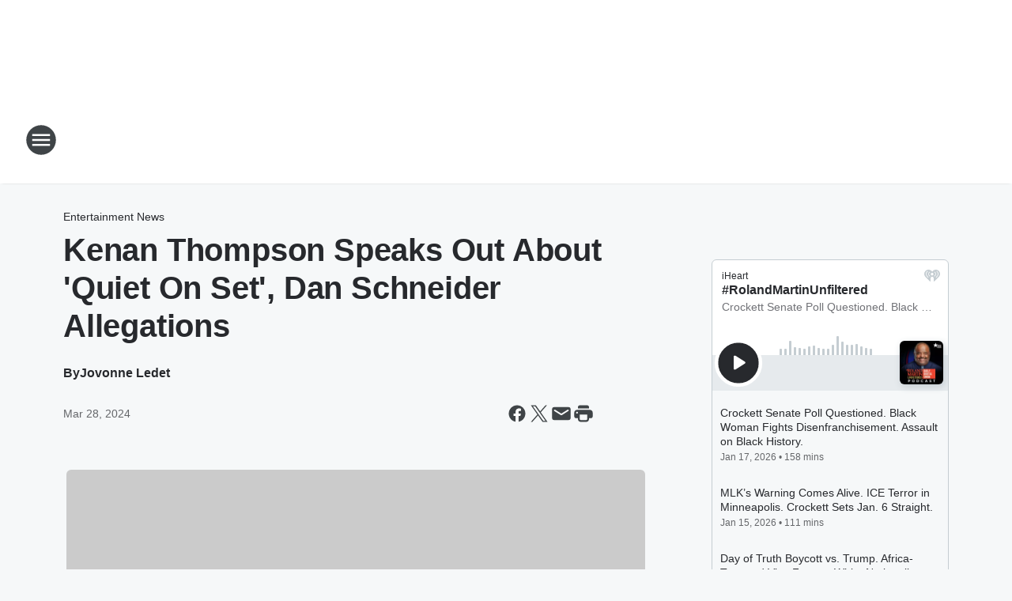

--- FILE ---
content_type: text/html; charset=utf-8
request_url: https://baltimore.binnews.com/content/2024-03-28-kenan-thompson-speaks-out-about-quiet-on-set-dan-schneider-allegations/
body_size: 75490
content:
<!DOCTYPE html>
        <html lang="en" dir="ltr">
            <head>
                <meta charset="UTF-8">
                <meta name="viewport" content="width=device-width, initial-scale=1.0">
                
                <style>:root{--color-white:#fff;--color-black:#000;--color-red:red;--color-brand-red:#c6002b;--color-brand-grey:#939697;--palette-red-600:#c6002b;--palette-red-500:#cd212e;--palette-red-400:#e22c3a;--palette-red-300:#f4747c;--palette-red-200:#f79096;--palette-red-100:#f4adb1;--palette-orange-600:#fb6825;--palette-orange-500:#fc833e;--palette-orange-400:#fc9e65;--palette-orange-300:#fdb990;--palette-orange-200:#fdd5bb;--palette-orange-100:#fef1e8;--palette-yellow-600:#fcba38;--palette-yellow-500:#fdc64c;--palette-yellow-400:#fdd36f;--palette-yellow-300:#fddf96;--palette-yellow-200:#feecbf;--palette-yellow-100:#fff8e9;--palette-green-600:#46815a;--palette-green-500:#62aa7b;--palette-green-400:#78d297;--palette-green-300:#8bdea7;--palette-green-200:#9ce2b4;--palette-green-100:#ace7c0;--palette-blue-600:#0055b7;--palette-blue-500:#509da7;--palette-blue-400:#60bac6;--palette-blue-300:#68c8d5;--palette-blue-200:#84dae5;--palette-blue-100:#a3e2eb;--palette-purple-600:#793cb7;--palette-purple-500:#8d5bcd;--palette-purple-400:#a071dc;--palette-purple-300:#a586e5;--palette-purple-200:#b895f2;--palette-purple-100:#c7a3f5;--palette-grey-600:#27292d;--palette-grey-600-rgb:39,41,45;--palette-grey-500:#3f4447;--palette-grey-500-rgb:63,68,71;--palette-grey-400:#717277;--palette-grey-400-rgb:113,114,119;--palette-grey-300:#a9afb2;--palette-grey-300-rgb:169,175,178;--palette-grey-250:#dadfe3;--palette-grey-250-rgb:218,223,227;--palette-grey-200:#e6eaed;--palette-grey-200-rgb:230,234,237;--palette-grey-150:#edf1f3;--palette-grey-150-rgb:237,241,243;--palette-grey-100:#f6f8f9;--palette-grey-100-rgb:246,248,249;--accent-color:var(--palette-grey-600);--station-accent-background:var(--palette-grey-600);--station-accent-background-overlay:var(--accent-color);--station-accent-foreground:var(--color-white);--station-font-family:"Segoe UI",Helvetica,Arial,sans-serif,"Apple Color Emoji","Segoe UI Emoji","Segoe UI Symbol";--body-bgcolor:var(--palette-grey-100);--body-font-family:var(--station-font-family);--body-font-size:1.6rem;--body-font-size-2:1.4rem;--body-text-color:var(--palette-grey-600);--secondary-text-color:var(--palette-grey-500);--caption-text-color:var(--palette-grey-400);--default-link-color:var(--palette-grey-600);--default-link-hover-color:var(--palette-grey-500);--station-link-color:var(--accent-color);--station-link-hover-color:var(--default-link-hover-color);--content-min-width:90rem;--content-max-width:128rem;--grid-vertical-spacing:3.2rem;--base-grid-gap:1.6rem;--region-row-gap:var(--grid-vertical-spacing);--grid-gutter-width:1.6rem;--front-matter-grid-column:2;--two-column-grid-template-columns:var(--grid-gutter-width) minmax(28.8rem,1fr) var(--grid-gutter-width);--full-width-grid-template-columns:1fr;--full-width-grid-block-template-columns:var(--grid-gutter-width) minmax(28.8rem,1fr) var(--grid-gutter-width);--site-theme-overlay-opacity:0.25;--site-theme-foreground-color:var(--palette-grey-500);--site-theme-foreground-hover-color:var(--palette-grey-400);--site-theme-background-color:var(--color-white);--text-highlight-background:var(--color-black);--text-highlight-foreground:var(--color-white);--alert-background-color:var(--palette-blue-600);--alert-foreground-color:var(--color-white);--browser-checker-bg-color:var(--palette-grey-400);--browser-checker-text-color:var(--color-black);--eyebrow-text-color:var(--palette-grey-600);--byline-text-color:var(--palette-grey-600);--button-background:var(--palette-grey-600);--button-foreground:var(--color-white);--button-border:none;--button-padding:1.5rem 2.4rem;--button-radius:99.9rem;--button-font-size:1.5rem;--button-font-weight:600;--button-line-height:2rem;--button-shadow:0 0.1rem 0.3rem rgba(0,0,0,.15);--button-hover-background:var(--palette-grey-500);--button-hover-foreground:var(--color-white);--button-hover-shadow:0 0.3rem 0.5rem rgba(0,0,0,.15);--button-hover-border:var(--button-border);--button-active-background:var(--button-background);--button-active-foreground:var(--button-foreground);--button-active-shadow:var(--button-shadow);--button-active-border:var(--button-border);--button-disabled-background:var(--palette-grey-250);--button-disabled-foreground:var(--palette-grey-300);--button-disabled-shadow:none;--button-disabled-border:var(--button-border);--button-secondary-background:transparent;--button-secondary-foreground:var(--palette-grey-600);--button-secondary-border:0.1rem solid var(--palette-grey-600);--button-secondary-hover-background:var(--palette-grey-150);--button-secondary-hover-foreground:var(--button-secondary-foreground);--button-secondary-hover-border:var(--button-secondary-border);--button-secondary-active-background:var(--palette-grey-600);--button-secondary-active-foreground:var(--color-white);--button-secondary-active-border:var(--button-secondary-border);--button-customized-foreground:var(--body-text-color);--button-customized-background:transparent;--button-customized-hover-foreground:var(--body-text-color);--button-customized-hover-background:transparent;--block-theme-foreground-color:var(--body-text-color);--block-theme-background-color:var(--palette-grey-200);--block-theme-background-overlay:transparent;--heading-vertical-margin:2.4rem;--card-heading-color:var(--palette-grey-600);--card-bg-color:var(--color-white);--card-text-primary-color:var(--palette-grey-600);--card-text-secondary-color:var(--palette-grey-500);--tabs-text-default-color:var(--palette-grey-500);--tabs-text-active-color:var(--palette-grey-600);--fader-bg-color:var(--palette-grey-200);--fader-width:3.2rem;--fader-gradient:linear-gradient(to right,rgba(var(--palette-grey-200-rgb),0) 0%,var(--palette-grey-200) 90%);--viewmore-text-color:var(--palette-grey-600);--heading-text-color:var(--body-text-color);--container-max-width:128rem;--container-horizontal-margin:1.6rem;--container-block-vertical-margin:1.6rem;--container-width:calc(100vw - var(--container-horizontal-margin)*2);--container-block-width:var(--container-width);--navigation-zindex:999;--playerbar-zindex:9;--legalnotice-zindex:10;--modal-zindex:1000;--heading-font-weight:900;--heading-margin-default:0;--heading-1-font-size:3.2rem;--heading-1-line-height:3.6rem;--heading-2-font-size:2.4rem;--heading-2-line-height:2.8rem;--heading-3-font-size:2.4rem;--heading-3-line-height:2.8rem;--heading-4-font-size:1.8rem;--heading-4-line-height:2.2rem;--heading-5-font-size:1.6rem;--heading-5-line-height:2rem;--heading-6-font-size:1.4rem;--heading-6-line-height:1.6rem;--elevation-1:0 0.1rem 0.3rem rgba(0,0,0,.15);--elevation-4:0 0.3rem 0.5rem rgba(0,0,0,.15);--elevation-6:0 0.5rem 0.8rem rgba(0,0,0,.15);--elevation-8:0 0.8rem 2.4rem rgba(0,0,0,.15);--elevation-up:0 -0.1rem 0.3rem -0.3rem #000;--elevation-down:0 0.1rem 0.3rem -0.3rem #000;--weather-icon-color:var(--color-white);--arrow-icon-color:var(--color-white);--icon-default-width:2.4rem;--icon-default-height:2.4rem;--icon-primary-color:var(--palette-grey-500);--icon-secondary-color:var(--color-white);--icon-primary-hover-color:var(--palette-grey-400);--icon-secondary-hover-color:var(--color-white);--search-input-foreground:var(--palette-grey-600);--search-input-background:transparent;--search-container-background:var(--color-white);--search-input-placeholder:var(--palette-grey-400);--template-grid-height:100%}@media screen and (min-width:768px){:root{--max-gutter:calc((100% - var(--container-max-width))/2);--grid-gutter-width:minmax(2rem,var(--max-gutter));--base-grid-gap:3.2rem;--two-column-grid-template-columns:var(--grid-gutter-width) minmax(32rem,60rem) minmax(32rem,38rem) var(--grid-gutter-width)}}@media screen and (min-width:1060px){:root{--grid-gutter-width:minmax(8rem,var(--max-gutter));--two-column-grid-template-columns:var(--grid-gutter-width) minmax(52rem,90rem) 38rem var(--grid-gutter-width);--full-width-grid-block-template-columns:var(--grid-gutter-width) minmax(90rem,1fr) var(--grid-gutter-width);--container-horizontal-margin:8rem;--container-block-vertical-margin:3.2rem;--heading-1-font-size:4rem;--heading-1-line-height:4.8rem;--heading-2-font-size:3.2rem;--heading-2-line-height:3.6rem}}body.theme-night{--site-theme-foreground-color:var(--palette-grey-100);--site-theme-foreground-hover-color:var(--palette-grey-300);--site-theme-background-color:var(--color-black);--alert-background-color:var(--color-white);--alert-foreground-color:var(--color-black);--search-input-foreground:var(--site-theme-foreground-color);--search-container-background:var(--site-theme-background-color);--search-input-placeholder:var(--site-theme-foreground-hover-color);--station-accent-background:var(--color-white);--station-accent-background-overlay:var(--accent-color);--station-accent-foreground:var(--color-black);--block-theme-background-color:var(--palette-grey-600);--block-theme-background-overlay:var(--accent-color);--block-theme-foreground-color:var(--color-white)}body.theme-night .themed-block{--tabs-text-default-color:var(--palette-grey-100);--tabs-text-active-color:var(--palette-grey-200);--card-text-primary-color:var(--block-theme-foreground-color);--card-text-secondary-color:var(--block-theme-foreground-color);--viewmore-text-color:var(--block-theme-foreground-color);--icon-primary-color:var(--block-theme-foreground-color);--heading-text-color:var(--block-theme-foreground-color);--default-link-color:var(--block-theme-foreground-color);--body-text-color:var(--block-theme-foreground-color);--fader-gradient:none;--eyebrow-text-color:var(--block-theme-foreground-color);--button-background:var(--color-white);--button-foreground:var(--palette-grey-600);--button-border:none;--button-hover-background:var(--palette-grey-100);--button-hover-foreground:var(--palette-grey-600);--button-active-background:var(--button-hover-background);--button-active-foreground:var(--button-hover-foreground);--button-disabled-background:var(--palette-grey-400);--button-disabled-foreground:var(--palette-grey-300);--button-secondary-background:transparent;--button-secondary-foreground:var(--color-white);--button-secondary-border:0.1rem solid var(--palette-grey-100);--button-secondary-hover-background:var(--palette-grey-100);--button-secondary-hover-foreground:var(--palette-grey-600);--button-secondary-hover-border:var(--button-secondary-border);--button-secondary-active-background:var(--color-white);--button-secondary-active-foreground:var(--palette-grey-600);--button-secondary-active-border:var(--button-secondary-border)}body.template-coast{--accent-color:var(--palette-grey-100);--body-bgcolor:var(--color-black);--body-text-color:var(--color-white);--card-heading-color:var(--color-white);--card-bg-color:transparent;--card-text-primary-color:var(--color-white);--card-text-secondary-color:var(--palette-grey-100);--heading-text-color:var(--body-text-color);--tabs-text-default-color:var(--color-white);--tabs-text-active-color:var(--palette-grey-100);--button-customized-foreground:var(--default-link-color);--button-customized-hover-foreground:var(--default-link-hover-color)}.card-title{font-size:var(--heading-4-font-size);font-weight:var(--heading-font-weight);line-height:var(--heading-4-line-height)}.alerts:not(:empty),.themed-block{background-color:var(--block-theme-background-color);max-width:none;position:relative}.theme-night .alerts:not(:empty)>*,.theme-night .themed-block>*{position:relative;z-index:1}.theme-night .alerts:not(:empty):before,.theme-night .themed-block:before{background-color:var(--block-theme-background-overlay);content:"";display:inline-flex;height:100%;left:0;opacity:var(--site-theme-overlay-opacity);position:absolute;top:0;width:100%;z-index:0}.subheading{color:var(--secondary-text-color)}.caption{color:var(--caption-text-color)}.scroll-blocker{background-color:rgba(0,0,0,.7);height:100vh;left:0;opacity:0;position:fixed;top:0;transition:visibility 0s ease-in-out,opacity .3s;visibility:hidden;width:100%;z-index:10}.no-content{display:none}.hidden{display:none!important}.search-button{background-color:transparent;border:none;cursor:pointer;line-height:0;margin:0;padding:0}.search-button svg .primary-path{fill:var(--icon-primary-color)}.search-button:active svg .primary-path,.search-button:hover svg .primary-path{fill:var(--icon-primary-hover-color)}.text-default{color:var(--palette-grey-500)}.text-headline{color:var(--palette-grey-600)}.text-caption{color:var(--palette-grey-400)}.text-on-dark{color:#fff}.text-on-light{color:var(--palette-grey-500)}.text-inactive{color:var(--palette-grey-300)}.text-link{color:var(--palette-red-400)}.bg-default{background-color:var(--palette-grey-100)}.bg-light{background-color:#fff}.bg-dark{background-color:var(--palette-grey-600)}.bg-inactive{background-color:var(--palette-grey-300)}.bg-selected{background-color:var(--palette-red-400)}.border-default{border-color:var(--palette-grey-300)}.border-neutral-light{border-color:var(--palette-grey-200)}.border-neutral-dark{border-color:var(--palette-grey-400)}.border-dark{border-color:var(--palette-grey-500)}.card{box-shadow:var(--elevation-1)}.card:hover{box-shadow:var(--elevation-4)}.menu{box-shadow:var(--elevation-6)}.dialog{box-shadow:var(--elevation-8)}.elevation-01,.navigation-bar{box-shadow:var(--elevation-1)}.elevation-01,.elevation-04{border-radius:.6rem}.elevation-04{box-shadow:var(--elevation-4)}.elevation-06{border-radius:.6rem;box-shadow:var(--elevation-6)}.elevation-08{border-radius:.6rem;box-shadow:var(--elevation-8)}.elevation-up{border-radius:.6rem;box-shadow:var(--elevation-up)}.img-responsive{height:auto;max-width:100%}.warning-text{background:var(--palette-yellow-300);border-radius:.6rem;box-shadow:0 .4rem .4rem rgba(0,0,0,.1);color:var(--palette-grey-600);display:flex;font-size:1.6rem;font-weight:400;gap:.8rem;padding:1.6rem;width:100%}.warning-text:before{content:url("data:image/svg+xml;utf8,<svg xmlns='http://www.w3.org/2000/svg' fill='brown'><path d='M11.777.465a.882.882 0 00-1.554 0L.122 18.605C-.224 19.225.208 20 .899 20H21.1c.691 0 1.123-.775.777-1.395L11.777.465zM11 12.5c-.55 0-1-.45-1-1v-4c0-.55.45-1 1-1s1 .45 1 1v4c0 .55-.45 1-1 1zm0 4a1 1 0 110-2 1 1 0 010 2z' /></svg>");display:block;height:2rem;width:2.2rem}.fader{position:relative}.fader:after{background:var(--fader-gradient);content:"";display:inline-block;height:100%;position:absolute;right:-.1rem;top:-.1rem;width:var(--fader-width)}.fader .fade{display:none}.alerts:not(:empty){margin-bottom:-.1rem;padding:2.4rem 0}hr.divider{background-color:var(--palette-grey-300);border:none;height:.1rem;margin:0}hr.dark{background:var(--palette-grey-400)}html{font-size:10px;margin:0;max-width:100vw;padding:0;width:100%}html *{box-sizing:border-box}@-moz-document url-prefix(){body{font-weight:lighter}}body{background-color:var(--body-bgcolor);color:var(--body-text-color);font-family:var(--body-font-family);font-size:var(--body-font-size);margin:0;overflow:hidden;overflow-anchor:none;padding:0;position:relative;width:100%}body.no-scroll{height:100vh;overflow:hidden}body.no-scroll .scroll-blocker{opacity:1;visibility:visible}a{color:var(--default-link-color)}a.next-page{height:.1rem;visibility:hidden}h1,h2,h3,h4,h5,h6{color:var(--heading-text-color);font-weight:var(--heading-font-weight);margin:var(--heading-margin-default)}h1,h2,h3,h4{letter-spacing:-.02rem}h1{font-size:var(--heading-1-font-size);line-height:var(--heading-1-line-height)}h2{font-size:var(--heading-2-font-size);line-height:var(--heading-2-line-height)}h3{font-size:var(--heading-3-font-size);line-height:var(--heading-3-line-height)}h4{font-size:var(--heading-4-font-size);line-height:var(--heading-4-line-height)}h5{font-size:var(--heading-5-font-size);line-height:var(--heading-5-line-height)}h6{font-size:var(--heading-6-font-size);line-height:var(--heading-6-line-height)}figure{margin:0 auto}[type=email],[type=number],[type=password],input[type=text]{background:#fff;border:.1rem solid #717277;border-radius:.6rem}.tabbed-item:focus{background-color:#ff0!important;outline:.2rem dashed red!important}button{font-family:var(--body-font-family)}svg .primary-path{fill:var(--icon-primary-color)}svg .secondary-path{fill:var(--icon-secondary-color)}::selection{background-color:var(--text-highlight-background);color:var(--text-highlight-foreground)}@media print{@page{size:A4 portrait;margin:1cm}::-webkit-scrollbar{display:none}body{background:#fff!important;color:#000;font:13pt Georgia,Times New Roman,Times,serif;line-height:1.3;margin:0}#app{display:block;height:100%;width:auto}h1{font-size:24pt}h2,h3,h4{font-size:14pt;margin-top:2.5rem}h1,h2,h3,h4,h5,h6{page-break-after:avoid}a,blockquote,h1,h2,h3,h4,h5,h6,img,p{page-break-inside:avoid}img{page-break-after:avoid}pre,table{page-break-inside:avoid}a,a:link,a:visited{background:transparent;color:#520;font-weight:700;text-align:left;text-decoration:underline}a[href^="#"]{font-weight:400;text-decoration:none}a:after>img,article a[href^="#"]:after{content:""}address,blockquote,dd,dt,li,p{font-size:100%}ol,ul{list-style:square;margin-bottom:20pt;margin-left:18pt}li{line-height:1.6em}.component-site-header{display:block;position:relative}.component-site-header .main-header-items{display:block;width:100%}iframe{height:0!important;line-height:0pt!important;overflow:hidden!important;white-space:nowrap;width:0!important}.component-ad-unit,.component-pushdown,.component-recommendation,.component-social-network-icons,.footer-national-links,.lower-footer-national-links,.nav-toggler,.search-user-container,.share-icons,iframe,nav{display:none}}.component-app{background-color:pink;display:flex;flex-direction:column}.template-grid{display:grid;grid-template-areas:"router-outlet" "player-bar";grid-template-columns:1fr;grid-template-rows:1fr auto;height:100vh;height:var(--template-grid-height);overflow:hidden}.template-grid>.component-routes{grid-area:router-outlet;overflow:auto}.template-grid>.ihr-player-bar{grid-area:player-bar}
/*# sourceMappingURL=local-critical-style.5a54a2ee878d2c1e77ca.css.map*/</style>
                <link rel="preconnect" href="https://static.inferno.iheart.com" data-reactroot=""/><link rel="preconnect" href="https://i.iheart.com" data-reactroot=""/><link rel="preconnect" href="https://webapi.radioedit.iheart.com" data-reactroot=""/><link rel="preconnect" href="https://us.api.iheart.com" data-reactroot=""/><link rel="preconnect" href="https://https://cdn.cookielaw.org" data-reactroot=""/><link rel="preconnect" href="https://www.iheart.com" data-reactroot=""/><link rel="dns-prefetch" href="https://static.inferno.iheart.com" data-reactroot=""/><link rel="preload" href="https://cdn.cookielaw.org/consent/7d044e9d-e966-4b73-b448-a29d06f71027/otSDKStub.js" as="script" data-reactroot=""/><link rel="preload" href="https://cdn.cookielaw.org/opt-out/otCCPAiab.js" as="script" data-reactroot=""/>
                
                <link data-chunk="bundle" rel="stylesheet" href="https://static.inferno.iheart.com/inferno/styles/bundle.ae0ba735483751a796dd.css">
<link data-chunk="local" rel="stylesheet" href="https://static.inferno.iheart.com/inferno/styles/local.bc06f128f534d4a5d747.css">
<link data-chunk="FrontMatter-component" rel="stylesheet" href="https://static.inferno.iheart.com/inferno/styles/FrontMatter-component.2085be03ea772e448ffc.css">
<link data-chunk="Heading-component" rel="stylesheet" href="https://static.inferno.iheart.com/inferno/styles/Heading-component.d79a5c95e6ef67a97bca.css">
<link data-chunk="AssetLegacy-component" rel="stylesheet" href="https://static.inferno.iheart.com/inferno/styles/AssetLegacy-component.2f0669b2b350b143ab90.css">
<link data-chunk="ImageAsset-component" rel="stylesheet" href="https://static.inferno.iheart.com/inferno/styles/ImageAsset-component.2b71f0129af91cbf9c50.css">
<link data-chunk="HtmlEmbedLegacy-component" rel="stylesheet" href="https://static.inferno.iheart.com/inferno/styles/HtmlEmbedLegacy-component.b4b15f07245686764032.css">
<link data-chunk="core-page-blocks-recommendation-Recommendation-component" rel="stylesheet" href="https://static.inferno.iheart.com/inferno/styles/core-page-blocks-recommendation-Recommendation-component.2fbf0f823711108d2479.css">
<link data-chunk="core-page-blocks-datasource-DatasourceLoader-component" rel="stylesheet" href="https://static.inferno.iheart.com/inferno/styles/core-page-blocks-datasource-DatasourceLoader-component.ed118ca85e0cefc658b6.css">
<link data-chunk="components-Eyebrow-component" rel="stylesheet" href="https://static.inferno.iheart.com/inferno/styles/Eyebrow-component.23e83d8b8cab22ea99d6.css">
                <style data-reactroot="">:root {
        --station-font-family: "Roboto","Segoe UI",Helvetica,Arial,sans-serif,"Apple Color Emoji","Segoe UI Emoji","Segoe UI Symbol";
        --gradient-start: hsl(347,76.3%,35%);
        --gradient-stop: hsl(347,76.3%,29%);
        
                --accent-color: #D81D45;
            
        
             --darkFooterColor: hsl(347,76.3%,33%);
             
        --premiere-footer-dark-color:var(--darkFooterColor);
    }</style>
                
                <title data-rh="true">Kenan Thompson Speaks Out About &#x27;Quiet On Set&#x27;, Dan Schneider Allegations | Baltimore&#x27;s BIN 1370</title>
                <link data-rh="true" rel="shortcut icon" type="" title="" href="https://i.iheart.com/v3/re/assets.brands/5ef64ed0877df3bdffa33e86?ops=gravity(%22center%22),contain(32,32),quality(65)"/><link data-rh="true" rel="apple-touch-icon" type="" title="" href="https://i.iheart.com/v3/re/assets.brands/5ef64ed0877df3bdffa33e86?ops=new(),flood(%22white%22),swap(),merge(%22over%22),gravity(%22center%22),contain(167,167),quality(80),format(%22png%22)"/><link data-rh="true" rel="image_src" type="" title="" href="https://i.iheart.com/v3/re/new_assets/6605a21ae143addd0be55d61?ops=gravity(%22north%22),fit(1200,675),quality(65)"/><link data-rh="true" rel="canonical" type="" title="" href="https://www.binnews.com/content/2024-03-28-kenan-thompson-speaks-out-about-quiet-on-set-dan-schneider-allegations/"/>
                <meta data-rh="true" property="og:locale" content="en_us"/><meta data-rh="true" name="msapplication-TileColor" content="#fff"/><meta data-rh="true" name="msvalidate.01" content="E98E323249F89ACF6294F958692E230B"/><meta data-rh="true" name="format-detection" content="telephone=no"/><meta data-rh="true" name="theme-color" content="#D81D45"/><meta data-rh="true" property="og:title" content="Kenan Thompson Speaks Out About &#x27;Quiet On Set&#x27;, Dan Schneider Allegations | Baltimore&#x27;s BIN 1370"/><meta data-rh="true" property="twitter:title" content="Kenan Thompson Speaks Out About &#x27;Quiet On Set&#x27;, Dan Schneider Allegations | Baltimore&#x27;s BIN 1370"/><meta data-rh="true" itemprop="name" content="Kenan Thompson Speaks Out About &#x27;Quiet On Set&#x27;, Dan Schneider Allegations | Baltimore&#x27;s BIN 1370"/><meta data-rh="true" name="description" content="Kenan Thompson responded to allegations surrounding Nickelodeon sets and producer Dan Schneider revealed in the new docuseries &quot;Quiet on Set: The Dark Side of Kids TV.&quot;"/><meta data-rh="true" property="og:description" content="Kenan Thompson responded to allegations surrounding Nickelodeon sets and producer Dan Schneider revealed in the new docuseries &quot;Quiet on Set: The Dark Side of Kids TV.&quot;"/><meta data-rh="true" property="twitter:description" content="Kenan Thompson responded to allegations surrounding Nickelodeon sets and producer Dan Schneider revealed in the new docuseries &quot;Quiet on Set: The Dark Side of Kids TV.&quot;"/><meta data-rh="true" itemprop="description" content="Kenan Thompson responded to allegations surrounding Nickelodeon sets and producer Dan Schneider revealed in the new docuseries &quot;Quiet on Set: The Dark Side of Kids TV.&quot;"/><meta data-rh="true" name="keywords" content="BIN"/><meta data-rh="true" property="og:url" content="https://baltimore.binnews.com/content/2024-03-28-kenan-thompson-speaks-out-about-quiet-on-set-dan-schneider-allegations/"/><meta data-rh="true" property="twitter:url" content="https://baltimore.binnews.com/content/2024-03-28-kenan-thompson-speaks-out-about-quiet-on-set-dan-schneider-allegations/"/><meta data-rh="true" itemprop="url" content="https://baltimore.binnews.com/content/2024-03-28-kenan-thompson-speaks-out-about-quiet-on-set-dan-schneider-allegations/"/><meta data-rh="true" name="thumbnail" content="https://i.iheart.com/v3/re/new_assets/6605a21ae143addd0be55d61?ops=gravity(%22north%22),fit(1200,675),quality(65)"/><meta data-rh="true" property="og:image" content="https://i.iheart.com/v3/re/new_assets/6605a21ae143addd0be55d61?ops=gravity(%22north%22),fit(1200,675),quality(65)"/><meta data-rh="true" property="og:image:width" content="1200"/><meta data-rh="true" property="og:image:height" content="675"/><meta data-rh="true" property="twitter:image" content="https://i.iheart.com/v3/re/new_assets/6605a21ae143addd0be55d61?ops=gravity(%22north%22),fit(1200,675),quality(65)"/><meta data-rh="true" itemprop="image" content="https://i.iheart.com/v3/re/new_assets/6605a21ae143addd0be55d61?ops=gravity(%22north%22),fit(1200,675),quality(65)"/><meta data-rh="true" name="msapplication-TileImage" content="https://i.iheart.com/v3/re/new_assets/6605a21ae143addd0be55d61?ops=gravity(%22north%22),fit(1200,675),quality(65)"/><meta data-rh="true" property="twitter:card" content="summary_large_image"/><meta data-rh="true" property="twitter:site" content="@blackinfonet"/><meta data-rh="true" property="twitter:creator" content="@blackinfonet"/><meta data-rh="true" property="twitter:domain" content="baltimore.binnews.com"/><meta data-rh="true" property="og:site_name" content="Baltimore&#x27;s BIN 1370"/><meta data-rh="true" name="application-name" content="Baltimore&#x27;s BIN 1370"/><meta data-rh="true" name="google-site-verification" content="p2FWrUKxtwBmQgHV4CjD80oKdZZBjmMNByoWvZMsYso"/><meta data-rh="true" property="twitter:tile:image:alt" content="Kenan Thompson responded to allegations surrounding Nickelodeon sets and producer Dan Schneider revealed in the new docuseries &quot;Quiet on Set: The Dark Side of Kids TV.&quot;"/><meta data-rh="true" property="twitter::tile:image" content="https://i.iheart.com/v3/re/new_assets/6605a21ae143addd0be55d61?ops=gravity(%22north%22),fit(1200,675),quality(65)"/><meta data-rh="true" property="og:type" content="article"/><meta data-rh="true" property="twitter:tile:template:testing" content="1"/><meta data-rh="true" name="robots" content="max-image-preview:large"/><meta data-rh="true" name="categories" content="entertainment-news"/>
                
            </head>
            <body class="theme-light template-default">
                <div id="app"><div class="component-template template-grid" data-reactroot=""><div class="component-routes"><div class="component-pushdown"><div tabindex="-1" class="component-ad-unit lazy-load" data-position="3330" data-split="50" id="dfp-ad-3330-ad:top-leaderboard"></div></div><header class="component-site-header"><section class="main-header-items"><button aria-label="Open Site Navigation" class="nav-toggler" tabindex="0"><svg tabindex="-1" focusable="false" class="svg-icon icon-hamburger" width="32px" height="32px" viewBox="0 0 32 32" fill="none" xmlns="http://www.w3.org/2000/svg"><circle cx="16" cy="16" r="15" fill="none" stroke="none" stroke-width="2"></circle><path fill-rule="evenodd" clip-rule="evenodd" tabindex="-1" class="primary-path" fill="none" d="M7 22h18v-2H7v2zm0-5h18v-2H7v2zm0-7v2h18v-2H7z"></path></svg></button><nav class="" tabindex="-1" aria-hidden="true" aria-label="Primary Site Navigation" id="component-site-nav"><header class="navbar-header"><figure class="component-station-logo"><a aria-label="Station Link" tabindex="0" href="/"><img src="https://i.iheart.com/v3/re/assets.brands/5f57fa341b8aceca3cd59d88?ops=gravity(%22center%22),contain(180,60)&amp;quality=80" data-src="https://i.iheart.com/v3/re/assets.brands/5f57fa341b8aceca3cd59d88?ops=gravity(%22center%22),contain(180,60)&amp;quality=80" data-srcset="https://i.iheart.com/v3/re/assets.brands/5f57fa341b8aceca3cd59d88?ops=gravity(%22center%22),contain(180,60)&amp;quality=80 1x,https://i.iheart.com/v3/re/assets.brands/5f57fa341b8aceca3cd59d88?ops=gravity(%22center%22),contain(360,120)&amp;quality=80 2x" sizes="" alt="Baltimore&#x27;s BIN 1370 - Because Truth Matters" class="lazyload" srcSet="https://i.iheart.com/v3/re/assets.brands/5f57fa341b8aceca3cd59d88?ops=gravity(%22center%22),contain(180,60)&amp;quality=80 1x,https://i.iheart.com/v3/re/assets.brands/5f57fa341b8aceca3cd59d88?ops=gravity(%22center%22),contain(360,120)&amp;quality=80 2x" width="180" height="60"/></a></figure><button class="CloseButton-module_close_4S+oa undefined" aria-label="Close Site Navigation" tabindex="0"><svg class="svg-icon icon-close" focusable="false" tabindex="-1" aria-hidden="true" width="24" height="24" viewBox="0 0 24 24" fill="none" xmlns="http://www.w3.org/2000/svg"><path aria-hidden="true" focusable="false" tabindex="-1" class="primary-path" d="M18.3 5.70997C17.91 5.31997 17.28 5.31997 16.89 5.70997L12 10.59L7.10997 5.69997C6.71997 5.30997 6.08997 5.30997 5.69997 5.69997C5.30997 6.08997 5.30997 6.71997 5.69997 7.10997L10.59 12L5.69997 16.89C5.30997 17.28 5.30997 17.91 5.69997 18.3C6.08997 18.69 6.71997 18.69 7.10997 18.3L12 13.41L16.89 18.3C17.28 18.69 17.91 18.69 18.3 18.3C18.69 17.91 18.69 17.28 18.3 16.89L13.41 12L18.3 7.10997C18.68 6.72997 18.68 6.08997 18.3 5.70997Z" fill="#3F4447"></path></svg></button></header><hr class="divider"/><section class="nav-inner-wrapper"><ul style="max-height:calc(100vh - 100px)" class="menu-container main-nav"><li class="menu-top-label"><button aria-label="Listen" class="button-text" tabindex="0"><span class="menu-label">Listen</span></button></li><li class="menu-top-label"><a aria-label="Black America&#x27;s Election HQ" tabindex="0" href="/featured/bin-election-coverage/">Black America&#x27;s Election HQ</a></li><li class="menu-top-label"><a aria-label="Our Founding Partner" tabindex="0" href="/partners/">Our Founding Partner</a></li><li class="menu-top-label"><a aria-label="Our Voices" tabindex="0" href="/featured/our-voices-2025/">Our Voices</a></li><li class="menu-top-label"><a aria-label="Lock It and Store It!" tabindex="0" href="/featured/gun-safety/">Lock It and Store It!</a></li><li class="menu-top-label"><a aria-label="Saving Black Moms" tabindex="0" href="/featured/saving-black-moms/">Saving Black Moms</a></li><li class="menu-top-label"><a aria-label="BIN: Black Information Network Stations" tabindex="0" href="/stations/">BIN: Black Information Network Stations</a></li><li class="menu-top-label"><a aria-label="BIN: Black Information Network Team" tabindex="0" href="/team/">BIN: Black Information Network Team</a></li><li class="menu-top-label"><a tabindex="0" href="/contact/">Contact</a></li><li class="menu-top-label"><a tabindex="0" href="/newsletter/">Newsletter</a></li><ul class="component-social-icons"><li class="icon-container"><a href="//www.facebook.com/BlackInformationNetwork" aria-label="Visit us on facebook" target="_blank" rel="noopener"><svg tabindex="-1" focusable="false" class="svg-icon icon-facebook" width="24" height="24" viewBox="0 0 24 24" xmlns="http://www.w3.org/2000/svg" fill="none"><path class="primary-path" tabindex="-1" d="M21 12C21 7.02891 16.9711 3 12 3C7.02891 3 3 7.02891 3 12C3 16.493 6.29062 20.216 10.5938 20.891V14.6016H8.30859V12H10.5938V10.0172C10.5938 7.76191 11.9367 6.51562 13.9934 6.51562C14.9777 6.51562 16.0078 6.69141 16.0078 6.69141V8.90625H14.8723C13.7543 8.90625 13.4062 9.60059 13.4062 10.3125V12H15.9023L15.5033 14.6016H13.4062V20.891C17.7094 20.216 21 16.493 21 12Z" fill="#27292D"></path><path class="secondary-path" tabindex="-1" d="M15.5033 14.6016L15.9023 12H13.4062V10.3125C13.4062 9.60059 13.7543 8.90625 14.8723 8.90625H16.0078V6.69141C16.0078 6.69141 14.9777 6.51562 13.9934 6.51562C11.9367 6.51562 10.5938 7.76191 10.5938 10.0172V12H8.30859V14.6016H10.5938V20.891C11.0525 20.9631 11.5219 21 12 21C12.4781 21 12.9475 20.9631 13.4062 20.891V14.6016H15.5033Z" fill="white"></path></svg></a></li><li class="icon-container"><a href="//www.x.com/blackinfonet" aria-label="Visit us on X" target="_blank" rel="noopener"><svg tabindex="-1" focusable="false" class="svg-icon icon-twitter" xmlns="http://www.w3.org/2000/svg" width="24" height="24" viewBox="0 0 24 24" fill="none"><path class="primary-path" d="M13.7124 10.6218L20.4133 3H18.8254L13.0071 9.61788L8.35992 3H3L10.0274 13.0074L3 21H4.58799L10.7324 14.0113L15.6401 21H21L13.7124 10.6218ZM11.5375 13.0956L10.8255 12.0991L5.16017 4.16971H7.59922L12.1712 10.5689L12.8832 11.5655L18.8262 19.8835H16.3871L11.5375 13.0956Z" fill="#27292D"></path></svg></a></li><li class="icon-container"><a href="//www.instagram.com/BlackInformationNetwork" aria-label="Visit us on instagram" target="_blank" rel="noopener"><svg tabindex="-1" focusable="false" class="svg-icon icon-instagram" width="24" height="24" viewBox="0 0 24 24" fill="none" xmlns="http://www.w3.org/2000/svg"><path class="primary-path" tabindex="-1" fill-rule="evenodd" clip-rule="evenodd" d="M12.0001 7.37836C11.086 7.37836 10.1924 7.64941 9.43242 8.15724C8.6724 8.66508 8.08003 9.38688 7.73023 10.2314C7.38043 11.0759 7.28891 12.0051 7.46723 12.9016C7.64556 13.7981 8.08573 14.6216 8.73208 15.268C9.37842 15.9143 10.2019 16.3545 11.0984 16.5328C11.9949 16.7112 12.9242 16.6196 13.7687 16.2698C14.6132 15.92 15.335 15.3277 15.8428 14.5676C16.3506 13.8076 16.6217 12.9141 16.6217 12C16.6217 10.7743 16.1348 9.59873 15.2681 8.732C14.4013 7.86528 13.2258 7.37836 12.0001 7.37836ZM12.0001 15C11.4067 15 10.8267 14.824 10.3334 14.4944C9.84003 14.1647 9.45553 13.6962 9.22847 13.148C9.00141 12.5998 8.94201 11.9966 9.05777 11.4147C9.17353 10.8328 9.45925 10.2982 9.87881 9.87867C10.2984 9.45912 10.8329 9.17341 11.4148 9.05765C11.9968 8.9419 12.6 9.00131 13.1482 9.22838C13.6963 9.45544 14.1649 9.83995 14.4945 10.3333C14.8241 10.8266 15.0001 11.4067 15.0001 12C15.0001 12.7956 14.684 13.5587 14.1214 14.1213C13.5588 14.6839 12.7957 15 12.0001 15Z" fill="#27292D"></path><path class="primary-path" tabindex="-1" d="M17.8842 7.19576C17.8842 7.79222 17.4007 8.27575 16.8042 8.27575C16.2078 8.27575 15.7243 7.79222 15.7243 7.19576C15.7243 6.5993 16.2078 6.11578 16.8042 6.11578C17.4007 6.11578 17.8842 6.5993 17.8842 7.19576Z" fill="#27292D"></path><path class="primary-path" tabindex="-1" fill-rule="evenodd" clip-rule="evenodd" d="M12 3C9.55581 3 9.24921 3.01036 8.28942 3.05416C7.33144 3.09789 6.67723 3.25001 6.10476 3.47251C5.50424 3.69849 4.96024 4.05275 4.51069 4.51058C4.05276 4.9601 3.6984 5.50411 3.47233 6.10466C3.25001 6.67716 3.09789 7.33137 3.05434 8.28935C3.01036 9.24915 3 9.55575 3 12C3 14.4443 3.01036 14.7509 3.05434 15.7107C3.09807 16.6687 3.25019 17.3229 3.47268 17.8953C3.69867 18.4959 4.05293 19.0399 4.51076 19.4894C4.96031 19.9472 5.50431 20.3015 6.10484 20.5275C6.67734 20.75 7.33154 20.9021 8.28949 20.9458C9.24944 20.9896 9.55592 21 12.0002 21C14.4444 21 14.751 20.9896 15.7108 20.9458C16.6688 20.9021 17.323 20.75 17.8955 20.5275C18.4933 20.2963 19.0363 19.9427 19.4896 19.4894C19.9428 19.0362 20.2964 18.4932 20.5276 17.8953C20.7501 17.3228 20.9023 16.6686 20.946 15.7107C20.9898 14.7507 21.0001 14.4443 21.0001 12C21.0001 9.55578 20.9898 9.24915 20.946 8.28935C20.9023 7.33137 20.7501 6.67716 20.5276 6.10469C20.3017 5.50417 19.9474 4.96016 19.4896 4.51062C19.04 4.0527 18.496 3.69836 17.8954 3.47233C17.3229 3.25001 16.6687 3.09789 15.7107 3.05434C14.7509 3.01036 14.4443 3 12 3ZM12 4.62165C14.4031 4.62165 14.6878 4.63084 15.6369 4.67414C16.5144 4.71418 16.9909 4.86077 17.308 4.98402C17.699 5.1283 18.0526 5.35835 18.3429 5.65727C18.6418 5.94757 18.8718 6.30118 19.0161 6.69209C19.1394 7.00923 19.286 7.48577 19.326 8.36326C19.3693 9.31231 19.3785 9.59694 19.3785 12.0001C19.3785 14.4033 19.3693 14.6879 19.326 15.637C19.286 16.5145 19.1393 16.991 19.0161 17.3082C18.8664 17.6963 18.6371 18.0488 18.3429 18.343C18.0487 18.6372 17.6962 18.8665 17.308 19.0162C16.9909 19.1395 16.5144 19.2861 15.6369 19.3261C14.688 19.3694 14.4034 19.3786 12 19.3786C9.59665 19.3786 9.31213 19.3694 8.36316 19.3261C7.48566 19.2861 7.00916 19.1395 6.69199 19.0162C6.30107 18.872 5.94747 18.6419 5.65716 18.343C5.35824 18.0527 5.12819 17.6991 4.98391 17.3082C4.86066 16.991 4.71404 16.5145 4.67403 15.637C4.63073 14.688 4.62155 14.4033 4.62155 12.0001C4.62155 9.59694 4.63073 9.31238 4.67403 8.36326C4.71408 7.48577 4.86066 7.00926 4.98391 6.69209C5.12821 6.30116 5.35828 5.94754 5.65723 5.65723C5.94754 5.35832 6.30115 5.12826 6.69206 4.98398C7.00919 4.86073 7.48574 4.71411 8.36323 4.6741C9.31228 4.6308 9.59683 4.62165 12 4.62165Z" fill="#27292D"></path></svg></a></li><li class="icon-container"><a href="//www.tiktok.com/@blackinformationnetwork" aria-label="Visit us on tiktok" target="_blank" rel="noopener"><svg tabindex="-1" focusable="false" class="svg-icon icon-tiktok" width="24" height="24" viewBox="0 0 24 24" xmlns="http://www.w3.org/2000/svg"><path class="primary-path" tabindex="-1" d="M20.7501 6.91071C19.5331 6.84196 18.3823 6.33443 17.5108 5.48214C17.0478 5.03475 16.683 4.49596 16.4394 3.9C16.1913 3.30286 16.0697 2.66078 16.0822 2.01428H12.5822V15.0179C12.5822 17.2143 11.2751 18.5107 9.65367 18.5107C9.26383 18.5197 8.87615 18.4504 8.5136 18.3068C8.15104 18.1633 7.82097 17.9484 7.54296 17.675C7.2645 17.4005 7.04247 17.0741 6.88939 16.7143C6.73851 16.3534 6.66081 15.9661 6.66081 15.575C6.66081 15.1838 6.73851 14.7966 6.88939 14.4357C7.04247 14.0759 7.2645 13.7495 7.54296 13.475C7.82097 13.2016 8.15104 12.9867 8.5136 12.8432C8.87615 12.6996 9.26383 12.6303 9.65367 12.6393C9.97636 12.6414 10.2964 12.6981 10.6001 12.8071V9.23571C10.2892 9.169 9.97165 9.13784 9.65367 9.14285C8.38222 9.14285 7.13932 9.51988 6.08215 10.2263C5.02498 10.9326 4.20101 11.9366 3.71445 13.1113C3.22788 14.286 3.10058 15.5786 3.34862 16.8256C3.59667 18.0726 4.20893 19.2181 5.10799 20.1171C6.00704 21.0162 7.1525 21.6284 8.39952 21.8765C9.64654 22.1245 10.9391 21.9972 12.1138 21.5107C13.2884 21.0241 14.2925 20.2001 14.9988 19.1429C15.7052 18.0858 16.0822 16.8429 16.0822 15.5714V8.78571C17.4634 9.70742 19.0897 10.1927 20.7501 10.1786V6.91071Z" fill="#27292D"></path></svg></a></li></ul></ul></section><footer class="navbar-footer"></footer></nav><figure class="component-station-logo"><a aria-label="Station Link" tabindex="0" href="/"><img src="https://i.iheart.com/v3/re/assets.brands/5f57fa341b8aceca3cd59d88?ops=gravity(%22center%22),contain(180,60)&amp;quality=80" data-src="https://i.iheart.com/v3/re/assets.brands/5f57fa341b8aceca3cd59d88?ops=gravity(%22center%22),contain(180,60)&amp;quality=80" data-srcset="https://i.iheart.com/v3/re/assets.brands/5f57fa341b8aceca3cd59d88?ops=gravity(%22center%22),contain(180,60)&amp;quality=80 1x,https://i.iheart.com/v3/re/assets.brands/5f57fa341b8aceca3cd59d88?ops=gravity(%22center%22),contain(360,120)&amp;quality=80 2x" sizes="" alt="Baltimore&#x27;s BIN 1370 - Because Truth Matters" class="lazyload" srcSet="https://i.iheart.com/v3/re/assets.brands/5f57fa341b8aceca3cd59d88?ops=gravity(%22center%22),contain(180,60)&amp;quality=80 1x,https://i.iheart.com/v3/re/assets.brands/5f57fa341b8aceca3cd59d88?ops=gravity(%22center%22),contain(360,120)&amp;quality=80 2x" width="180" height="60"/></a></figure><section class="listen-user-container"><div class="header-user"></div></section></section></header><main class="component-page layout-detail two-column page-detail wqll-am"><div class="alerts"></div><div class="page-gutter gutter-left"> </div><section class="col-left"><div class="component-region region-main-content"><div class="component-container content-layout-container block"><header class="content-header"><nav data-cy="eyebrow" class="Eyebrow-module_component-eyebrow_AIV95"><a tabindex="0" href="/topic/entertainment-news/">Entertainment News</a></nav><header class="component-heading"><h1 class="heading-title">Kenan Thompson Speaks Out About &#x27;Quiet On Set&#x27;, Dan Schneider Allegations</h1></header><figure class="component-byline-display"><figcaption><span class="author-block">By <span class="author"> <!-- -->Jovonne Ledet</span></span><div class="date-block"><time class="card-date" dateTime="1711647000000">Mar 28, 2024</time></div><div class="share-icons"><button data-platform="facebook" aria-label="Share this page on Facebook" class="react-share__ShareButton" style="background-color:transparent;border:none;padding:0;font:inherit;color:inherit;cursor:pointer"><svg tabindex="-1" focusable="false" class="svg-icon icon-facebook" width="24" height="24" viewBox="0 0 24 24" xmlns="http://www.w3.org/2000/svg" fill="none"><path class="primary-path" tabindex="-1" d="M21 12C21 7.02891 16.9711 3 12 3C7.02891 3 3 7.02891 3 12C3 16.493 6.29062 20.216 10.5938 20.891V14.6016H8.30859V12H10.5938V10.0172C10.5938 7.76191 11.9367 6.51562 13.9934 6.51562C14.9777 6.51562 16.0078 6.69141 16.0078 6.69141V8.90625H14.8723C13.7543 8.90625 13.4062 9.60059 13.4062 10.3125V12H15.9023L15.5033 14.6016H13.4062V20.891C17.7094 20.216 21 16.493 21 12Z" fill="#27292D"></path><path class="secondary-path" tabindex="-1" d="M15.5033 14.6016L15.9023 12H13.4062V10.3125C13.4062 9.60059 13.7543 8.90625 14.8723 8.90625H16.0078V6.69141C16.0078 6.69141 14.9777 6.51562 13.9934 6.51562C11.9367 6.51562 10.5938 7.76191 10.5938 10.0172V12H8.30859V14.6016H10.5938V20.891C11.0525 20.9631 11.5219 21 12 21C12.4781 21 12.9475 20.9631 13.4062 20.891V14.6016H15.5033Z" fill="white"></path></svg></button><button data-platform="x" aria-label="Share this page on X" class="react-share__ShareButton" style="background-color:transparent;border:none;padding:0;font:inherit;color:inherit;cursor:pointer"><svg tabindex="-1" focusable="false" class="svg-icon icon-twitter" xmlns="http://www.w3.org/2000/svg" width="24" height="24" viewBox="0 0 24 24" fill="none"><path class="primary-path" d="M13.7124 10.6218L20.4133 3H18.8254L13.0071 9.61788L8.35992 3H3L10.0274 13.0074L3 21H4.58799L10.7324 14.0113L15.6401 21H21L13.7124 10.6218ZM11.5375 13.0956L10.8255 12.0991L5.16017 4.16971H7.59922L12.1712 10.5689L12.8832 11.5655L18.8262 19.8835H16.3871L11.5375 13.0956Z" fill="#27292D"></path></svg></button><button data-platform="email" class="custom-button email-button" aria-label="Share this page in Email"><svg tabindex="-1" focusable="false" class="svg-icon icon-email" width="24" height="24" viewBox="0 0 24 24" fill="none" xmlns="http://www.w3.org/2000/svg"><path class="primary-path" d="M20 5H4C2.9 5 2.01 5.9 2.01 7L2 17C2 18.1 2.9 19 4 19H20C21.1 19 22 18.1 22 17V7C22 5.9 21.1 5 20 5ZM19.6 9.25L12.53 13.67C12.21 13.87 11.79 13.87 11.47 13.67L4.4 9.25C4.15 9.09 4 8.82 4 8.53C4 7.86 4.73 7.46 5.3 7.81L12 12L18.7 7.81C19.27 7.46 20 7.86 20 8.53C20 8.82 19.85 9.09 19.6 9.25Z" fill="#27292D"></path></svg></button><button data-platform="print" class="custom-button printer-button" aria-label="Print this page"><svg tabindex="-1" focusable="false" class="svg-icon icon-print" width="24" height="24" viewBox="0 0 24 24" fill="none" xmlns="http://www.w3.org/2000/svg"><path class="primary-path" d="M6 5C6 3.89543 6.89543 3 8 3H16C17.1046 3 18 3.89543 18 5V6.5H6V5Z" fill="#27292D"></path><path class="primary-path" fill-rule="evenodd" clip-rule="evenodd" d="M5 8C3.34315 8 2 9.34315 2 11V15C2 16.1046 2.89543 17 4 17H6V18C6 19.6569 7.34315 21 9 21H15C16.6569 21 18 19.6569 18 18V17H20C21.1046 17 22 16.1046 22 15V11C22 9.34315 20.6569 8 19 8H5ZM6 11C6 10.4477 5.55228 10 5 10C4.44772 10 4 10.4477 4 11C4 11.5523 4.44772 12 5 12C5.55228 12 6 11.5523 6 11ZM8 18V13H16V18C16 18.5523 15.5523 19 15 19H9C8.44772 19 8 18.5523 8 18Z" fill="#27292D"></path></svg></button></div></figcaption></figure></header><article class="content-detail-container"><section class="content-block type-asset"><figure class="component-image-asset"><section class="image-container"><img src="https://i.iheart.com/v3/re/new_assets/f79fc341-a979-4863-81b0-eea1ddc6e07b?ops=resize(900,506),quality(10)" data-src="https://i.iheart.com/v3/re/new_assets/f79fc341-a979-4863-81b0-eea1ddc6e07b?ops=resize(900,506),quality(10)" data-srcset="https://i.iheart.com/v3/re/new_assets/6605a21ae143addd0be55d61?ops=max(360,0),quality(70) 360w,https://i.iheart.com/v3/re/new_assets/6605a21ae143addd0be55d61?ops=max(480,0),quality(80) 480w,https://i.iheart.com/v3/re/new_assets/6605a21ae143addd0be55d61?ops=max(650,0),quality(80) 650w,https://i.iheart.com/v3/re/new_assets/6605a21ae143addd0be55d61?ops=max(1060,0),quality(80) 940w" sizes="(max-width: 361px) 360px,(max-width: 481px) 480px,(max-width: 651px) 650px,(min-width: 1060px) 940px,auto " alt="" class="lazyload" srcSet="" width="288" height="162"/></section><figcaption><p class="component-asset-caption"><span class="asset-credit">Photo<!-- -->: <!-- -->Getty Images</span></p></figcaption></figure></section><section class="content-block type-html"><div class="component-embed-html"><p><a href="https://www.binnews.com/content/2023-03-22-peta-urges-kenan-thompson-kel-mitchell-to-make-good-burger-2-vegan/" target="_blank"><strong>Kenan Thompson</strong></a> has responded to allegations surrounding Nickelodeon sets and producer <strong>Dan Schneider</strong> revealed in the new docuseries <em>Quiet on Set: The Dark Side of Kids TV.</em></p>

<p>During Wednesday's (March 27) episode of the <em>Tamron Hall Show</em>, Thompson <a href="https://www.binnews.com/content/2024-03-25-misty-copeland-opens-up-about-discrimination-black-dancers-face/" target="_blank">opened up</a> about his experience on Nickelodeon shows <em>Kenan &amp; Kel</em> and <em>All That</em> in the late 90s and early 2000s, per <a href="https://www.msn.com/en-us/tv/news/kenan-thompson-addresses-quiet-on-set-doc-my-heart-goes-out-to-anybody-that-s-been-victimized/ar-BB1kEMKQ?ocid=hpmsn&cvid=220c28f5169249bfb7af8b573dfa7180&ei=23" target="_blank"><em>Hollywood Reporter</em></a>.</p>

<p>The actor showed his support for his fellow Nickelodeon stars who came forward with their stories in the new docuseries. </p>

<p>&quot;It's a tough subject because, it's tough for me because I can't really speak on things that I've never witnessed,&quot; Thompson said on the daytime talk show. &quot;You know what I'm saying? Because all these things happened after I left, basically, and Dan [Schneider] wasn't really on Kenan &amp; Kel like that. I mean, he got a ‘created by' credit, but it was a different showrunner. So our worlds weren't really overlapping outside of all that, necessarily. And then all that negativity kind of started happening outside of our tenure there.&quot;</p>

</div></section><section class="content-block type-embed embed-type-video provider-YouTube"></section><div tabindex="-1" class="component-ad-unit lazy-load" data-position="3327" data-split="0" id="dfp-ad-3327-2"></div><section class="content-block type-html"><div class="component-embed-html"><p>&quot;I wasn't really aware of a lot of it, but my heart goes out to anybody that's been victimized or their families, you know what I mean?&quot; he continued. &quot;I mean I think it's a good thing that the doc is out and it's putting things on display that need to be, you know, stories that need to be told for this, accountability sake. But it's definitely tough to watch because I have fond memories of that place and I have fond memories of my co-stars and stuff like that. So to hear that they've gone through terrible things like that, it's just, it's really tough.&quot;</p>

<p>The <em>Quiet on Set</em> docuseries explores allegations of abuse, sexism, racism, and other inappropriate behavior faced by young stars and crewmembers on Nickelodeon sets overseen by Schneider. Other Nickelodeon stars who've spoken out about the allegations include <strong>Drake Bell</strong>, <strong>Josh Peck</strong>, and <strong>Alexa Nikolas</strong>.</p>

<p><strong><em>The Black Information Network is your source for Black News! Get the latest news 24/7 on The Black Information Network. Listen now on the </em></strong><a href="https://www.binnews.com/apps/" target="_blank"><u><strong><em>iHeartRadio app</em></strong></u></a><strong><em> or click </em></strong><a href="https://www.iheart.com/live/black-information-network-8666/" target="_blank"><u><strong><em>HERE</em></strong></u></a><strong><em> </em></strong><strong>to tune in live.</strong></p>

</div></section></article><div class="share-icons"><button data-platform="facebook" aria-label="Share this page on Facebook" class="react-share__ShareButton" style="background-color:transparent;border:none;padding:0;font:inherit;color:inherit;cursor:pointer"><svg tabindex="-1" focusable="false" class="svg-icon icon-facebook" width="24" height="24" viewBox="0 0 24 24" xmlns="http://www.w3.org/2000/svg" fill="none"><path class="primary-path" tabindex="-1" d="M21 12C21 7.02891 16.9711 3 12 3C7.02891 3 3 7.02891 3 12C3 16.493 6.29062 20.216 10.5938 20.891V14.6016H8.30859V12H10.5938V10.0172C10.5938 7.76191 11.9367 6.51562 13.9934 6.51562C14.9777 6.51562 16.0078 6.69141 16.0078 6.69141V8.90625H14.8723C13.7543 8.90625 13.4062 9.60059 13.4062 10.3125V12H15.9023L15.5033 14.6016H13.4062V20.891C17.7094 20.216 21 16.493 21 12Z" fill="#27292D"></path><path class="secondary-path" tabindex="-1" d="M15.5033 14.6016L15.9023 12H13.4062V10.3125C13.4062 9.60059 13.7543 8.90625 14.8723 8.90625H16.0078V6.69141C16.0078 6.69141 14.9777 6.51562 13.9934 6.51562C11.9367 6.51562 10.5938 7.76191 10.5938 10.0172V12H8.30859V14.6016H10.5938V20.891C11.0525 20.9631 11.5219 21 12 21C12.4781 21 12.9475 20.9631 13.4062 20.891V14.6016H15.5033Z" fill="white"></path></svg></button><button data-platform="x" aria-label="Share this page on X" class="react-share__ShareButton" style="background-color:transparent;border:none;padding:0;font:inherit;color:inherit;cursor:pointer"><svg tabindex="-1" focusable="false" class="svg-icon icon-twitter" xmlns="http://www.w3.org/2000/svg" width="24" height="24" viewBox="0 0 24 24" fill="none"><path class="primary-path" d="M13.7124 10.6218L20.4133 3H18.8254L13.0071 9.61788L8.35992 3H3L10.0274 13.0074L3 21H4.58799L10.7324 14.0113L15.6401 21H21L13.7124 10.6218ZM11.5375 13.0956L10.8255 12.0991L5.16017 4.16971H7.59922L12.1712 10.5689L12.8832 11.5655L18.8262 19.8835H16.3871L11.5375 13.0956Z" fill="#27292D"></path></svg></button><button data-platform="email" class="custom-button email-button" aria-label="Share this page in Email"><svg tabindex="-1" focusable="false" class="svg-icon icon-email" width="24" height="24" viewBox="0 0 24 24" fill="none" xmlns="http://www.w3.org/2000/svg"><path class="primary-path" d="M20 5H4C2.9 5 2.01 5.9 2.01 7L2 17C2 18.1 2.9 19 4 19H20C21.1 19 22 18.1 22 17V7C22 5.9 21.1 5 20 5ZM19.6 9.25L12.53 13.67C12.21 13.87 11.79 13.87 11.47 13.67L4.4 9.25C4.15 9.09 4 8.82 4 8.53C4 7.86 4.73 7.46 5.3 7.81L12 12L18.7 7.81C19.27 7.46 20 7.86 20 8.53C20 8.82 19.85 9.09 19.6 9.25Z" fill="#27292D"></path></svg></button><button data-platform="print" class="custom-button printer-button" aria-label="Print this page"><svg tabindex="-1" focusable="false" class="svg-icon icon-print" width="24" height="24" viewBox="0 0 24 24" fill="none" xmlns="http://www.w3.org/2000/svg"><path class="primary-path" d="M6 5C6 3.89543 6.89543 3 8 3H16C17.1046 3 18 3.89543 18 5V6.5H6V5Z" fill="#27292D"></path><path class="primary-path" fill-rule="evenodd" clip-rule="evenodd" d="M5 8C3.34315 8 2 9.34315 2 11V15C2 16.1046 2.89543 17 4 17H6V18C6 19.6569 7.34315 21 9 21H15C16.6569 21 18 19.6569 18 18V17H20C21.1046 17 22 16.1046 22 15V11C22 9.34315 20.6569 8 19 8H5ZM6 11C6 10.4477 5.55228 10 5 10C4.44772 10 4 10.4477 4 11C4 11.5523 4.44772 12 5 12C5.55228 12 6 11.5523 6 11ZM8 18V13H16V18C16 18.5523 15.5523 19 15 19H9C8.44772 19 8 18.5523 8 18Z" fill="#27292D"></path></svg></button></div><hr class="divider"/></div><input type="hidden" data-id="main:content"/></div><div class="component-region region-recommendation-bottom"><div class="component-container component-recommendation block"><header class="component-heading"><h3 class="heading-title">Sponsored Content</h3></header><div class="OUTBRAIN" data-src="https://baltimore.binnews.com/content/2024-03-28-kenan-thompson-speaks-out-about-quiet-on-set-dan-schneider-allegations/" data-widget-id="JS_1"></div></div><input type="hidden" data-id="recommendation:bottom"/></div></section><section class="col-right"><div class="component-region region-ad-top"><input type="hidden" data-id="ad:top"/></div><div class="component-region region-recommendation-right"><div class="component-container component-recommendation not-for-mobile block"><header class="component-heading"><h3 class="heading-title">Sponsored Content</h3></header><div class="OUTBRAIN" data-src="https://baltimore.binnews.com/content/2024-03-28-kenan-thompson-speaks-out-about-quiet-on-set-dan-schneider-allegations/" data-widget-id="TR_1"></div></div><input type="hidden" data-id="recommendation:right"/></div><div class="component-region region-cume-right"><input type="hidden" data-id="cume:right"/></div><div class="component-region region-right-dynamic"><div class="component-container Html-module_component-html_fH39q block" data-test-type="html"><div><div style="margin: 0 auto; text-align: center;">
  <iframe allow="autoplay" width="100%" height="400" src="https://www.iheart.com/podcast/256-rolandmartinunfiltered-43072236/?embed=true" frameborder="0"></iframe>
</div>

<style>
.component-comment-section, .component-region.region-recommendation-right, .component-region.region-ad-top, .region-main-content .component-ad-unit, .component-region.region-ad-bottom-leaderboard { display: none; }
.component-recommendation .component-heading h3 {
  visibility: hidden;
  position: relative;
  width: 100%;
}
.component-recommendation .component-heading h3:after {
  visibility: visible;
  position: absolute;
  top: 0;
  left: 0;
  content: "You Might Also Like";
}
@media screen and (max-width: 770px) {
  .component-recommendation .component-heading h3:after {
    content: "You Might Like";
  }
}
</style></div></div><input type="hidden" data-id="IqMpG"/></div></section><section class="col-bottom"><div class="component-region region-ad-bottom-leaderboard"><div tabindex="-1" class="component-ad-unit lazy-load" data-position="3306" data-split="0" id="dfp-ad-3306-ad:bottom-leaderboard"></div><input type="hidden" data-id="ad:bottom-leaderboard"/></div></section><div class="page-gutter gutter-right"> </div></main><footer class="component-site-footer"><div class="component-container"><div class="footer-row footer-links"><ul class="footer-station-links"><li><a tabindex="0" href="/partners/">Founding Partner</a></li><li><a tabindex="0" href="/stations/">Stations</a></li><li><a tabindex="0" href="/team/">Team</a></li></ul><ul class="footer-national-links"><li><a tabindex="0" href="/contact/">Contact</a></li><li><a href="https://www.iheart.com/apps/" target="_blank" rel="noopener">Download The Free iHeartRadio App</a></li><li><a href="https://www.iheart.com/podcast/" target="_blank" rel="noopener">Find a Podcast</a></li></ul><div class="component-social-network-icons"><ul class="component-social-icons"><li class="icon-container"><a href="//www.facebook.com/BlackInformationNetwork" aria-label="Visit us on facebook" target="_blank" rel="noopener"><svg tabindex="-1" focusable="false" class="svg-icon icon-facebook" width="24" height="24" viewBox="0 0 24 24" xmlns="http://www.w3.org/2000/svg" fill="none"><path class="primary-path" tabindex="-1" d="M21 12C21 7.02891 16.9711 3 12 3C7.02891 3 3 7.02891 3 12C3 16.493 6.29062 20.216 10.5938 20.891V14.6016H8.30859V12H10.5938V10.0172C10.5938 7.76191 11.9367 6.51562 13.9934 6.51562C14.9777 6.51562 16.0078 6.69141 16.0078 6.69141V8.90625H14.8723C13.7543 8.90625 13.4062 9.60059 13.4062 10.3125V12H15.9023L15.5033 14.6016H13.4062V20.891C17.7094 20.216 21 16.493 21 12Z" fill="#27292D"></path><path class="secondary-path" tabindex="-1" d="M15.5033 14.6016L15.9023 12H13.4062V10.3125C13.4062 9.60059 13.7543 8.90625 14.8723 8.90625H16.0078V6.69141C16.0078 6.69141 14.9777 6.51562 13.9934 6.51562C11.9367 6.51562 10.5938 7.76191 10.5938 10.0172V12H8.30859V14.6016H10.5938V20.891C11.0525 20.9631 11.5219 21 12 21C12.4781 21 12.9475 20.9631 13.4062 20.891V14.6016H15.5033Z" fill="white"></path></svg></a></li><li class="icon-container"><a href="//www.x.com/blackinfonet" aria-label="Visit us on X" target="_blank" rel="noopener"><svg tabindex="-1" focusable="false" class="svg-icon icon-twitter" xmlns="http://www.w3.org/2000/svg" width="24" height="24" viewBox="0 0 24 24" fill="none"><path class="primary-path" d="M13.7124 10.6218L20.4133 3H18.8254L13.0071 9.61788L8.35992 3H3L10.0274 13.0074L3 21H4.58799L10.7324 14.0113L15.6401 21H21L13.7124 10.6218ZM11.5375 13.0956L10.8255 12.0991L5.16017 4.16971H7.59922L12.1712 10.5689L12.8832 11.5655L18.8262 19.8835H16.3871L11.5375 13.0956Z" fill="#27292D"></path></svg></a></li><li class="icon-container"><a href="//www.instagram.com/BlackInformationNetwork" aria-label="Visit us on instagram" target="_blank" rel="noopener"><svg tabindex="-1" focusable="false" class="svg-icon icon-instagram" width="24" height="24" viewBox="0 0 24 24" fill="none" xmlns="http://www.w3.org/2000/svg"><path class="primary-path" tabindex="-1" fill-rule="evenodd" clip-rule="evenodd" d="M12.0001 7.37836C11.086 7.37836 10.1924 7.64941 9.43242 8.15724C8.6724 8.66508 8.08003 9.38688 7.73023 10.2314C7.38043 11.0759 7.28891 12.0051 7.46723 12.9016C7.64556 13.7981 8.08573 14.6216 8.73208 15.268C9.37842 15.9143 10.2019 16.3545 11.0984 16.5328C11.9949 16.7112 12.9242 16.6196 13.7687 16.2698C14.6132 15.92 15.335 15.3277 15.8428 14.5676C16.3506 13.8076 16.6217 12.9141 16.6217 12C16.6217 10.7743 16.1348 9.59873 15.2681 8.732C14.4013 7.86528 13.2258 7.37836 12.0001 7.37836ZM12.0001 15C11.4067 15 10.8267 14.824 10.3334 14.4944C9.84003 14.1647 9.45553 13.6962 9.22847 13.148C9.00141 12.5998 8.94201 11.9966 9.05777 11.4147C9.17353 10.8328 9.45925 10.2982 9.87881 9.87867C10.2984 9.45912 10.8329 9.17341 11.4148 9.05765C11.9968 8.9419 12.6 9.00131 13.1482 9.22838C13.6963 9.45544 14.1649 9.83995 14.4945 10.3333C14.8241 10.8266 15.0001 11.4067 15.0001 12C15.0001 12.7956 14.684 13.5587 14.1214 14.1213C13.5588 14.6839 12.7957 15 12.0001 15Z" fill="#27292D"></path><path class="primary-path" tabindex="-1" d="M17.8842 7.19576C17.8842 7.79222 17.4007 8.27575 16.8042 8.27575C16.2078 8.27575 15.7243 7.79222 15.7243 7.19576C15.7243 6.5993 16.2078 6.11578 16.8042 6.11578C17.4007 6.11578 17.8842 6.5993 17.8842 7.19576Z" fill="#27292D"></path><path class="primary-path" tabindex="-1" fill-rule="evenodd" clip-rule="evenodd" d="M12 3C9.55581 3 9.24921 3.01036 8.28942 3.05416C7.33144 3.09789 6.67723 3.25001 6.10476 3.47251C5.50424 3.69849 4.96024 4.05275 4.51069 4.51058C4.05276 4.9601 3.6984 5.50411 3.47233 6.10466C3.25001 6.67716 3.09789 7.33137 3.05434 8.28935C3.01036 9.24915 3 9.55575 3 12C3 14.4443 3.01036 14.7509 3.05434 15.7107C3.09807 16.6687 3.25019 17.3229 3.47268 17.8953C3.69867 18.4959 4.05293 19.0399 4.51076 19.4894C4.96031 19.9472 5.50431 20.3015 6.10484 20.5275C6.67734 20.75 7.33154 20.9021 8.28949 20.9458C9.24944 20.9896 9.55592 21 12.0002 21C14.4444 21 14.751 20.9896 15.7108 20.9458C16.6688 20.9021 17.323 20.75 17.8955 20.5275C18.4933 20.2963 19.0363 19.9427 19.4896 19.4894C19.9428 19.0362 20.2964 18.4932 20.5276 17.8953C20.7501 17.3228 20.9023 16.6686 20.946 15.7107C20.9898 14.7507 21.0001 14.4443 21.0001 12C21.0001 9.55578 20.9898 9.24915 20.946 8.28935C20.9023 7.33137 20.7501 6.67716 20.5276 6.10469C20.3017 5.50417 19.9474 4.96016 19.4896 4.51062C19.04 4.0527 18.496 3.69836 17.8954 3.47233C17.3229 3.25001 16.6687 3.09789 15.7107 3.05434C14.7509 3.01036 14.4443 3 12 3ZM12 4.62165C14.4031 4.62165 14.6878 4.63084 15.6369 4.67414C16.5144 4.71418 16.9909 4.86077 17.308 4.98402C17.699 5.1283 18.0526 5.35835 18.3429 5.65727C18.6418 5.94757 18.8718 6.30118 19.0161 6.69209C19.1394 7.00923 19.286 7.48577 19.326 8.36326C19.3693 9.31231 19.3785 9.59694 19.3785 12.0001C19.3785 14.4033 19.3693 14.6879 19.326 15.637C19.286 16.5145 19.1393 16.991 19.0161 17.3082C18.8664 17.6963 18.6371 18.0488 18.3429 18.343C18.0487 18.6372 17.6962 18.8665 17.308 19.0162C16.9909 19.1395 16.5144 19.2861 15.6369 19.3261C14.688 19.3694 14.4034 19.3786 12 19.3786C9.59665 19.3786 9.31213 19.3694 8.36316 19.3261C7.48566 19.2861 7.00916 19.1395 6.69199 19.0162C6.30107 18.872 5.94747 18.6419 5.65716 18.343C5.35824 18.0527 5.12819 17.6991 4.98391 17.3082C4.86066 16.991 4.71404 16.5145 4.67403 15.637C4.63073 14.688 4.62155 14.4033 4.62155 12.0001C4.62155 9.59694 4.63073 9.31238 4.67403 8.36326C4.71408 7.48577 4.86066 7.00926 4.98391 6.69209C5.12821 6.30116 5.35828 5.94754 5.65723 5.65723C5.94754 5.35832 6.30115 5.12826 6.69206 4.98398C7.00919 4.86073 7.48574 4.71411 8.36323 4.6741C9.31228 4.6308 9.59683 4.62165 12 4.62165Z" fill="#27292D"></path></svg></a></li><li class="icon-container"><a href="//www.tiktok.com/@blackinformationnetwork" aria-label="Visit us on tiktok" target="_blank" rel="noopener"><svg tabindex="-1" focusable="false" class="svg-icon icon-tiktok" width="24" height="24" viewBox="0 0 24 24" xmlns="http://www.w3.org/2000/svg"><path class="primary-path" tabindex="-1" d="M20.7501 6.91071C19.5331 6.84196 18.3823 6.33443 17.5108 5.48214C17.0478 5.03475 16.683 4.49596 16.4394 3.9C16.1913 3.30286 16.0697 2.66078 16.0822 2.01428H12.5822V15.0179C12.5822 17.2143 11.2751 18.5107 9.65367 18.5107C9.26383 18.5197 8.87615 18.4504 8.5136 18.3068C8.15104 18.1633 7.82097 17.9484 7.54296 17.675C7.2645 17.4005 7.04247 17.0741 6.88939 16.7143C6.73851 16.3534 6.66081 15.9661 6.66081 15.575C6.66081 15.1838 6.73851 14.7966 6.88939 14.4357C7.04247 14.0759 7.2645 13.7495 7.54296 13.475C7.82097 13.2016 8.15104 12.9867 8.5136 12.8432C8.87615 12.6996 9.26383 12.6303 9.65367 12.6393C9.97636 12.6414 10.2964 12.6981 10.6001 12.8071V9.23571C10.2892 9.169 9.97165 9.13784 9.65367 9.14285C8.38222 9.14285 7.13932 9.51988 6.08215 10.2263C5.02498 10.9326 4.20101 11.9366 3.71445 13.1113C3.22788 14.286 3.10058 15.5786 3.34862 16.8256C3.59667 18.0726 4.20893 19.2181 5.10799 20.1171C6.00704 21.0162 7.1525 21.6284 8.39952 21.8765C9.64654 22.1245 10.9391 21.9972 12.1138 21.5107C13.2884 21.0241 14.2925 20.2001 14.9988 19.1429C15.7052 18.0858 16.0822 16.8429 16.0822 15.5714V8.78571C17.4634 9.70742 19.0897 10.1927 20.7501 10.1786V6.91071Z" fill="#27292D"></path></svg></a></li></ul></div><div class="description">BIN: Black Information Network is the first and only 24x7 comprehensive national audio Black News service dedicated to providing an objective, accurate and trusted source of continual news coverage with a Black voice and perspective.</div><hr/><ul class="lower-footer-national-links"><li><a tabindex="0" href="/sitemap/">Sitemap</a></li><li><a href="https://www.iheart.com/privacy/" target="_blank" rel="noopener">Privacy Policy</a></li><li><a href="https://privacy.iheart.com/" target="_blank" rel="noopener">Your Privacy Choices<img data-src="http://i-stg.iheart.com/v3/re/new_assets/66fee14066ebdb3465fd0684" alt="Your privacy Logo" class="lazyload" width="13" height="14"/></a></li><li><a href="https://www.iheart.com/terms/" target="_blank" rel="noopener">Terms of Use</a></li><li><a href="https://www.iheart.com/adchoices/" target="_blank" rel="noopener">AdChoices<img data-src="https://i.iheart.com/v3/re/new_assets/faf40618-8c4b-4554-939b-49bce06bbcca" alt="AdChoices Logo" class="lazyload" width="13" height="14"/></a></li><li class="public-inspection-file"><a href="https://publicfiles.fcc.gov/am-profile/WQLL/" target="_blank" rel="noopener">WQLL<!-- --> <!-- -->Public Inspection File</a></li><li><a href="https://publicfiles.fcc.gov/am-profile/wqll/political-files/" target="_blank" rel="noopener">WQLL<!-- --> <!-- -->Political File</a></li><li><a href="https://i.iheart.com/v3/re/assets.eeo/648346db3383ba54980a0419?passthrough=1" target="_blank" rel="noopener">EEO Public File</a></li><li><a href="https://baltimore.binnews.com/content/public-file-assistance/" target="_blank" rel="noopener">Public File Assistance</a></li><li><a tabindex="0" href="/fcc-applications/">FCC Applications</a></li></ul><div class="site-ownership"><div>© <!-- -->2026<!-- --> <!-- -->M-10 Broadcasting, Inc.</div><div class="addtional-copyright">iHeartMedia has certain rights to program and sell advertising pursuant to a Local Marketing Agreement.</div></div></div></div></footer><div class="component-apptray"><div id="recaptcha-badge" class="g-recaptcha"></div></div></div></div></div>
                <div id="fb-root" />
        <script>window.__PRELOADED_STATE__ = {"site":{"site":{"sites":{"find":{"_id":"%2F5f36ae0c9358b20749e8b1fe","canonicalHostname":"baltimore.binnews.com","hostnames":[],"facets":["brands/WQLL-AM","markets/BALTIMORE-MD","formats/BINNEWS","brands/BIN-IP","brands/Master BIN","facets/AccessDayExclusion"],"slug":"wqll-am","market":"markets/BALTIMORE-MD","ownBrand":"brands/WQLL-AM","timeZone":"America/New_York","keys":["id:/5f36ae0c9358b20749e8b1fe","brand:brands/WQLL-AM","slug:wqll-am","hostname:wqll-am.radio.iheart.com","hostname:baltimore.binnews.com","hostname:binewsbaltimore.com","hostname:binnewsbaltimore.com","hostname:www.binewsbaltimore.com","hostname:www.binnewsbaltimore.com","broadcastFacility:27691","broadcastFacilityCallsign:wqll"],"stream":{"id":8725,"primaryPronouncement":null,"recentlyPlayedEnabled":true,"isActive":"true"},"ownership":{"id":"providers/M-10 Broadcasting","taxo":{"source":{"display_name":"M-10 Broadcasting, Inc."}}},"summary":{"name":"Baltimore's BIN 1370","description":""},"status":{"hide":{"startDate":0,"endDate":4115978604802,"redirectTo":"https://www.binnews.com/"},"isHidden":false,"isActive":true},"configByLookup":{"_id":"/5f36ae0c9358b20749e8b1fe/Default","adPositions":[{"breakpoints":[{"breakpoint":0,"sizes":[{"w":300,"h":250}]},{"breakpoint":700,"sizes":[{"w":300,"h":250}]}],"_id":"/local-site/3308","positionId":"3308","template":"local-site","adSplit":10,"forceLoad":true},{"breakpoints":[{"breakpoint":320,"sizes":[{"w":300,"h":250}]},{"breakpoint":480,"sizes":[{"w":300,"h":250}]},{"breakpoint":700,"sizes":[{"w":300,"h":250}]},{"breakpoint":760,"sizes":[{"w":300,"h":250}]},{"breakpoint":768,"sizes":[{"w":300,"h":250}]},{"breakpoint":800,"sizes":[{"w":300,"h":250}]},{"breakpoint":990,"sizes":[{"w":300,"h":250}]},{"breakpoint":1024,"sizes":[{"w":300,"h":250}]},{"breakpoint":1059,"sizes":[{"w":300,"h":250}]},{"breakpoint":1060,"sizes":[{"w":0,"h":0}]},{"breakpoint":1190,"sizes":[{"w":0,"h":0}]},{"breakpoint":0,"sizes":[{"w":0,"h":0}]}],"_id":"%2F5e289b1ec184cee3fd7aaeb2","positionId":"3327","template":"local-inferno-site","adSplit":10,"forceLoad":false},{"breakpoints":[{"breakpoint":1060,"sizes":[{"w":300,"h":250},{"w":300,"h":600}]},{"breakpoint":1190,"sizes":[{"w":300,"h":250},{"w":300,"h":600}]},{"breakpoint":0,"sizes":[{"w":0,"h":0}]},{"breakpoint":320,"sizes":[{"w":0,"h":0}]},{"breakpoint":480,"sizes":[{"w":0,"h":0}]}],"_id":"%2F5e289b1ec184cee3fd7aaeb1","positionId":"3307","template":"local-inferno-site","adSplit":10,"forceLoad":false},{"breakpoints":[{"breakpoint":320,"sizes":[{"w":320,"h":50}]},{"breakpoint":480,"sizes":[{"w":320,"h":50}]},{"breakpoint":700,"sizes":[{"w":320,"h":50}]},{"breakpoint":760,"sizes":[{"w":320,"h":50}]},{"breakpoint":768,"sizes":[{"w":728,"h":90}]},{"breakpoint":800,"sizes":[{"w":728,"h":90}]},{"breakpoint":990,"sizes":[{"w":728,"h":90}]},{"breakpoint":1024,"sizes":[{"w":728,"h":90}]},{"breakpoint":1059,"sizes":[{"w":728,"h":90}]},{"breakpoint":1060,"sizes":[{"w":728,"h":90}]},{"breakpoint":1190,"sizes":[{"w":728,"h":90}]}],"_id":"%2F5f15ebcbe9960c806959fb15","positionId":"3332","template":"local-inferno-site","adSplit":50,"forceLoad":false},{"breakpoints":[{"breakpoint":0,"sizes":[{"w":320,"h":50},{"w":320,"h":150}]},{"breakpoint":320,"sizes":[{"w":320,"h":50},{"w":320,"h":150}]},{"breakpoint":480,"sizes":[{"w":320,"h":50},{"w":320,"h":150}]},{"breakpoint":700,"sizes":[{"w":320,"h":50},{"w":320,"h":150}]},{"breakpoint":760,"sizes":[{"w":320,"h":50},{"w":320,"h":150}]},{"breakpoint":768,"sizes":[{"w":728,"h":90}]},{"breakpoint":800,"sizes":[{"w":728,"h":90}]},{"breakpoint":990,"sizes":[{"w":728,"h":90}]},{"breakpoint":1024,"sizes":[{"w":728,"h":90}]},{"breakpoint":1059,"sizes":[{"w":728,"h":90}]},{"breakpoint":1060,"sizes":[{"w":728,"h":90},{"w":970,"h":250}]},{"breakpoint":1190,"sizes":[{"w":728,"h":90},{"w":970,"h":250}]}],"_id":"%2F5e289b1ec184cee3fd7aaeae","positionId":"3330","template":"local-inferno-site","adSplit":50,"forceLoad":false},{"breakpoints":[{"breakpoint":0,"sizes":[{"w":300,"h":250}]},{"breakpoint":700,"sizes":[{"w":300,"h":250}]}],"_id":"/local-site/3309","positionId":"3309","template":"local-site","adSplit":10,"forceLoad":true},{"breakpoints":[{"breakpoint":0,"sizes":[{"w":320,"h":50}]},{"breakpoint":320,"sizes":[{"w":320,"h":50}]},{"breakpoint":480,"sizes":[{"w":320,"h":50}]},{"breakpoint":700,"sizes":[{"w":320,"h":50}]},{"breakpoint":760,"sizes":[{"w":320,"h":50}]},{"breakpoint":768,"sizes":[{"w":728,"h":90}]},{"breakpoint":800,"sizes":[{"w":728,"h":90}]},{"breakpoint":990,"sizes":[{"w":728,"h":90}]},{"breakpoint":1024,"sizes":[{"w":728,"h":90}]},{"breakpoint":1059,"sizes":[{"w":728,"h":90}]},{"breakpoint":1060,"sizes":[{"w":728,"h":90},{"w":970,"h":250}]},{"breakpoint":1190,"sizes":[{"w":728,"h":90},{"w":970,"h":250}]}],"_id":"%2F5e289b1ec184cee3fd7aaeb0","positionId":"3306","template":"local-inferno-site","adSplit":0,"forceLoad":false},{"breakpoints":[{"breakpoint":0,"sizes":[{"w":0,"h":0}]},{"breakpoint":320,"sizes":[{"w":3,"h":3}]},{"breakpoint":480,"sizes":[{"w":3,"h":3}]},{"breakpoint":700,"sizes":[{"w":3,"h":3}]},{"breakpoint":760,"sizes":[{"w":10,"h":10}]},{"breakpoint":768,"sizes":[{"w":10,"h":10}]},{"breakpoint":800,"sizes":[{"w":10,"h":10}]}],"_id":"%2F5f230d591e48ed5023a49f05","positionId":"3331a","template":"local-inferno-site","adSplit":50,"forceLoad":false},{"breakpoints":[{"breakpoint":0,"sizes":[{"w":0,"h":0}]},{"breakpoint":768,"sizes":[{"w":1,"h":1}]}],"_id":"%2F5f9823d6564708139f497ffb","positionId":"8888","template":"local-inferno-site","adSplit":100,"forceLoad":true},{"breakpoints":[{"breakpoint":0,"sizes":[{"w":300,"h":100}]}],"_id":"/local-site/5052","positionId":"5052","template":"local-site","adSplit":0,"forceLoad":false},{"breakpoints":[{"breakpoint":0,"sizes":[{"w":300,"h":250}]},{"breakpoint":320,"sizes":[{"w":300,"h":250}]},{"breakpoint":480,"sizes":[{"w":300,"h":250}]},{"breakpoint":700,"sizes":[{"w":300,"h":250}]},{"breakpoint":760,"sizes":[{"w":300,"h":250}]},{"breakpoint":768,"sizes":[{"w":728,"h":90}]},{"breakpoint":800,"sizes":[{"w":728,"h":90}]},{"breakpoint":990,"sizes":[{"w":728,"h":90}]},{"breakpoint":1024,"sizes":[{"w":728,"h":90}]},{"breakpoint":1059,"sizes":[{"w":728,"h":90}]},{"breakpoint":1060,"sizes":[{"w":728,"h":90}]},{"breakpoint":1190,"sizes":[{"w":728,"h":90}]}],"_id":"%2F5e289b1ec184cee3fd7aaeaf","positionId":"3331","template":"local-inferno-site","adSplit":50,"forceLoad":false}],"routes":[{"name":"home","path":"/"},{"name":"partners","path":"/partners"},{"name":"stations","path":"/stations"},{"name":"team","path":"/team"},{"name":"weather","path":"/weather"},{"name":"advertise","path":"/advertise/"},{"name":"calendar","path":"/calendar/"},{"name":"contact","path":"/contact/"},{"name":"contests","path":"/contests/"},{"name":"music_home","path":"/music/"},{"name":"onair_schedule","path":"/schedule/"},{"name":"podcasts","path":"/podcasts/"},{"name":"promotions","path":"/promotions/"},{"name":"stations_preview","path":"/stations_preview/"},{"name":"ads","path":"/ads/"},{"name":"amazongoogle","path":"/amazon-alexa-and-google-home/"},{"name":"calendar_content_all","path":"/calendar/"},{"name":"content","path":"/content/"},{"name":"fccappliciations","path":"/fcc-applications/"},{"name":"featured","path":"/from-our-shows/"},{"name":"iheartradio_app","path":"/apps/"},{"name":"newsletter","path":"/newsletter/"},{"name":"robots","path":"/robots/"},{"name":"rules","path":"/rules/"},{"name":"traffic","path":"/traffic/"},{"name":"music_recently_played","path":"/music/recently-played/"},{"name":"music_top_songs","path":"/music/top-songs/"},{"name":"error_page","path":"/_error/404/"},{"name":"newsletter_unsubscribe","path":"/newsletter/unsubscribe/"},{"name":"topic_content","path":"/topic/content/"},{"name":"author","path":"/author/\u003cslug>"},{"name":"detail","path":"/content/\u003cslug>/"},{"name":"calendar_content","path":"/calendar/content/\u003cslug>"},{"name":"calendar_content_category","path":"/calendar/category/\u003ctopic>"},{"name":"chart","path":"/charts/\u003cchart_slug>/"},{"name":"contest","path":"/contests/\u003cslug>/"},{"name":"onair_schedule_day","path":"/schedule/\u003cday>/"},{"name":"plaintext","path":"/text/\u003cslug>/"},{"name":"promotion","path":"/promotions/\u003cslug>/"},{"name":"search","path":"/search/\u003ckeyword>/"},{"name":"topic","path":"/topic/\u003ctopic>/"},{"name":"chart_detail","path":"/charts/\u003cchart_slug>/\u003clist_slug>/"}],"redirects":[{"id":"/5f36ae0c9358b20749e8b1fe/Default/85a426380e1ae9e8da77a54176a988c30a88efc5","priority":0,"source":"/topic/bin-entertainment-news.rss","regex":false,"schedule":{"begin":1651186920489,"end":4115978604802},"destination":{"type":"URL","value":"https://baltimore.binnews.com/topic/entertainment-news.rss"},"disabled":false,"permanent":false,"matchQueryString":false,"queryParamsHandling":"ORIGINAL"},{"id":"/5f36ae0c9358b20749e8b1fe/Default/aa4d1564daa04f6c2bcee8932386e945a77248f1","priority":0,"source":"/politicaljunkie","regex":false,"schedule":{"begin":1498507200000,"end":4115978604802},"destination":{"type":"URL","value":"https://baltimore.binnews.com/featured/political-junkie/"},"disabled":false,"permanent":false,"matchQueryString":false,"queryParamsHandling":"ORIGINAL"},{"id":"/5f36ae0c9358b20749e8b1fe/Default/3df14f5f164dbba42c7c81c118939d33df759fa5","priority":0,"source":"/topic/24/7%20news%20-%20national%20(501855)","regex":false,"schedule":{"begin":1537971900000,"end":4115978604802},"destination":{"type":"URL","value":"https://baltimore.binnews.com/24-7-news/"},"disabled":false,"permanent":true,"matchQueryString":false,"queryParamsHandling":"ORIGINAL"},{"id":"/5f36ae0c9358b20749e8b1fe/Default/6da2c84c169489ab1cd55e3cc8a2bfc8fbb8e83d","priority":0,"source":"/rowblocks","regex":false,"schedule":{"begin":1663005600371,"end":4115978604802},"destination":{"type":"URL","value":"https://www.roblox.com/iheartland"},"disabled":false,"permanent":false,"matchQueryString":false,"queryParamsHandling":"ORIGINAL"},{"id":"/5f36ae0c9358b20749e8b1fe/Default/ced5ef8af53f0d2ee304721734ccadf4c90f24d4","priority":0,"source":"/womenofiheartcountry","regex":false,"schedule":{"begin":1550869200000,"end":4115978604802},"destination":{"type":"URL","value":"https://baltimore.binnews.com/featured/women-of-iheartcountry/"},"disabled":false,"permanent":true,"matchQueryString":false,"queryParamsHandling":"ORIGINAL"},{"id":"/5f36ae0c9358b20749e8b1fe/Default/1acb6126f1ba38edd1aaa913e5c9478e8ecf8715","priority":0,"source":"/womentakethemic","regex":false,"schedule":{"begin":1707487200200,"end":4115978604802},"destination":{"type":"URL","value":"https://www.iheart.com/womensday/"},"disabled":false,"permanent":false,"matchQueryString":false,"queryParamsHandling":"ORIGINAL"},{"id":"/5f36ae0c9358b20749e8b1fe/Default/989d4023bdd9866b7000fba1447f624d3cf959c2","priority":0,"source":"^\\/topic\\/(iheartradio-weird-news|jjar%20headlines|big%20boy%20interviews)(?\u003csuffix>\\/?|(.detail)?(.rss|.atom))$","regex":true,"schedule":null,"destination":{"type":"URL","value":"https://baltimore.binnews.com/topic/weird-news$%3csuffix%3e"},"disabled":false,"permanent":true,"matchQueryString":true,"queryParamsHandling":"ORIGINAL"},{"id":"/5f36ae0c9358b20749e8b1fe/Default/d5593608a1bd4688ae33536102c54fb0e4126fc8","priority":0,"source":"/featured/efrem-chism","regex":false,"schedule":{"begin":1599580800076,"end":4115978604802},"destination":{"type":"URL","value":"https://baltimore.binnews.com/team/"},"disabled":false,"permanent":true,"matchQueryString":false,"queryParamsHandling":"ORIGINAL"},{"id":"/5f36ae0c9358b20749e8b1fe/Default/be030b922cf2378765bcbe90fa42b18cf76cbe47","priority":0,"source":"/stage","regex":false,"schedule":{"begin":1653336000000,"end":4115978604802},"destination":{"type":"URL","value":"https://www.iheart.com/music-festival/"},"disabled":false,"permanent":false,"matchQueryString":false,"queryParamsHandling":"ORIGINAL"},{"id":"/5f36ae0c9358b20749e8b1fe/Default/4c1173d10f450f284e21b7a849f41d686cc5b54b","priority":0,"source":"/newsletters","regex":false,"schedule":{"begin":1565193600000,"end":4115978604802},"destination":{"type":"URL","value":"https://baltimore.binnews.com/newsletter"},"disabled":false,"permanent":true,"matchQueryString":false,"queryParamsHandling":"ORIGINAL"},{"id":"/5f36ae0c9358b20749e8b1fe/Default/fbabe85bf1845e4896f2dffe4ff9837ee47ac53d","priority":0,"source":"/podcastaward","regex":false,"schedule":{"begin":1539921600000,"end":4115978604802},"destination":{"type":"URL","value":"https://www.iheart.com/podcast-awards/"},"disabled":false,"permanent":true,"matchQueryString":false,"queryParamsHandling":"ORIGINAL"},{"id":"/5f36ae0c9358b20749e8b1fe/Default/e1d1ae0ff71c333cd70772a9cea97f8460fcbf19","priority":0,"source":"/news/terms-of-use-11584658","regex":false,"schedule":{"begin":1544707320000,"end":4115978604802},"destination":{"type":"URL","value":"https://baltimore.binnews.com/terms/"},"disabled":false,"permanent":true,"matchQueryString":false,"queryParamsHandling":"ORIGINAL"},{"id":"/5f36ae0c9358b20749e8b1fe/Default/12fb330571ce734bd25fd2a2822339badd1b1707","priority":0,"source":"/pages/johnandkenshow","regex":false,"schedule":{"begin":1528382460000,"end":4115978604802},"destination":{"type":"URL","value":"https://baltimore.binnews.com/featured/john-and-ken/"},"disabled":false,"permanent":true,"matchQueryString":false,"queryParamsHandling":"ORIGINAL"},{"id":"/5f36ae0c9358b20749e8b1fe/Default/7b964584108e4364700a79cd1654ba57c262fedf","priority":0,"source":"/events","regex":false,"schedule":{"begin":1498680000000,"end":4115978604802},"destination":{"type":"URL","value":"https://baltimore.binnews.com/content/iheartradio-events/"},"disabled":false,"permanent":true,"matchQueryString":false,"queryParamsHandling":"ORIGINAL"},{"id":"/5f36ae0c9358b20749e8b1fe/Default/c040a21b6d31c18dce99819d05e369b35ec60ed2","priority":0,"source":"/featured/mike-stevens","regex":false,"schedule":{"begin":1599580800860,"end":4115978604802},"destination":{"type":"URL","value":"https://baltimore.binnews.com/team/"},"disabled":false,"permanent":true,"matchQueryString":false,"queryParamsHandling":"ORIGINAL"},{"id":"/5f36ae0c9358b20749e8b1fe/Default/8ade874efce52ed88ec39429b65cc65927b74948","priority":0,"source":"/top100podcasts","regex":false,"schedule":{"begin":1569902400000,"end":4115978604802},"destination":{"type":"URL","value":"https://news.iheart.com/charts/podcasts-top-100/latest/"},"disabled":false,"permanent":true,"matchQueryString":false,"queryParamsHandling":"ORIGINAL"},{"id":"/5f36ae0c9358b20749e8b1fe/Default/2b8f3c86a6f52ac9992744763b089595c81f5343","priority":0,"source":"/music/playlist","regex":false,"schedule":{"begin":1521548760000,"end":4115978604802},"destination":{"type":"URL","value":"https://baltimore.binnews.com/music/"},"disabled":false,"permanent":true,"matchQueryString":false,"queryParamsHandling":"ORIGINAL"},{"id":"/5f36ae0c9358b20749e8b1fe/Default/a18cdaeb6bb4669e458ec6102c797b74d26519d8","priority":0,"source":"/content/2020-08-24-dua-lipa-faces-backlash-over-birthday-party-photos","regex":false,"schedule":{"begin":1598360040656,"end":4115978604802},"destination":{"type":"URL","value":"https://baltimore.binnews.com/"},"disabled":false,"permanent":false,"matchQueryString":false,"queryParamsHandling":"ORIGINAL"},{"id":"/5f36ae0c9358b20749e8b1fe/Default/5b82e02d17581230f0ef3a96982e68b74eb36fdb","priority":0,"source":"/featured/ramses","regex":false,"schedule":{"begin":1657296044040,"end":4115978604802},"destination":{"type":"URL","value":"https://baltimore.binnews.com/team/"},"disabled":false,"permanent":false,"matchQueryString":false,"queryParamsHandling":"ORIGINAL"},{"id":"/5f36ae0c9358b20749e8b1fe/Default/b0cbf7222965ea3c1519faa2519328cec2da72a7","priority":0,"source":"/pages/bod/thong.html","regex":false,"schedule":{"begin":1544707800000,"end":4115978604802},"destination":{"type":"URL","value":"https://baltimore.binnews.com/topic/whats-hot/"},"disabled":false,"permanent":true,"matchQueryString":false,"queryParamsHandling":"ORIGINAL"},{"id":"/5f36ae0c9358b20749e8b1fe/Default/42ea5b0a1d984793db2f3bb676ef5f1f35a8af00","priority":0,"source":"/hbcus","regex":false,"schedule":{"begin":1602795600114,"end":4115978604802},"destination":{"type":"URL","value":"https://hbcu.iheart.com/"},"disabled":false,"permanent":false,"matchQueryString":false,"queryParamsHandling":"ORIGINAL"},{"id":"/5f36ae0c9358b20749e8b1fe/Default/c649612267a51a9263f8e35001a78172e62f67ac","priority":0,"source":"/blackhistorymonth","regex":false,"schedule":{"begin":1517007600000,"end":4115978604802},"destination":{"type":"URL","value":"https://baltimore.binnews.com/featured/black-history-month/"},"disabled":false,"permanent":false,"matchQueryString":false,"queryParamsHandling":"ORIGINAL"},{"id":"/5f36ae0c9358b20749e8b1fe/Default/0078b5cef7eb19b8e04197a3c74100ef31cdb7d9","priority":0,"source":"/photos/hot-shots","regex":false,"schedule":{"begin":1670941500360,"end":4115978604802},"destination":{"type":"URL","value":"https://baltimore.binnews.com/topic/photos/"},"disabled":false,"permanent":false,"matchQueryString":false,"queryParamsHandling":"ORIGINAL"},{"id":"/5f36ae0c9358b20749e8b1fe/Default/d85e30c2078808e6c9ce112ca384550f06799f05","priority":0,"source":"/content/2019-01-03-that-hot-backup-dancer-from-taylor-swifts-netflix-film-is-on-instagram","regex":false,"schedule":{"begin":1546609260000,"end":4115978604802},"destination":{"type":"URL","value":"https://baltimore.binnews.com/content/2019-01-03-the-hot-guy-from-taylor-swifts-netflix-film-has-a-name-and-an-instagram/"},"disabled":false,"permanent":true,"matchQueryString":false,"queryParamsHandling":"ORIGINAL"},{"id":"/5f36ae0c9358b20749e8b1fe/Default/5582a9a6f1461b987c6e1a54903be917a51f177a","priority":0,"source":"/toppodcasts","regex":false,"schedule":{"begin":1569902400000,"end":4115978604802},"destination":{"type":"URL","value":"https://news.iheart.com/charts/podcasts-top-100/latest/"},"disabled":false,"permanent":true,"matchQueryString":false,"queryParamsHandling":"ORIGINAL"},{"id":"/5f36ae0c9358b20749e8b1fe/Default/f572de45c32708297376be3093db6ce7918add2d","priority":0,"source":"/privacy","regex":false,"schedule":{"begin":1495214100000,"end":4115978604802},"destination":{"type":"URL","value":"https://baltimore.binnews.com/content/privacy-and-cookie-notice/"},"disabled":false,"permanent":true,"matchQueryString":false,"queryParamsHandling":"ORIGINAL"},{"id":"/5f36ae0c9358b20749e8b1fe/Default/e6409cf7c9df0534647a8e5d6996e7fed71b4034","priority":0,"source":"/podcastawards","regex":false,"schedule":{"begin":1539921600000,"end":4115978604802},"destination":{"type":"URL","value":"https://www.iheart.com/podcast-awards/"},"disabled":false,"permanent":true,"matchQueryString":false,"queryParamsHandling":"ORIGINAL"},{"id":"/5f36ae0c9358b20749e8b1fe/Default/66b158f21f18f376b973d2517332f0b3e03de1d6","priority":0,"source":"/holiday","regex":false,"schedule":{"begin":1762444800180,"end":4115978604802},"destination":{"type":"URL","value":"https://baltimore.binnews.com/featured/happy-holidays/"},"disabled":false,"permanent":false,"matchQueryString":false,"queryParamsHandling":"ORIGINAL"},{"id":"/5f36ae0c9358b20749e8b1fe/Default/6ab84b2b14cb686d89b8e7f3dafd0940b71fcd60","priority":0,"source":"^\\/topic\\/(must%20see%20popular%20videos%20(\\||%7c)%20what's%20good%20\\(497247\\)|videos%20\\(495778\\))(?\u003csuffix>\\/?|(.detail)?(.rss|.atom))$","regex":true,"schedule":null,"destination":{"type":"URL","value":"https://baltimore.binnews.com/topic/videos$%3csuffix%3e"},"disabled":false,"permanent":true,"matchQueryString":true,"queryParamsHandling":"ORIGINAL"},{"id":"/5f36ae0c9358b20749e8b1fe/Default/b8ad79527b867c307730776cc7d58f946d6f6f04","priority":0,"source":"/featured/lauren-crawford","regex":false,"schedule":{"begin":1599580800818,"end":4115978604802},"destination":{"type":"URL","value":"https://baltimore.binnews.com/team/"},"disabled":false,"permanent":true,"matchQueryString":false,"queryParamsHandling":"ORIGINAL"},{"id":"/5f36ae0c9358b20749e8b1fe/Default/7544d115d1bfe3a503b859d271c3da72d7a20eab","priority":0,"source":"/podcastschart","regex":false,"schedule":{"begin":1569902400000,"end":4115978604802},"destination":{"type":"URL","value":"https://news.iheart.com/charts/podcasts-top-100/latest/"},"disabled":false,"permanent":true,"matchQueryString":false,"queryParamsHandling":"ORIGINAL"},{"id":"/5f36ae0c9358b20749e8b1fe/Default/188cb78969c1264ee9c21d94144eb6e1e74ea41f","priority":0,"source":"/fiestalatina","regex":false,"schedule":{"begin":1532113200000,"end":4115978604802},"destination":{"type":"URL","value":"https://www.iheart.com/fiesta-latina/"},"disabled":false,"permanent":true,"matchQueryString":false,"queryParamsHandling":"ORIGINAL"},{"id":"/5f36ae0c9358b20749e8b1fe/Default/83daa5c1c863520f81de9f644206311f9ae28916","priority":0,"source":"/pride","regex":false,"schedule":{"begin":1560542400000,"end":4115978604802},"destination":{"type":"URL","value":"https://prideradio.iheart.com/"},"disabled":false,"permanent":true,"matchQueryString":false,"queryParamsHandling":"ORIGINAL"},{"id":"/5f36ae0c9358b20749e8b1fe/Default/45ec096b5733b3854bd5c3a8e11da6382eb005e6","priority":0,"source":"/featured/rey-harris","regex":false,"schedule":{"begin":1612209600663,"end":4115978604802},"destination":{"type":"URL","value":"https://baltimore.binnews.com/team/"},"disabled":false,"permanent":false,"matchQueryString":false,"queryParamsHandling":"ORIGINAL"},{"id":"/5f36ae0c9358b20749e8b1fe/Default/894a9b9a4cb4701c85ea160c584972eb2de53372","priority":0,"source":"/houseofmusic","regex":false,"schedule":{"begin":1753365600390,"end":4115978604802},"destination":{"type":"URL","value":"https://news.iheart.com/featured/iheartradio-music-festival/content/2025-08-27-house-of-music-returns-to-2025-iheartradio-music-festival/"},"disabled":false,"permanent":false,"matchQueryString":false,"queryParamsHandling":"ORIGINAL"},{"id":"/5f36ae0c9358b20749e8b1fe/Default/24b9bb42daae562936ef2cf64fcb5d891e586abb","priority":0,"source":"^\\/topic\\/(photos%3a%20main|pop-pics)(?\u003csuffix>\\/?|(.detail)?(.rss|.atom))$","regex":true,"schedule":null,"destination":{"type":"URL","value":"https://baltimore.binnews.com/topic/photos$%3csuffix%3e"},"disabled":false,"permanent":true,"matchQueryString":true,"queryParamsHandling":"ORIGINAL"},{"id":"/5f36ae0c9358b20749e8b1fe/Default/92bfbc35cb1c3a15bb98ce50124cd990f2c928ba","priority":0,"source":"^\\/topic\\/(official%20rules%20\\(495693\\)|contest%20rules%20\\(473739\\)|wwyz-fm%20contest%20rules|contest%20rules%20\\(190932\\)|big%2098%20contest%20rules%20\\(469499\\)|contest%20rules%20\\(486700\\)|concerts%20%26%20contests%20\\(267528\\)|whcn-fm%20contest%20rules|wkss-fm%20contest%20rules|wkci-fm%20contest%20rules|contest%20rules%20\\(415036\\)|contest%20rules%20\\(418106\\)|contest%20rules%20\\(418168\\)|promotions%20contests%20\\(501865\\)|contests%20\\(493269\\))(?\u003csuffix>\\/?|(.detail)?(.rss|.atom))$","regex":true,"schedule":null,"destination":{"type":"URL","value":"https://baltimore.binnews.com/topic/contest-rules$%3csuffix%3e"},"disabled":false,"permanent":true,"matchQueryString":true,"queryParamsHandling":"ORIGINAL"},{"id":"/5f36ae0c9358b20749e8b1fe/Default/d0bad904b8d889c7415b90ddb09cad2e2cb5b04a","priority":0,"source":"/featured/devin-dunston","regex":false,"schedule":{"begin":1599580800052,"end":4115978604802},"destination":{"type":"URL","value":"https://baltimore.binnews.com/team/"},"disabled":false,"permanent":true,"matchQueryString":false,"queryParamsHandling":"ORIGINAL"},{"id":"/5f36ae0c9358b20749e8b1fe/Default/9c9074245064cde74f8c680cd9c6b3e394d1ed81","priority":0,"source":"/livingroomconcertforamerica","regex":false,"schedule":{"begin":1585152000284,"end":4115978604802},"destination":{"type":"URL","value":"https://baltimore.binnews.com/featured/living-room-concert/"},"disabled":false,"permanent":false,"matchQueryString":false,"queryParamsHandling":"ORIGINAL"},{"id":"/5f36ae0c9358b20749e8b1fe/Default/3605d71c7fbdebd2d6f692a1bdc6724f08315627","priority":0,"source":"/daytimestage","regex":false,"schedule":{"begin":1653336000000,"end":4115978604802},"destination":{"type":"URL","value":"https://www.iheart.com/music-festival/"},"disabled":false,"permanent":false,"matchQueryString":false,"queryParamsHandling":"ORIGINAL"},{"id":"/5f36ae0c9358b20749e8b1fe/Default/a49fedcef9c22191ae5a9c62c115a632cd7623b6","priority":0,"source":"/top100","regex":false,"schedule":{"begin":1569945600000,"end":4115978604802},"destination":{"type":"URL","value":"https://news.iheart.com/charts/podcasts-top-100/latest/"},"disabled":false,"permanent":true,"matchQueryString":false,"queryParamsHandling":"ORIGINAL"},{"id":"/5f36ae0c9358b20749e8b1fe/Default/028e24f5ab973f445558925e3a2a09af0ec7dd09","priority":0,"source":"/featured/kevin-brown","regex":false,"schedule":{"begin":1674147600423,"end":4115978604802},"destination":{"type":"URL","value":"https://baltimore.binnews.com/team/"},"disabled":false,"permanent":false,"matchQueryString":false,"queryParamsHandling":"ORIGINAL"},{"id":"/5f36ae0c9358b20749e8b1fe/Default/adae0c25a8887e608b4aec8a8264fcf42a4d5a5d","priority":0,"source":"/terms/es","regex":false,"schedule":{"begin":1590520680277,"end":4115978604802},"destination":{"type":"URL","value":"https://baltimore.binnews.com/content/terminos-de-uso-de-iheartmedia/"},"disabled":false,"permanent":false,"matchQueryString":false,"queryParamsHandling":"ORIGINAL"},{"id":"/5f36ae0c9358b20749e8b1fe/Default/40f498f269cabd3e8fdb501918daf3891c75e540","priority":0,"source":"/rowblox","regex":false,"schedule":{"begin":1663005600907,"end":4115978604802},"destination":{"type":"URL","value":"https://www.roblox.com/iheartland"},"disabled":false,"permanent":false,"matchQueryString":false,"queryParamsHandling":"ORIGINAL"},{"id":"/5f36ae0c9358b20749e8b1fe/Default/b55470f1ebe900767ddecb539feb9746083f6531","priority":0,"source":"/pages/streaming.html","regex":false,"schedule":{"begin":1519309560000,"end":4115978604802},"destination":{"type":"URL","value":"https://baltimore.binnews.com/listen/"},"disabled":false,"permanent":true,"matchQueryString":false,"queryParamsHandling":"ORIGINAL"},{"id":"/5f36ae0c9358b20749e8b1fe/Default/e78e0402fed20bcc26eb3cc35f0645f566ec1abb","priority":0,"source":"/featured/zuri-anderson","regex":false,"schedule":{"begin":1601064000319,"end":4115978604802},"destination":{"type":"URL","value":"https://baltimore.binnews.com/team/"},"disabled":false,"permanent":false,"matchQueryString":false,"queryParamsHandling":"ORIGINAL"},{"id":"/5f36ae0c9358b20749e8b1fe/Default/c0170e18d7718af9a011702bcc70b092ee1cbf7f","priority":0,"source":"/sitemap/historical-timeline.xml","regex":false,"schedule":null,"destination":{"type":"URL","value":"https://baltimore.binnews.com/sitemap.xml"},"disabled":false,"permanent":false,"matchQueryString":false,"queryParamsHandling":"ORIGINAL"},{"id":"/5f36ae0c9358b20749e8b1fe/Default/477ce75fe29dbbb67d84ba3e441099efd58aa992","priority":0,"source":"/sonos","regex":false,"schedule":{"begin":1543208400000,"end":4115978604802},"destination":{"type":"URL","value":"https://sonos.pages.iheart.com/"},"disabled":false,"permanent":false,"matchQueryString":false,"queryParamsHandling":"ORIGINAL"},{"id":"/5f36ae0c9358b20749e8b1fe/Default/ca43deda438ed09ded8954748834b8e77b0bd4c0","priority":0,"source":"/music-awards","regex":false,"schedule":{"begin":1546984800000,"end":4115978604802},"destination":{"type":"URL","value":"https://www.iheart.com/music-awards/"},"disabled":false,"permanent":false,"matchQueryString":false,"queryParamsHandling":"ORIGINAL"},{"id":"/5f36ae0c9358b20749e8b1fe/Default/94ffede2922cb0246439384ebd13c46483441933","priority":0,"source":"/featured/andrea-coleman","regex":false,"schedule":{"begin":1600704000277,"end":4115978604802},"destination":{"type":"URL","value":"https://baltimore.binnews.com/team/"},"disabled":false,"permanent":true,"matchQueryString":false,"queryParamsHandling":"ORIGINAL"},{"id":"/5f36ae0c9358b20749e8b1fe/Default/d389e46cae7bd44530a08caef54c9b82628a3b13","priority":0,"source":"/award","regex":false,"schedule":{"begin":1546984800000,"end":4115978604802},"destination":{"type":"URL","value":"https://www.iheart.com/music-awards/"},"disabled":false,"permanent":false,"matchQueryString":false,"queryParamsHandling":"ORIGINAL"},{"id":"/5f36ae0c9358b20749e8b1fe/Default/4ffcff463b175c93c820744d6ab7b3853d62029b","priority":0,"source":"/content/2023-02-05-lisa-marie-presely-reportedly-scared-to-go-to-golden-globes-before-death","regex":false,"schedule":{"begin":1675652280789,"end":4115978604802},"destination":{"type":"URL","value":"https://baltimore.binnews.com/content/2023-02-05-lisa-marie-presley-reportedly-scared-to-go-to-golden-globes-before-death/"},"disabled":false,"permanent":false,"matchQueryString":false,"queryParamsHandling":"ORIGINAL"},{"id":"/5f36ae0c9358b20749e8b1fe/Default/dbab906e52694cab83baebb91b6c0eb744c941ab","priority":0,"source":"/country","regex":false,"schedule":{"begin":1518786000000,"end":4115978604802},"destination":{"type":"URL","value":"https://www.iheartcountry.com/"},"disabled":false,"permanent":false,"matchQueryString":false,"queryParamsHandling":"ORIGINAL"},{"id":"/5f36ae0c9358b20749e8b1fe/Default/0568d6d6b704dca5c17576985619318665deb9ea","priority":0,"source":"/risingstars","regex":false,"schedule":{"begin":1499313600000,"end":4115978604802},"destination":{"type":"URL","value":"https://macysrisingstar.iheartradio.com/"},"disabled":false,"permanent":false,"matchQueryString":false,"queryParamsHandling":"ORIGINAL"},{"id":"/5f36ae0c9358b20749e8b1fe/Default/e4fd4ac95f4c55f19327fe882350d382bceda551","priority":0,"source":"/featured/everyday-wealth","regex":false,"schedule":{"begin":1640705940979,"end":4115978604802},"destination":{"type":"URL","value":"https://www.edelmanfinancialengines.com/everyday-wealth/"},"disabled":false,"permanent":false,"matchQueryString":false,"queryParamsHandling":"ORIGINAL"},{"id":"/5f36ae0c9358b20749e8b1fe/Default/0821203a073d7098a92a971bacb19e6de7634f0d","priority":0,"source":"/cc-common/news/videos/player.html","regex":false,"schedule":{"begin":1519426800000,"end":4115978604802},"destination":{"type":"URL","value":"https://baltimore.binnews.com/listen/"},"disabled":false,"permanent":true,"matchQueryString":false,"queryParamsHandling":"ORIGINAL"},{"id":"/5f36ae0c9358b20749e8b1fe/Default/ef88c249e3d4f5aa924e108bef68a18a0551881e","priority":0,"source":"/iheartland","regex":false,"schedule":{"begin":1663970400642,"end":4115978604802},"destination":{"type":"URL","value":"https://www.iheart.com/content/visit-iheartland/"},"disabled":false,"permanent":false,"matchQueryString":false,"queryParamsHandling":"ORIGINAL"},{"id":"/5f36ae0c9358b20749e8b1fe/Default/e9a231d2e78000bbedbbf4f86b2291004133c920","priority":0,"source":"/jingle-ball","regex":false,"schedule":{"begin":1544072400000,"end":4115978604802},"destination":{"type":"URL","value":"https://www.iheart.com/jingle-ball/"},"disabled":false,"permanent":true,"matchQueryString":false,"queryParamsHandling":"ORIGINAL"},{"id":"/5f36ae0c9358b20749e8b1fe/Default/61f9d7acdeb3c736da85ae4173ebbc7c4f8978df","priority":0,"source":"/event_portal/view/calendar/event.html","regex":false,"schedule":{"begin":1544708100000,"end":4115978604802},"destination":{"type":"URL","value":"https://baltimore.binnews.com/calendar/"},"disabled":false,"permanent":true,"matchQueryString":false,"queryParamsHandling":"ORIGINAL"},{"id":"/5f36ae0c9358b20749e8b1fe/Default/f717d64ff4ceb1a787b365b97ac734f3859bca34","priority":0,"source":"/adchoices","regex":false,"schedule":{"begin":1589477940047,"end":4115978604802},"destination":{"type":"URL","value":"https://baltimore.binnews.com/content/privacy-and-cookie-notice/"},"disabled":false,"permanent":true,"matchQueryString":false,"queryParamsHandling":"ORIGINAL"},{"id":"/5f36ae0c9358b20749e8b1fe/Default/0e8658a2649b8a5bf63b895cfacb60d53c0a768f","priority":0,"source":"/countryfestival","regex":false,"schedule":{"begin":1548705600000,"end":4115978604802},"destination":{"type":"URL","value":"https://www.iheart.com/iheartcountry-festival/"},"disabled":false,"permanent":true,"matchQueryString":false,"queryParamsHandling":"ORIGINAL"},{"id":"/5f36ae0c9358b20749e8b1fe/Default/fea33ec420447ae1e27cf412e6ad5b86aeb1cb5f","priority":0,"source":"/fathersday","regex":false,"schedule":{"begin":1556683200000,"end":4115978604802},"destination":{"type":"URL","value":"https://www.iheart.com/playlist/fathers-day-songs-312064750-qfesrbbrtocnbypslfqapb/"},"disabled":false,"permanent":true,"matchQueryString":false,"queryParamsHandling":"ORIGINAL"},{"id":"/5f36ae0c9358b20749e8b1fe/Default/10b6ece8bc4ab57e0225645b9159a0f68a32cff2","priority":0,"source":"/tupacshakur","regex":false,"schedule":{"begin":1544707560000,"end":4115978604802},"destination":{"type":"URL","value":"https://www.iheart.com/artist/2pac-39257/"},"disabled":false,"permanent":true,"matchQueryString":false,"queryParamsHandling":"ORIGINAL"},{"id":"/5f36ae0c9358b20749e8b1fe/Default/6be2cd78d4ea94f9c6e39c9c7b3bdfdd2c851324","priority":0,"source":"/contests","regex":false,"schedule":{"begin":1610479620499,"end":4115978604802},"destination":{"type":"URL","value":"https://baltimore.binnews.com/promotions/"},"disabled":false,"permanent":true,"matchQueryString":false,"queryParamsHandling":"ORIGINAL"},{"id":"/5f36ae0c9358b20749e8b1fe/Default/4082626636165feb37a64471e696463bd9d5e559","priority":0,"source":"/featured/mya-powell","regex":false,"schedule":{"begin":1768410000405,"end":4115978604802},"destination":{"type":"URL","value":"https://baltimore.binnews.com/team/"},"disabled":false,"permanent":false,"matchQueryString":false,"queryParamsHandling":"ORIGINAL"},{"id":"/5f36ae0c9358b20749e8b1fe/Default/6e5b875e499cbf7f653ae187a0267c525c76c5b3","priority":0,"source":"/terms","regex":false,"schedule":{"begin":1495213980000,"end":4115978604802},"destination":{"type":"URL","value":"https://baltimore.binnews.com/content/terms-of-use/"},"disabled":false,"permanent":true,"matchQueryString":false,"queryParamsHandling":"ORIGINAL"},{"id":"/5f36ae0c9358b20749e8b1fe/Default/17de66a66b4a6741cc41efda7de07bacd58a0cc3","priority":0,"source":"/dads","regex":false,"schedule":{"begin":1556683200000,"end":4115978604802},"destination":{"type":"URL","value":"https://www.iheart.com/playlist/fathers-day-songs-312064750-qfesrbbrtocnbypslfqapb/"},"disabled":false,"permanent":true,"matchQueryString":false,"queryParamsHandling":"ORIGINAL"},{"id":"/5f36ae0c9358b20749e8b1fe/Default/799125e596c332202a0a4acc0e341e686240d293","priority":0,"source":"/.well-known/apple-app-site-association","regex":false,"schedule":null,"destination":{"type":"URL","value":"https://baltimore.binnews.com/apple-app-site-association/"},"disabled":false,"permanent":false,"matchQueryString":false,"queryParamsHandling":"ORIGINAL"},{"id":"/5f36ae0c9358b20749e8b1fe/Default/bb087ff1d0c0ba75810df1c901553d17eaa6af95","priority":0,"source":"/featured/morgyn-wood","regex":false,"schedule":{"begin":1599580800650,"end":4115978604802},"destination":{"type":"URL","value":"https://baltimore.binnews.com/team/"},"disabled":false,"permanent":true,"matchQueryString":false,"queryParamsHandling":"ORIGINAL"},{"id":"/5f36ae0c9358b20749e8b1fe/Default/7e450e6b21abedac72bd3e61dca1ab8b6ed149d1","priority":0,"source":"/durginstuff.html","regex":false,"schedule":{"begin":1528382400000,"end":4115978604802},"destination":{"type":"URL","value":"https://whp580.iheart.com/"},"disabled":false,"permanent":true,"matchQueryString":false,"queryParamsHandling":"ORIGINAL"},{"id":"/5f36ae0c9358b20749e8b1fe/Default/1929dafcabc9e47f263ffcbbf95aa1c0becf76f5","priority":0,"source":"/featured/dj-xtreme","regex":false,"schedule":{"begin":1694790120151,"end":4115978604802},"destination":{"type":"URL","value":"https://www.lamezclafuego.com/"},"disabled":false,"permanent":false,"matchQueryString":false,"queryParamsHandling":"ORIGINAL"},{"id":"/5f36ae0c9358b20749e8b1fe/Default/84cfb9a477ac6b34143b4b3d78b48d22a6d55cf2","priority":0,"source":"/msvibes","regex":false,"schedule":{"begin":1602599400753,"end":4115978604802},"destination":{"type":"URL","value":"https://www.iheart.com/live/ms-vibes-radio-8751/"},"disabled":false,"permanent":false,"matchQueryString":false,"queryParamsHandling":"ORIGINAL"},{"id":"/5f36ae0c9358b20749e8b1fe/Default/0d93e3000b6a301f68587d2d54563cc88e719212","priority":0,"source":"/capitalone","regex":false,"schedule":{"begin":1767376800000,"end":1777780848861},"destination":{"type":"URL","value":"https://news.iheart.com/featured/capital-one/iheartcountry-festival/"},"disabled":false,"permanent":false,"matchQueryString":false,"queryParamsHandling":"ORIGINAL"},{"id":"/5f36ae0c9358b20749e8b1fe/Default/8765d5f4ac24e982fa62b17f3b7b071c2248fa83","priority":0,"source":"/politics","regex":false,"schedule":{"begin":1498507200000,"end":4115978604802},"destination":{"type":"URL","value":"https://baltimore.binnews.com/featured/political-junkie/"},"disabled":false,"permanent":false,"matchQueryString":false,"queryParamsHandling":"ORIGINAL"},{"id":"/5f36ae0c9358b20749e8b1fe/Default/20380fdd8af344caad22fe33c9c2c89f87530639","priority":0,"source":"/playlist","regex":false,"schedule":{"begin":1501782060000,"end":4115978604802},"destination":{"type":"URL","value":"https://baltimore.binnews.com/music/"},"disabled":false,"permanent":true,"matchQueryString":false,"queryParamsHandling":"ORIGINAL"},{"id":"/5f36ae0c9358b20749e8b1fe/Default/89e4f0ccac5ab95f99837210cc3822eb71d18f49","priority":0,"source":"/spit","regex":false,"schedule":{"begin":1534179720000,"end":4115978604802},"destination":{"type":"URL","value":"https://www.iheart.com/podcast/spit-29676456/"},"disabled":false,"permanent":true,"matchQueryString":false,"queryParamsHandling":"ORIGINAL"},{"id":"/5f36ae0c9358b20749e8b1fe/Default/c137c49229a7472da4fc3073a421058574de6db2","priority":0,"source":"/featured/jelisa-chatman","regex":false,"schedule":{"begin":1612209600524,"end":4115978604802},"destination":{"type":"URL","value":"https://baltimore.binnews.com/team/"},"disabled":false,"permanent":false,"matchQueryString":false,"queryParamsHandling":"ORIGINAL"},{"id":"/5f36ae0c9358b20749e8b1fe/Default/8d6ae0e14902a7b96284d6fcee4bc0478a75877e","priority":0,"source":"/calendar/legacy","regex":false,"schedule":{"begin":1662745980550,"end":4115978604802},"destination":{"type":"URL","value":"https://baltimore.binnews.com/calendar/"},"disabled":false,"permanent":false,"matchQueryString":false,"queryParamsHandling":"ORIGINAL"},{"id":"/5f36ae0c9358b20749e8b1fe/Default/2686ae3bc97977e37265459a03f9349ab631edd9","priority":0,"source":"/%7b%7bcollectionurl%7d%7d","regex":false,"schedule":{"begin":1521724800000,"end":4115978604802},"destination":{"type":"URL","value":"https://baltimore.binnews.com/"},"disabled":false,"permanent":true,"matchQueryString":false,"queryParamsHandling":"ORIGINAL"},{"id":"/5f36ae0c9358b20749e8b1fe/Default/93ded7b45a290197b619b6196f83e01fa687c515","priority":0,"source":"/fathers","regex":false,"schedule":{"begin":1556683200000,"end":4115978604802},"destination":{"type":"URL","value":"https://www.iheart.com/playlist/fathers-day-songs-312064750-qfesrbbrtocnbypslfqapb/"},"disabled":false,"permanent":true,"matchQueryString":false,"queryParamsHandling":"ORIGINAL"},{"id":"/5f36ae0c9358b20749e8b1fe/Default/515283b836918b3772793e84a7600f52f5c3159b","priority":0,"source":"/featured/jovonne-ledet","regex":false,"schedule":{"begin":1665331200746,"end":4115978604802},"destination":{"type":"URL","value":"https://baltimore.binnews.com/team/"},"disabled":false,"permanent":false,"matchQueryString":false,"queryParamsHandling":"ORIGINAL"},{"id":"/5f36ae0c9358b20749e8b1fe/Default/9977c3d9d09eabc69a3caabc851ba0d448398c7c","priority":0,"source":"/pages/streaming","regex":false,"schedule":{"begin":1519309620000,"end":4115978604802},"destination":{"type":"URL","value":"https://baltimore.binnews.com/listen/"},"disabled":false,"permanent":true,"matchQueryString":false,"queryParamsHandling":"ORIGINAL"},{"id":"/5f36ae0c9358b20749e8b1fe/Default/303aceaca1d0823a495cadd74d489fe376fac51a","priority":0,"source":"/iheartcountry","regex":false,"schedule":{"begin":1518786000000,"end":4115978604802},"destination":{"type":"URL","value":"https://www.iheartcountry.com/"},"disabled":false,"permanent":false,"matchQueryString":false,"queryParamsHandling":"ORIGINAL"},{"id":"/5f36ae0c9358b20749e8b1fe/Default/9df89ec7f3ab385c4d95e84031661a67990d6b24","priority":0,"source":"/live/schnitt-show-4824","regex":false,"schedule":{"begin":1608564180914,"end":4115978604802},"destination":{"type":"URL","value":"https://www.iheart.com/live/moneytalk-1010-am-6743/"},"disabled":false,"permanent":false,"matchQueryString":false,"queryParamsHandling":"ORIGINAL"},{"id":"/5f36ae0c9358b20749e8b1fe/Default/d1efe42f2fec78b0c2ba5d9f08eda7241dccb106","priority":0,"source":"/featured/doug-davis","regex":false,"schedule":{"begin":1632326400977,"end":4115978604802},"destination":{"type":"URL","value":"https://baltimore.binnews.com/team/"},"disabled":false,"permanent":false,"matchQueryString":false,"queryParamsHandling":"ORIGINAL"},{"id":"/5f36ae0c9358b20749e8b1fe/Default/a32465ee05303b2043fde40dbdfd5552e382aa77","priority":0,"source":"/trump","regex":false,"schedule":{"begin":1498507200000,"end":4115978604802},"destination":{"type":"URL","value":"https://baltimore.binnews.com/featured/political-junkie/"},"disabled":false,"permanent":false,"matchQueryString":false,"queryParamsHandling":"ORIGINAL"},{"id":"/5f36ae0c9358b20749e8b1fe/Default/36531eab409d9272b185cbc4ba0e29bac21be1b6","priority":0,"source":"/wttm","regex":false,"schedule":{"begin":1707487200357,"end":4115978604802},"destination":{"type":"URL","value":"https://www.iheart.com/womensday/"},"disabled":false,"permanent":false,"matchQueryString":false,"queryParamsHandling":"ORIGINAL"},{"id":"/5f36ae0c9358b20749e8b1fe/Default/a81a9ebaff4797da9efe752037df79df27774aa9","priority":0,"source":"/pages/nathan-fast.html","regex":false,"schedule":{"begin":1544706300000,"end":4115978604802},"destination":{"type":"URL","value":"https://baltimore.binnews.com/featured/nathan-fast/"},"disabled":false,"permanent":true,"matchQueryString":false,"queryParamsHandling":"ORIGINAL"},{"id":"/5f36ae0c9358b20749e8b1fe/Default/ab33dc2d1fa2d7e5436394ab1351d38e0359197a","priority":0,"source":"/iheartcountry-festival","regex":false,"schedule":{"begin":1548705600000,"end":4115978604802},"destination":{"type":"URL","value":"https://www.iheart.com/iheartcountry-festival/"},"disabled":false,"permanent":false,"matchQueryString":false,"queryParamsHandling":"ORIGINAL"},{"id":"/5f36ae0c9358b20749e8b1fe/Default/3e85acd35ca7e4e7f66609c62e6b8288c30c88c0","priority":0,"source":"/awards%20vote","regex":false,"schedule":{"begin":1546984800000,"end":4115978604802},"destination":{"type":"URL","value":"https://www.iheart.com/music-awards/"},"disabled":false,"permanent":false,"matchQueryString":false,"queryParamsHandling":"ORIGINAL"},{"id":"/5f36ae0c9358b20749e8b1fe/Default/af933f39e444474237a4b0c0cb2e1548c5a2e13a","priority":0,"source":"/iheart","regex":false,"schedule":{"begin":1632172920942,"end":4115978604802},"destination":{"type":"URL","value":"https://baltimore.binnews.com/listen/"},"disabled":false,"permanent":false,"matchQueryString":false,"queryParamsHandling":"ORIGINAL"},{"id":"/5f36ae0c9358b20749e8b1fe/Default/dd2405a1a1f3c3bb14f6ccd64ba8c595a8cf22b7","priority":0,"source":"/featured/bri-wood","regex":false,"schedule":{"begin":1652630400811,"end":4115978604802},"destination":{"type":"URL","value":"https://baltimore.binnews.com/team/"},"disabled":false,"permanent":false,"matchQueryString":false,"queryParamsHandling":"ORIGINAL"},{"id":"/5f36ae0c9358b20749e8b1fe/Default/b2e9a52a88876ca41b4599a0e3d796525fcba90e","priority":0,"source":"/daystage","regex":false,"schedule":{"begin":1653336000000,"end":4115978604802},"destination":{"type":"URL","value":"https://www.iheart.com/music-festival/"},"disabled":false,"permanent":false,"matchQueryString":false,"queryParamsHandling":"ORIGINAL"},{"id":"/5f36ae0c9358b20749e8b1fe/Default/415e956ca3015b5c0694cb97f3581404a1f3a127","priority":0,"source":"/music-festival","regex":false,"schedule":{"begin":1528156800000,"end":4115978604802},"destination":{"type":"URL","value":"https://www.iheart.com/music-festival/"},"disabled":false,"permanent":false,"matchQueryString":false,"queryParamsHandling":"ORIGINAL"},{"id":"/5f36ae0c9358b20749e8b1fe/Default/bd22ca82ed0eaa5cf4f76fef795a91f36b35aa3b","priority":0,"source":"/payment","regex":false,"schedule":{"begin":1554221040000,"end":4115978604802},"destination":{"type":"URL","value":"https://baltimore.binnews.com/pay"},"disabled":false,"permanent":false,"matchQueryString":false,"queryParamsHandling":"ORIGINAL"},{"id":"/5f36ae0c9358b20749e8b1fe/Default/651166b5c075888dc5b4bb71ad63dce35fac5b10","priority":0,"source":"/featured/teri-mccready","regex":false,"schedule":{"begin":1599580800382,"end":4115978604802},"destination":{"type":"URL","value":"https://baltimore.binnews.com/team/"},"disabled":false,"permanent":true,"matchQueryString":false,"queryParamsHandling":"ORIGINAL"},{"id":"/5f36ae0c9358b20749e8b1fe/Default/beb2327e9d3003c680785ed21f97bce1cf9b64b6","priority":0,"source":"/cc.js?ns=_cc","regex":false,"schedule":{"begin":1528381680000,"end":4115978604802},"destination":{"type":"URL","value":"https://baltimore.binnews.com/"},"disabled":false,"permanent":true,"matchQueryString":true,"queryParamsHandling":"ORIGINAL"},{"id":"/5f36ae0c9358b20749e8b1fe/Default/46875146d8823afd8240c0d9d67ae58f4a36dd1e","priority":0,"source":"/cc-common/contests/index.html","regex":false,"schedule":{"begin":1519427040000,"end":4115978604802},"destination":{"type":"URL","value":"https://baltimore.binnews.com/contests/"},"disabled":false,"permanent":true,"matchQueryString":false,"queryParamsHandling":"ORIGINAL"},{"id":"/5f36ae0c9358b20749e8b1fe/Default/c414e78bae0f12ffe920f680bff4c7bd3e14327f","priority":0,"source":"/content/2017-07-10-11-things-you-didnt-know-the-iheartradio-app-could-do","regex":false,"schedule":{"begin":1583157600562,"end":4115978604802},"destination":{"type":"URL","value":"https://baltimore.binnews.com/apps"},"disabled":false,"permanent":true,"matchQueryString":false,"queryParamsHandling":"ORIGINAL"},{"id":"/5f36ae0c9358b20749e8b1fe/Default/f46315665f9220bbe8198fa0d1b36ee3a75e18b7","priority":0,"source":"/featured/q-ward","regex":false,"schedule":{"begin":1744992000759,"end":4115978604802},"destination":{"type":"URL","value":"https://baltimore.binnews.com/team/"},"disabled":false,"permanent":false,"matchQueryString":false,"queryParamsHandling":"ORIGINAL"},{"id":"/5f36ae0c9358b20749e8b1fe/Default/c918da239ed6d87423bbdaca413c059f68f9cdc5","priority":0,"source":"/content/2018-09-06-actor-bury-reynolds-dead-at-82","regex":false,"schedule":{"begin":1536262980000,"end":4115978604802},"destination":{"type":"URL","value":"https://baltimore.binnews.com/content/2018-09-06-actor-burt-reynolds-dead-at-821/"},"disabled":false,"permanent":true,"matchQueryString":false,"queryParamsHandling":"ORIGINAL"},{"id":"/5f36ae0c9358b20749e8b1fe/Default/4b4e0d636b083fa169679890f170321796c10c0c","priority":0,"source":"/cc-common/weather","regex":false,"schedule":{"begin":1519283040000,"end":4115978604802},"destination":{"type":"URL","value":"https://baltimore.binnews.com/weather/"},"disabled":false,"permanent":true,"matchQueryString":false,"queryParamsHandling":"ORIGINAL"},{"id":"/5f36ae0c9358b20749e8b1fe/Default/ce5fa0431e4709f2a9b0de82832400b84e3850a1","priority":0,"source":"/womensday","regex":false,"schedule":{"begin":1614601800323,"end":4115978604802},"destination":{"type":"URL","value":"https://www.iheart.com/womensday/"},"disabled":false,"permanent":false,"matchQueryString":false,"queryParamsHandling":"ORIGINAL"},{"id":"/5f36ae0c9358b20749e8b1fe/Default/0d5955d5dab97b7f2c15d5d81ffbbbfc7667c9c0","priority":0,"source":"/featured/shelley-wade","regex":false,"schedule":{"begin":1638507600709,"end":4115978604802},"destination":{"type":"URL","value":"https://baltimore.binnews.com/team/"},"disabled":false,"permanent":false,"matchQueryString":false,"queryParamsHandling":"ORIGINAL"},{"id":"/5f36ae0c9358b20749e8b1fe/Default/cf983dfbbee03d94e333907b13bd2015337395bc","priority":0,"source":"/music/top-songs/undefined","regex":false,"schedule":{"begin":1521548460000,"end":4115978604802},"destination":{"type":"URL","value":"https://baltimore.binnews.com/music/top-songs/"},"disabled":false,"permanent":true,"matchQueryString":false,"queryParamsHandling":"ORIGINAL"},{"id":"/5f36ae0c9358b20749e8b1fe/Default/4e92b64b50141bb60a703886a0eec36b723fe053","priority":0,"source":"/asp2/codedetail.aspx","regex":false,"schedule":{"begin":1519426920000,"end":4115978604802},"destination":{"type":"URL","value":"https://baltimore.binnews.com/contests/"},"disabled":false,"permanent":true,"matchQueryString":false,"queryParamsHandling":"ORIGINAL"},{"id":"/5f36ae0c9358b20749e8b1fe/Default/d529a687b42a28140f9e6e2d8c08516492e32d20","priority":0,"source":"/6663/ccr.newyork.ny/wwpr-fm","regex":false,"schedule":{"begin":1528381680000,"end":4115978604802},"destination":{"type":"URL","value":"https://baltimore.binnews.com/"},"disabled":false,"permanent":true,"matchQueryString":false,"queryParamsHandling":"ORIGINAL"},{"id":"/5f36ae0c9358b20749e8b1fe/Default/009d76354ca697fe0efb98a46c079dd10a64520a","priority":0,"source":"/bhm","regex":false,"schedule":{"begin":1517007600705,"end":4115978604802},"destination":{"type":"URL","value":"https://baltimore.binnews.com/featured/black-history-month/"},"disabled":false,"permanent":false,"matchQueryString":false,"queryParamsHandling":"ORIGINAL"},{"id":"/5f36ae0c9358b20749e8b1fe/Default/d9cc4660b951d079198d2b9ceff6cba211e29323","priority":0,"source":"/otv","regex":false,"schedule":{"begin":1498672800000,"end":4115978604802},"destination":{"type":"URL","value":"https://baltimore.binnews.com/featured/iheartradio-on-the-verge/"},"disabled":false,"permanent":false,"matchQueryString":false,"queryParamsHandling":"ORIGINAL"},{"id":"/5f36ae0c9358b20749e8b1fe/Default/53db41f8394bfabdbcf6135f9c534b38dd3549e4","priority":0,"source":"/roblocks","regex":false,"schedule":{"begin":1663005600974,"end":4115978604802},"destination":{"type":"URL","value":"https://www.roblox.com/iheartland"},"disabled":false,"permanent":false,"matchQueryString":false,"queryParamsHandling":"ORIGINAL"},{"id":"/5f36ae0c9358b20749e8b1fe/Default/e07684076770886c837e68ed1c45a66373b3c20e","priority":0,"source":"/live","regex":false,"schedule":{"begin":1498510800000,"end":4115978604802},"destination":{"type":"URL","value":"https://baltimore.binnews.com/featured/iheartradio-live/"},"disabled":false,"permanent":false,"matchQueryString":false,"queryParamsHandling":"ORIGINAL"},{"id":"/5f36ae0c9358b20749e8b1fe/Default/a25c34981d9df3dbc3a6bb98be3d3ba7001955af","priority":0,"source":"/featured/john-marshal","regex":false,"schedule":{"begin":1664733600786,"end":4115978604802},"destination":{"type":"URL","value":"https://baltimore.binnews.com/team/"},"disabled":false,"permanent":false,"matchQueryString":false,"queryParamsHandling":"ORIGINAL"},{"id":"/5f36ae0c9358b20749e8b1fe/Default/e4572c5dff0bb177194ec32464368327f2e501e8","priority":0,"source":"/optout/es","regex":false,"schedule":{"begin":1590520860765,"end":4115978604802},"destination":{"type":"URL","value":"https://www.iheart.com/content/poltica-de-privacidad-y-cookies/#optout"},"disabled":false,"permanent":false,"matchQueryString":false,"queryParamsHandling":"ORIGINAL"},{"id":"/5f36ae0c9358b20749e8b1fe/Default/57e13af6e36e1aab584183256e630a74d03c878f","priority":0,"source":"/podcastchart","regex":false,"schedule":{"begin":1569902400000,"end":4115978604802},"destination":{"type":"URL","value":"https://news.iheart.com/charts/podcasts-top-100/latest/"},"disabled":false,"permanent":true,"matchQueryString":false,"queryParamsHandling":"ORIGINAL"},{"id":"/5f36ae0c9358b20749e8b1fe/Default/e5c76e0ff14ffa3e467d6d990efb7aba62bf7a59","priority":0,"source":"/vote","regex":false,"schedule":{"begin":1604505600000,"end":4115978604802},"destination":{"type":"URL","value":"https://www.iheart.com/music-awards/"},"disabled":false,"permanent":false,"matchQueryString":false,"queryParamsHandling":"ORIGINAL"},{"id":"/5f36ae0c9358b20749e8b1fe/Default/11b542f4f4a9cf10220e296237622d5e6fd50349","priority":0,"source":"/featured/alexandria-ikomoni","regex":false,"schedule":{"begin":1642784400799,"end":4115978604802},"destination":{"type":"URL","value":"https://baltimore.binnews.com/team/"},"disabled":false,"permanent":false,"matchQueryString":false,"queryParamsHandling":"ORIGINAL"},{"id":"/5f36ae0c9358b20749e8b1fe/Default/e85094098148d25211fdd0e60874ea64acca6555","priority":0,"source":"/main.html","regex":false,"schedule":{"begin":1519427100000,"end":4115978604802},"destination":{"type":"URL","value":"https://baltimore.binnews.com/"},"disabled":false,"permanent":true,"matchQueryString":false,"queryParamsHandling":"ORIGINAL"},{"id":"/5f36ae0c9358b20749e8b1fe/Default/5e39f10a7a4aaabb5ec4dc0c00194e3d4c55b935","priority":0,"source":"/privacy/en","regex":false,"schedule":{"begin":1590520500497,"end":4115978604802},"destination":{"type":"URL","value":"https://baltimore.binnews.com/content/privacy-and-cookie-notice/"},"disabled":false,"permanent":false,"matchQueryString":false,"queryParamsHandling":"ORIGINAL"},{"id":"/5f36ae0c9358b20749e8b1fe/Default/edad3bb66c43f44c10be2e6cd0165ae2f04cf4bb","priority":0,"source":"/assistance/es","regex":false,"schedule":null,"destination":{"type":"URL","value":"https://baltimore.binnews.com/content/acceso-al-archivo-publico/"},"disabled":false,"permanent":false,"matchQueryString":false,"queryParamsHandling":"ORIGINAL"},{"id":"/5f36ae0c9358b20749e8b1fe/Default/ead7f70138afd64f7bef97f7347e6aad769c4e08","priority":0,"source":"/ultimate-fan","regex":false,"schedule":null,"destination":{"type":"URL","value":"https://www.iheart.com/news/"},"disabled":false,"permanent":false,"matchQueryString":false,"queryParamsHandling":"ORIGINAL"},{"id":"/5f36ae0c9358b20749e8b1fe/Default/6147b642cf7a938395df72abf8b67fcf4fb9ee94","priority":0,"source":"/cc-common/seasonal/holiday","regex":false,"schedule":{"begin":1544707740000,"end":4115978604802},"destination":{"type":"URL","value":"https://www.iheart.com/playlist/collections/genre-playlists/playlist-genres/christmas/"},"disabled":false,"permanent":true,"matchQueryString":false,"queryParamsHandling":"ORIGINAL"},{"id":"/5f36ae0c9358b20749e8b1fe/Default/f2ea2be0cd9d5bb33471c0e8851c7ca1debe6b92","priority":0,"source":"/taxactfacts","regex":false,"schedule":{"begin":1613166900079,"end":4115978604802},"destination":{"type":"URL","value":"https://baltimore.binnews.com/promotions/taxact-facts-937090/"},"disabled":false,"permanent":false,"matchQueryString":false,"queryParamsHandling":"ORIGINAL"},{"id":"/5f36ae0c9358b20749e8b1fe/Default/0a9d44ea8f32627bdb8377edbd6208be6063de23","priority":0,"source":"/topic/bin-sports-news.rss","regex":false,"schedule":{"begin":1651186920317,"end":4115978604802},"destination":{"type":"URL","value":"https://baltimore.binnews.com/topic/sports.rss"},"disabled":false,"permanent":false,"matchQueryString":false,"queryParamsHandling":"ORIGINAL"},{"id":"/5f36ae0c9358b20749e8b1fe/Default/f604ec4696d242c827293cdbef8c4455ce2d663e","priority":0,"source":"/home.aspx","regex":false,"schedule":{"begin":1519426740000,"end":4115978604802},"destination":{"type":"URL","value":"https://baltimore.binnews.com/"},"disabled":false,"permanent":true,"matchQueryString":false,"queryParamsHandling":"ORIGINAL"},{"id":"/5f36ae0c9358b20749e8b1fe/Default/630294cea8363ab4d08afa050102fd9b34ccd677","priority":0,"source":"/petradio","regex":false,"schedule":{"begin":1712592000522,"end":4115978604802},"destination":{"type":"URL","value":"https://www.iheart.com/live/pet-radio-10231/"},"disabled":false,"permanent":false,"matchQueryString":false,"queryParamsHandling":"ORIGINAL"},{"id":"/5f36ae0c9358b20749e8b1fe/Default/fa6c586dc89e514d74b045c03827687617fe2fac","priority":0,"source":"/pages/listenlive.html","regex":false,"schedule":{"begin":1519426380000,"end":4115978604802},"destination":{"type":"URL","value":"https://baltimore.binnews.com/listen/"},"disabled":false,"permanent":true,"matchQueryString":false,"queryParamsHandling":"ORIGINAL"},{"id":"/5f36ae0c9358b20749e8b1fe/Default/b02b5046e050d6b86dd15896d251a1c9be36b16b","priority":0,"source":"/featured/tammy-estwick","regex":false,"schedule":{"begin":1751054400511,"end":4115978604802},"destination":{"type":"URL","value":"https://baltimore.binnews.com/team/"},"disabled":false,"permanent":false,"matchQueryString":false,"queryParamsHandling":"ORIGINAL"},{"id":"/5f36ae0c9358b20749e8b1fe/Default/fdcf615f4dc00284dc3be0c8c281661c32613af1","priority":0,"source":"/pages/lancesblog.html","regex":false,"schedule":{"begin":1544707200000,"end":4115978604802},"destination":{"type":"URL","value":"https://baltimore.binnews.com/featured/lance-mcalister/"},"disabled":false,"permanent":true,"matchQueryString":false,"queryParamsHandling":"ORIGINAL"},{"id":"/5f36ae0c9358b20749e8b1fe/Default/683f89a57e93a31d9d9e4b4449b6e185fd4c1437","priority":0,"source":"/featured/iheartradio-music-festival/_error/404","regex":false,"schedule":null,"destination":{"type":"URL","value":"https://baltimore.binnews.com/featured/iheartradio-music-festival/"},"disabled":false,"permanent":false,"matchQueryString":false,"queryParamsHandling":"ORIGINAL"},{"id":"/5f36ae0c9358b20749e8b1fe/Default/69dfdbbe70412917afa629ea46b40eaf3fc31aa9","priority":0,"source":"/alterego","regex":false,"schedule":{"begin":1538398200000,"end":4115978604802},"destination":{"type":"URL","value":"https://www.iheart.com/alter-ego/"},"disabled":false,"permanent":true,"matchQueryString":false,"queryParamsHandling":"ORIGINAL"},{"id":"/5f36ae0c9358b20749e8b1fe/Default/b820a4c88cfa5e611c53a742f7e7c3003ee6fd71","priority":0,"source":"/featured/misty-jordan","regex":false,"schedule":{"begin":1753984800799,"end":4115978604802},"destination":{"type":"URL","value":"https://baltimore.binnews.com/team/"},"disabled":false,"permanent":false,"matchQueryString":false,"queryParamsHandling":"ORIGINAL"},{"id":"/5f36ae0c9358b20749e8b1fe/Default/6b315705040ec0a7aa5d22ad4b7732b1701e25ee","priority":0,"source":"/contest","regex":false,"schedule":{"begin":1519426380000,"end":4115978604802},"destination":{"type":"URL","value":"https://baltimore.binnews.com/contests"},"disabled":false,"permanent":true,"matchQueryString":false,"queryParamsHandling":"ORIGINAL"},{"id":"/5f36ae0c9358b20749e8b1fe/Default/113bfe4ffd2a8f72ac3aedbae6ea49375653ea39","priority":0,"source":"/cc-common/streaming_new/index.html","regex":false,"schedule":{"begin":1519426800000,"end":4115978604802},"destination":{"type":"URL","value":"https://baltimore.binnews.com/listen/"},"disabled":false,"permanent":true,"matchQueryString":false,"queryParamsHandling":"ORIGINAL"},{"id":"/5f36ae0c9358b20749e8b1fe/Default/6d383708b033df6eed0f380ab22c663fd5a2ac77","priority":0,"source":"/photos","regex":false,"schedule":{"begin":1626101520510,"end":4115978604802},"destination":{"type":"URL","value":"https://baltimore.binnews.com/topic/photos/"},"disabled":false,"permanent":true,"matchQueryString":false,"queryParamsHandling":"ORIGINAL"},{"id":"/5f36ae0c9358b20749e8b1fe/Default/ca01ddd270f45c829762cb227673a6e6e8f3002d","priority":0,"source":"/capital1","regex":false,"schedule":{"begin":1767376800000,"end":1777780819263},"destination":{"type":"URL","value":"https://news.iheart.com/featured/capital-one/iheartcountry-festival/"},"disabled":false,"permanent":false,"matchQueryString":false,"queryParamsHandling":"DISCARD"},{"id":"/5f36ae0c9358b20749e8b1fe/Default/6e3a2f4b61f5b0c47d1c26adad1dd63913b886a1","priority":0,"source":"/women","regex":false,"schedule":{"begin":1614601800000,"end":4115978604802},"destination":{"type":"URL","value":"https://www.iheart.com/womensday/"},"disabled":false,"permanent":false,"matchQueryString":false,"queryParamsHandling":"ORIGINAL"},{"id":"/5f36ae0c9358b20749e8b1fe/Default/13f13302bdd7d905c358ba666dab04fd0b84a5c9","priority":0,"source":"^\\/topic\\/(bin-national-news|covid-19%20coronavirus|national%20news%20\\(500965\\)|national%20news%20\\(483313\\)|national%20news%20\\(120357\\))(?\u003csuffix>\\/?|(.detail)?(.rss|.atom))$","regex":true,"schedule":null,"destination":{"type":"URL","value":"https://baltimore.binnews.com/topic/national-news$%3csuffix%3e"},"disabled":false,"permanent":true,"matchQueryString":true,"queryParamsHandling":"ORIGINAL"},{"id":"/5f36ae0c9358b20749e8b1fe/Default/7049a6c0f068b1da32750fa313fc6f9d0d0951b4","priority":0,"source":"/daytimevillage","regex":false,"schedule":{"begin":1653336000000,"end":4115978604802},"destination":{"type":"URL","value":"https://www.iheart.com/music-festival/"},"disabled":false,"permanent":false,"matchQueryString":false,"queryParamsHandling":"ORIGINAL"},{"id":"/5f36ae0c9358b20749e8b1fe/Default/b95c4f255fca931c2054aad6ae8ba1e81d814519","priority":0,"source":"/ourvoices","regex":false,"schedule":{"begin":1726246800942,"end":4115978604802},"destination":{"type":"URL","value":"https://baltimore.binnews.com/featured/our-voices-2025/"},"disabled":false,"permanent":false,"matchQueryString":false,"queryParamsHandling":"ORIGINAL"},{"id":"/5f36ae0c9358b20749e8b1fe/Default/7813007a5af71b47e36d8df9c60b5095fadbf633","priority":0,"source":"/event_portal/view/calendar/calendar.html","regex":false,"schedule":{"begin":1519426860000,"end":4115978604802},"destination":{"type":"URL","value":"https://baltimore.binnews.com/calendar/"},"disabled":false,"permanent":true,"matchQueryString":false,"queryParamsHandling":"ORIGINAL"},{"id":"/5f36ae0c9358b20749e8b1fe/Default/187358f8648934e86af1fd41283d76ca21e036bf","priority":0,"source":"/iheartnow","regex":false,"schedule":{"begin":1506690000000,"end":4115978604802},"destination":{"type":"URL","value":"https://www.facebook.com/iheartnow"},"disabled":false,"permanent":false,"matchQueryString":false,"queryParamsHandling":"ORIGINAL"},{"id":"/5f36ae0c9358b20749e8b1fe/Default/7b682be2b62cfb2a1552d13f99a3037cee1cb37a","priority":0,"source":"/village","regex":false,"schedule":{"begin":1653336000000,"end":4115978604802},"destination":{"type":"URL","value":"https://www.iheart.com/music-festival/"},"disabled":false,"permanent":false,"matchQueryString":false,"queryParamsHandling":"ORIGINAL"},{"id":"/5f36ae0c9358b20749e8b1fe/Default/43ed6260121786ce63271b2b88dbfce44c0ca490","priority":0,"source":"/featured/julius-white","regex":false,"schedule":{"begin":1599580800808,"end":4115978604802},"destination":{"type":"URL","value":"https://baltimore.binnews.com/team/"},"disabled":false,"permanent":true,"matchQueryString":false,"queryParamsHandling":"ORIGINAL"},{"id":"/5f36ae0c9358b20749e8b1fe/Default/7d7693f9ace5e93cb61b4783fc2545f75521b9f0","priority":0,"source":"/flashtalking/ftlocal.html","regex":false,"schedule":{"begin":1544707320000,"end":4115978604802},"destination":{"type":"URL","value":"https://baltimore.binnews.com/"},"disabled":false,"permanent":true,"matchQueryString":false,"queryParamsHandling":"ORIGINAL"},{"id":"/5f36ae0c9358b20749e8b1fe/Default/19001ddcc72fd7b53b551506d7c3f548620e3fa5","priority":0,"source":"/podcast-award","regex":false,"schedule":{"begin":1539921600000,"end":4115978604802},"destination":{"type":"URL","value":"https://www.iheart.com/podcast-awards/"},"disabled":false,"permanent":true,"matchQueryString":false,"queryParamsHandling":"ORIGINAL"},{"id":"/5f36ae0c9358b20749e8b1fe/Default/822296aabd7b2086e77a2d4d9c1519d535a39dd6","priority":0,"source":"/edcradio","regex":false,"schedule":{"begin":1500656400000,"end":4115978604802},"destination":{"type":"URL","value":"https://www.iheart.com/live/edc-radio-7355/"},"disabled":false,"permanent":true,"matchQueryString":false,"queryParamsHandling":"ORIGINAL"},{"id":"/5f36ae0c9358b20749e8b1fe/Default/bb318c0e177714a72bbe5b3a9c71c4eaa0fe89ff","priority":0,"source":"/content/2020-06-30-lauren-frederick","regex":false,"schedule":{"begin":1639506600114,"end":4115978604802},"destination":{"type":"URL","value":"https://baltimore.binnews.com/"},"disabled":false,"permanent":false,"matchQueryString":false,"queryParamsHandling":"ORIGINAL"},{"id":"/5f36ae0c9358b20749e8b1fe/Default/849552e4c837c49d22c9f03c706a7a3e2e805249","priority":0,"source":"/index.html","regex":false,"schedule":{"begin":1503515460000,"end":4115978604802},"destination":{"type":"URL","value":"https://baltimore.binnews.com/"},"disabled":false,"permanent":true,"matchQueryString":false,"queryParamsHandling":"ORIGINAL"},{"id":"/5f36ae0c9358b20749e8b1fe/Default/1aa7cd7557442c940d4d14c27f6720f868948a4f","priority":0,"source":"/livingblack","regex":false,"schedule":{"begin":1611075600442,"end":4115978604802},"destination":{"type":"URL","value":"https://www.iheart.com/livingblack/"},"disabled":false,"permanent":false,"matchQueryString":false,"queryParamsHandling":"ORIGINAL"},{"id":"/5f36ae0c9358b20749e8b1fe/Default/84e7099436d5d3691438dc577d004653215ad4c1","priority":0,"source":"/fiesta","regex":false,"schedule":{"begin":1532113200000,"end":4115978604802},"destination":{"type":"URL","value":"https://www.iheart.com/fiesta-latina/"},"disabled":false,"permanent":true,"matchQueryString":false,"queryParamsHandling":"ORIGINAL"},{"id":"/5f36ae0c9358b20749e8b1fe/Default/c1fc5f4e1e2fea8bb50e0d1b36b5615bafee5e37","priority":0,"source":"/capitolonealterego","regex":false,"schedule":{"begin":1759771800645,"end":1768712400645},"destination":{"type":"URL","value":"https://www.iheart.com/alter-ego/"},"disabled":false,"permanent":false,"matchQueryString":false,"queryParamsHandling":"ORIGINAL"},{"id":"/5f36ae0c9358b20749e8b1fe/Default/87080871a5121758700692df38ec10dcbafee51e","priority":0,"source":"^\\/topic\\/(premiere%20news|iheartradio-podcasts|iheartradio%20shows%20\\(499522\\)|z100%20news|on%20the%20web|trending%20hq|international-womens-day)(?\u003csuffix>\\/?|(.detail)?(.rss|.atom))$","regex":true,"schedule":null,"destination":{"type":"URL","value":"https://baltimore.binnews.com/topic/feel-good$%3csuffix%3e"},"disabled":false,"permanent":true,"matchQueryString":true,"queryParamsHandling":"ORIGINAL"},{"id":"/5f36ae0c9358b20749e8b1fe/Default/1e96b2eb23f602b757e5b90fcd7878099300a089","priority":0,"source":"^\\/topic\\/(breaking%20sports%20news|wisconsin%20sports%20\\(125287\\)|houston%20sports%20news%20\\(478486\\)|sports-top-stories|woai%20sports%20\\(501263\\)|local%20sports%20stories%20\\(chillicothe\\)%20\\(107551\\)|louisiana%20sports|local%20sports%20stories%20-%20wcho%20\\(226197\\)|the%20locker%20room%20\\(486404\\)|high%20school%20sports|florida%20sports|bin-sports-news|the%20sports%20grind|dallas%20cowboys%20\\(499622\\)|wmrn%20sports%20\\(403428\\)|au%20sports|sports%20chowder|majic%20sports%20\\(403352\\)|east%20alabama%20hs%20football|espn%20pittsburgh%20plus|seattle%20-%20sports%20\\(501789\\)|orioles%20\\(487400\\)|fox%20sports%20radio%3a%20trending%20now%20\\(478012\\)|mid-ohio%20athlete%20of%20the%20week|sports%20\\(501357\\)|san%20diego%20sports%20news|sports%20\\(121849\\)|wch%20-%20local%20sports%20scores%20\\(226544\\)|chillicothe%20-%20local%20sports%20links%20\\(108930\\)|local%20sports%20scores%20\\(108966\\)|sports%20\\(500088\\)|\\(fsr\\)%20line%20up%20\\(381855\\)|hawaii%20sports%20news)(?\u003csuffix>\\/?|(.detail)?(.rss|.atom))$","regex":true,"schedule":null,"destination":{"type":"URL","value":"https://baltimore.binnews.com/topic/sports$%3csuffix%3e"},"disabled":false,"permanent":true,"matchQueryString":true,"queryParamsHandling":"ORIGINAL"},{"id":"/5f36ae0c9358b20749e8b1fe/Default/88c66ed0fe3f52a24d27b989dce8d7d8493bb4d2","priority":0,"source":"/dad","regex":false,"schedule":{"begin":1556683200000,"end":4115978604802},"destination":{"type":"URL","value":"https://www.iheart.com/playlist/fathers-day-songs-312064750-qfesrbbrtocnbypslfqapb/"},"disabled":false,"permanent":true,"matchQueryString":false,"queryParamsHandling":"ORIGINAL"},{"id":"/5f36ae0c9358b20749e8b1fe/Default/c0431c14ec9a23235e4a5dceaa54d3e837ce17a3","priority":0,"source":"/featured/brandi-porter","regex":false,"schedule":{"begin":1658520000203,"end":4115978604802},"destination":{"type":"URL","value":"https://baltimore.binnews.com/team/"},"disabled":false,"permanent":false,"matchQueryString":false,"queryParamsHandling":"ORIGINAL"},{"id":"/5f36ae0c9358b20749e8b1fe/Default/89ceb71eafcc3941fbcbc8ba2ad321f1503604ce","priority":0,"source":"/country-festival","regex":false,"schedule":{"begin":1548705600000,"end":4115978604802},"destination":{"type":"URL","value":"https://www.iheart.com/iheartcountry-festival/"},"disabled":false,"permanent":false,"matchQueryString":false,"queryParamsHandling":"ORIGINAL"},{"id":"/5f36ae0c9358b20749e8b1fe/Default/22beaceae8da6ccd8e45509057a5c9c15e312a7a","priority":0,"source":"/timeline.rss","regex":false,"schedule":{"begin":1718371440806,"end":4115978604802},"destination":{"type":"URL","value":"https://baltimore.binnews.com/content.rss"},"disabled":false,"permanent":true,"matchQueryString":false,"queryParamsHandling":"ORIGINAL"},{"id":"/5f36ae0c9358b20749e8b1fe/Default/8a2bbcf4e0e1d1a3d97514f48b4951baefaec4b4","priority":0,"source":"/roblox","regex":false,"schedule":{"begin":1663005600645,"end":4115978604802},"destination":{"type":"URL","value":"https://www.roblox.com/iheartland"},"disabled":false,"permanent":false,"matchQueryString":false,"queryParamsHandling":"ORIGINAL"},{"id":"/5f36ae0c9358b20749e8b1fe/Default/4812e53a7a3ea32ed37a88e39cd24ca98f44de06","priority":0,"source":"/leaders","regex":false,"schedule":{"begin":1697727600693,"end":4115978604802},"destination":{"type":"URL","value":"https://baltimore.binnews.com/featured/leaders-you-should-know/"},"disabled":false,"permanent":false,"matchQueryString":false,"queryParamsHandling":"ORIGINAL"},{"id":"/5f36ae0c9358b20749e8b1fe/Default/8b9cb276805c373cc6a73029a8573de818d7d4dc","priority":0,"source":"/blackmusic","regex":false,"schedule":{"begin":1589472000195,"end":4115978604802},"destination":{"type":"URL","value":"https://baltimore.binnews.com/featured/black-music-month/"},"disabled":false,"permanent":false,"matchQueryString":false,"queryParamsHandling":"ORIGINAL"},{"id":"/5f36ae0c9358b20749e8b1fe/Default/25f408388c0cf160fb9e61be672d877c6a14cda1","priority":0,"source":"/iheartradio","regex":false,"schedule":{"begin":1632172920386,"end":4115978604802},"destination":{"type":"URL","value":"https://baltimore.binnews.com/listen/"},"disabled":false,"permanent":false,"matchQueryString":false,"queryParamsHandling":"ORIGINAL"},{"id":"/5f36ae0c9358b20749e8b1fe/Default/8ec9b4f4a507831c687de854add88d70a3cd4be9","priority":0,"source":"/wango","regex":false,"schedule":{"begin":1555939800000,"end":4115978604802},"destination":{"type":"URL","value":"https://www.iheart.com/wango-tango/"},"disabled":false,"permanent":false,"matchQueryString":false,"queryParamsHandling":"ORIGINAL"},{"id":"/5f36ae0c9358b20749e8b1fe/Default/c7f447d582807bc62c9f1a0d090680b1e9877a9d","priority":0,"source":"/featured/nichole-deal","regex":false,"schedule":{"begin":1659474000202,"end":4115978604802},"destination":{"type":"URL","value":"https://baltimore.binnews.com/team/"},"disabled":false,"permanent":false,"matchQueryString":false,"queryParamsHandling":"ORIGINAL"},{"id":"/5f36ae0c9358b20749e8b1fe/Default/93822542ca8397d25fced9a36e5b76e0ef4ce6e2","priority":0,"source":"/go/radio_app","regex":false,"schedule":{"begin":1519283040000,"end":4115978604802},"destination":{"type":"URL","value":"https://baltimore.binnews.com/apps/"},"disabled":false,"permanent":true,"matchQueryString":false,"queryParamsHandling":"ORIGINAL"},{"id":"/5f36ae0c9358b20749e8b1fe/Default/2a05dc1fb768deed92f50a50ffd229ce7b0852b5","priority":0,"source":"/legal/ad-choices/en","regex":false,"schedule":{"begin":1577134320000,"end":4115978604802},"destination":{"type":"URL","value":"https://baltimore.binnews.com/content/privacy-and-cookie-notice/"},"disabled":false,"permanent":true,"matchQueryString":false,"queryParamsHandling":"ORIGINAL"},{"id":"/5f36ae0c9358b20749e8b1fe/Default/9738d57c3963bc32bdecf7fe6ae01aee4c5940a2","priority":0,"source":"/musicawards","regex":false,"schedule":{"begin":1546984800000,"end":4115978604802},"destination":{"type":"URL","value":"https://www.iheart.com/music-awards/"},"disabled":false,"permanent":false,"matchQueryString":false,"queryParamsHandling":"ORIGINAL"},{"id":"/5f36ae0c9358b20749e8b1fe/Default/75a6e15aa3eee3a9b8fd6e64e98b1b0432c0e58d","priority":0,"source":"/teachers","regex":false,"schedule":{"begin":1752848760971,"end":4115978604802},"destination":{"type":"URL","value":"https://news.iheart.com/teachers/"},"disabled":false,"permanent":false,"matchQueryString":false,"queryParamsHandling":"ORIGINAL"},{"id":"/5f36ae0c9358b20749e8b1fe/Default/9970e07187bf9c50a944c0f68c5a3fcb711e063f","priority":0,"source":"/cc-common/traffic/index.html","regex":false,"schedule":{"begin":1519282980000,"end":4115978604802},"destination":{"type":"URL","value":"https://baltimore.binnews.com/traffic/"},"disabled":false,"permanent":true,"matchQueryString":false,"queryParamsHandling":"ORIGINAL"},{"id":"/5f36ae0c9358b20749e8b1fe/Default/2be9a2a40abeb0cabe62bffb7c2b8b0dfb534c0c","priority":0,"source":"/app2/contest/7ljdfu","regex":false,"schedule":{"begin":1544707680000,"end":4115978604802},"destination":{"type":"URL","value":"https://baltimore.binnews.com/contests/"},"disabled":false,"permanent":true,"matchQueryString":false,"queryParamsHandling":"ORIGINAL"},{"id":"/5f36ae0c9358b20749e8b1fe/Default/9b41c2c64c9b9749dd21676958a16019263b567b","priority":0,"source":"/admin/ver2/login.php","regex":false,"schedule":{"begin":1544705880000,"end":4115978604802},"destination":{"type":"URL","value":"https://baltimore.binnews.com/"},"disabled":false,"permanent":true,"matchQueryString":false,"queryParamsHandling":"ORIGINAL"},{"id":"/5f36ae0c9358b20749e8b1fe/Default/d18c49037d4d98525d48637830cde8bf756a9c81","priority":0,"source":"/featured/rahman-johnson","regex":false,"schedule":{"begin":1652630400984,"end":4115978604802},"destination":{"type":"URL","value":"https://baltimore.binnews.com/team/"},"disabled":false,"permanent":false,"matchQueryString":false,"queryParamsHandling":"ORIGINAL"},{"id":"/5f36ae0c9358b20749e8b1fe/Default/9d7ba6472469211410817d285c21ce9ef6986f57","priority":0,"source":"/edc","regex":false,"schedule":{"begin":1500656400000,"end":4115978604802},"destination":{"type":"URL","value":"https://www.iheart.com/live/edc-radio-7355/"},"disabled":false,"permanent":true,"matchQueryString":false,"queryParamsHandling":"ORIGINAL"},{"id":"/5f36ae0c9358b20749e8b1fe/Default/33678817f4186f06f405a0e27895df034eb8291d","priority":0,"source":"/iheartcountryfestival","regex":false,"schedule":{"begin":1548705600000,"end":4115978604802},"destination":{"type":"URL","value":"https://www.iheart.com/iheartcountry-festival/"},"disabled":false,"permanent":false,"matchQueryString":false,"queryParamsHandling":"ORIGINAL"},{"id":"/5f36ae0c9358b20749e8b1fe/Default/9eb677fac825da0e59988386833cf43fa809ea34","priority":0,"source":"/calendar/concerts-9","regex":false,"schedule":{"begin":1503509820000,"end":4115978604802},"destination":{"type":"URL","value":"https://baltimore.binnews.com/calendar/events/concerts/"},"disabled":false,"permanent":true,"matchQueryString":false,"queryParamsHandling":"ORIGINAL"},{"id":"/5f36ae0c9358b20749e8b1fe/Default/54ed293f00e46c4068c6124ad34d766e922b85fd","priority":0,"source":"/content/2020-06-30-efrem-chism","regex":false,"schedule":{"begin":1639506600562,"end":4115978604802},"destination":{"type":"URL","value":"https://baltimore.binnews.com/"},"disabled":false,"permanent":false,"matchQueryString":false,"queryParamsHandling":"ORIGINAL"},{"id":"/5f36ae0c9358b20749e8b1fe/Default/a22c5507ea137b4516a62fc21ca3f7d03745a845","priority":0,"source":"/meatdistrict","regex":false,"schedule":{"begin":1624280400535,"end":4115978604802},"destination":{"type":"URL","value":"https://baltimore.binnews.com/promotions/"},"disabled":false,"permanent":false,"matchQueryString":false,"queryParamsHandling":"ORIGINAL"},{"id":"/5f36ae0c9358b20749e8b1fe/Default/362fb1549c3dba96685754c4cb165b89edddffb7","priority":0,"source":"/cc-common/hdradio/player.php?staid=WLTW-FM","regex":false,"schedule":{"begin":1528382460000,"end":4115978604802},"destination":{"type":"URL","value":"https://www.iheart.com/live/1067-lite-fm-1477/"},"disabled":false,"permanent":true,"matchQueryString":true,"queryParamsHandling":"ORIGINAL"},{"id":"/5f36ae0c9358b20749e8b1fe/Default/a4898222e958348c6670e1278ad2914c0335b381","priority":0,"source":"^\\/topic\\/(la%20entertainment%20\\(497503\\)|entertainment-news-national-gossip-celeb-etc|entertainment-news-family-friendly|headlines%20\\(496147\\)|entertainment-news-country|cmt%20cody%20headlines|\\(edms\\)%20what%20we%20talked%20about%20\\(136656\\)|enterate%20primero%20\\(495590\\)|iheartlatino%20\\(2824\\)|on%20air%20exclusives|brooke%20and%20jubal%20stories|that's%20so%20me%20feature|shms%20headlines|bin-entertainment-news)(?\u003csuffix>\\/?|(.detail)?(.rss|.atom))$","regex":true,"schedule":null,"destination":{"type":"URL","value":"https://baltimore.binnews.com/topic/entertainment-news$%3csuffix%3e"},"disabled":false,"permanent":true,"matchQueryString":true,"queryParamsHandling":"ORIGINAL"},{"id":"/5f36ae0c9358b20749e8b1fe/Default/d46f95c169cec1695772aaed76c1d1cd63a0a241","priority":0,"source":"/featured/ryan-shepard","regex":false,"schedule":{"begin":1601064000032,"end":4115978604802},"destination":{"type":"URL","value":"https://baltimore.binnews.com/team/"},"disabled":false,"permanent":false,"matchQueryString":false,"queryParamsHandling":"ORIGINAL"},{"id":"/5f36ae0c9358b20749e8b1fe/Default/a616fc5d7a5e37f65ff8324d3c413ab346973612","priority":0,"source":"/calendar/station-events-1","regex":false,"schedule":{"begin":1503515520000,"end":4115978604802},"destination":{"type":"URL","value":"https://baltimore.binnews.com/calendar/"},"disabled":false,"permanent":true,"matchQueryString":false,"queryParamsHandling":"ORIGINAL"},{"id":"/5f36ae0c9358b20749e8b1fe/Default/3a08f418d86e9fe801dfb568340f2668f408d79f","priority":0,"source":"/asp2/usepoints.aspx","regex":false,"schedule":{"begin":1544707380000,"end":4115978604802},"destination":{"type":"URL","value":"https://baltimore.binnews.com/contests/"},"disabled":false,"permanent":true,"matchQueryString":false,"queryParamsHandling":"ORIGINAL"},{"id":"/5f36ae0c9358b20749e8b1fe/Default/a917258d98d0e975c8c8f9c945a38b42b7fcd0be","priority":0,"source":"/cc-common/radiobase/contests","regex":false,"schedule":{"begin":1519282980000,"end":4115978604802},"destination":{"type":"URL","value":"https://baltimore.binnews.com/contests/"},"disabled":false,"permanent":true,"matchQueryString":false,"queryParamsHandling":"ORIGINAL"},{"id":"/5f36ae0c9358b20749e8b1fe/Default/7465031723fc70cc046afcfa955e841d1cd1683e","priority":0,"source":"/capitol1alterego","regex":false,"schedule":{"begin":1759771800306,"end":1768712400306},"destination":{"type":"URL","value":"https://www.iheart.com/alter-ego/"},"disabled":false,"permanent":false,"matchQueryString":false,"queryParamsHandling":"ORIGINAL"},{"id":"/5f36ae0c9358b20749e8b1fe/Default/aae39b146cf5970ec3a965e07b94b780269ab51f","priority":0,"source":"/6663/ccr.newyork.ny.n/wwpr-fm","regex":false,"schedule":{"begin":1528381740000,"end":4115978604802},"destination":{"type":"URL","value":"https://baltimore.binnews.com/"},"disabled":false,"permanent":true,"matchQueryString":false,"queryParamsHandling":"ORIGINAL"},{"id":"/5f36ae0c9358b20749e8b1fe/Default/3e74966b4f7570047f2f499961da3981346a2ff2","priority":0,"source":"/theater","regex":false,"schedule":{"begin":1498510800000,"end":4115978604802},"destination":{"type":"URL","value":"https://baltimore.binnews.com/featured/iheartradio-live/"},"disabled":false,"permanent":false,"matchQueryString":false,"queryParamsHandling":"ORIGINAL"},{"id":"/5f36ae0c9358b20749e8b1fe/Default/abc93191cb84404b99a0bdf8b8dc4ae9d448ab43","priority":0,"source":"/livingroomconcert","regex":false,"schedule":{"begin":1585152000624,"end":4115978604802},"destination":{"type":"URL","value":"https://baltimore.binnews.com/featured/living-room-concert/"},"disabled":false,"permanent":false,"matchQueryString":false,"queryParamsHandling":"ORIGINAL"},{"id":"/5f36ae0c9358b20749e8b1fe/Default/d76c1c82769da8b60460377d83a6691898e8ad55","priority":0,"source":"/featured/chris-thompson","regex":false,"schedule":{"begin":1601557200056,"end":4115978604802},"destination":{"type":"URL","value":"https://baltimore.binnews.com/team/"},"disabled":false,"permanent":false,"matchQueryString":false,"queryParamsHandling":"ORIGINAL"},{"id":"/5f36ae0c9358b20749e8b1fe/Default/aebdf9a9d48c54e11da9623cc2c999a4c57f6e79","priority":0,"source":"/festival","regex":false,"schedule":{"begin":1596513600000,"end":4115978604802},"destination":{"type":"URL","value":"https://www.iheart.com/music-festival/"},"disabled":false,"permanent":false,"matchQueryString":false,"queryParamsHandling":"ORIGINAL"},{"id":"/5f36ae0c9358b20749e8b1fe/Default/408a6f249d17f2d0b696d351e089e9d3f0e9f3c2","priority":0,"source":"^\\/topic\\/(local%20news%20\\(465708\\)|houston%20news%20\\(121300\\)|wood%20radio%20local%20news|rochester%20news%20\\(122742\\)|1110%20kfab%20local%20news%20\\(122285\\)|local%20news%20\\(119078\\)|wmt%20local%20news|local%20news%20\\(122520\\)|texas%20news%20\\(489524\\)|570%20wsyr%20news%20\\(125739\\)|local%20news%20stories%20\\(chillicothe\\)%20\\(106759\\)|madison%20news%20\\(500610\\)|who%20radio%20news%20\\(121648\\)|local%20news%20\\(135361\\)|trending|local%20news%20(\\||%7c)wor-am(\\||%7c)|sacramento's%20latest%20news|wman%20-%20local%20news%20\\(122687\\)|wjbo%20am%20local%20news|wood%20news%20\\(125494\\)|portland%20local%20news%20\\(123543\\)|providence%20local%20news%20\\(122060\\)|local%20news%20feed%20\\(435110\\)|local%20news%20\\(122300\\)|local%20news%20\\(late%20breaking\\)%20\\(119585\\)|dsc|whyn%20local%20news%20\\(470415\\)|home%20promotions|local%20news%20stories%20wch%20\\(226193\\)|the%20feed%20\\(498513\\)|wvoc%20news|tampa%20local%20news|texas%20news%20\\(499381\\)|woc%20local%20news%20\\(498282\\)|fox59|local%20news%20-%20toledo%20\\(315557\\)|cky%20local%20news%20\\(484675\\)|newsradio%20840%20whas%20local%20news%20\\(283307\\)|lowcountry%20headlines|community%20access|capital%20region%20news%20\\(312698\\)|iheart80s%40103\\.7%20articles%20\\(502302\\)|lynchburg-roanoke%20local%20news|wtvn%20local%20news%20\\(268656\\)|local%20news%20\\(119442\\)|breaking-news|1450%20wkip%20news%20feed%20\\(454843\\)|winz%20local%20news%20and%20sports%20\\(479897\\)|top%20local%20news%20for%20columbia%20greene%20counties|articles%20\\(497186\\)|defiance%20local%20news%20\\(108238\\)|arizona%20news%20\\(118695\\)|kogo%20local%20news%20\\(125548\\)|trending%20\\(496938\\)|local%20news%20\\(121298\\)|wima%20-%20local%20news%20\\(120919\\)|wima%20news%20archive%20\\(359580\\)|wraw%20newsroom|real%20news%20\\(497042\\)|trending%20in%20the%20bay%20\\(497802\\)|local%20newsstand|local%20news%20\\(122546\\)|tejano%20nation%20news%20\\(458093\\)|z100%20news%20\\(451815\\)|105\\.5%20werc-fm%20local%20news%20\\(118702\\)|roanoke-lynchburg%20breaking%20news|stormwatch|local%20news%20\\(499395\\)|news%20around%20the%20lone%20star%20state%20\\(497586\\)|wcjm%20local%20news%20\\(501582\\)|knn%20headlines%20\\(393284\\)|did%20you%20see%20that%3f%20\\(421790\\)|news%20\\(478054\\)|coronavirus%20news|woai%20breaking%20news%20\\(467835\\)|kfbk%20news%20\\(461777\\)|local%20news%20stories%20wch|reading%20and%20harrisburg%20breaking%20news|wmzq%20trending|who%20-%20information%20\\(190192\\)|wwva-local%20news%20\\(119921\\)|kiis%20articles%20\\(493280\\)|san%20diego|florida%20news%20\\(499647\\)|iheartsocal|106\\.1%20fm%20wtkk%20\\(418990\\)|going%20viral%20(\\||%7c)wktu-fm(\\||%7c)|atl%20news|pittsburgh-news|tucson%20happenings|sunny%20story%20of%20the%20day|trending%20boston|northern%20colorado%20news|the%20wood%20insider|california%20news%20\\(489209\\)|weekends%20\\(279270\\)|the%20buzz%20(\\||%7c)wksc-fm(\\||%7c)|features%20\\(351976\\)|news%20\\(478876\\)|the%20morning%20news|iheart%20communities%20central%20pa|local-homepage-pinned-content|the%20latest%20from%20rock|featured%20promotions%20\\(468727\\)|local%20news%20\\(465659\\)|wnok%20\\(473617\\)|breaking%20news%20-%20toledo%20\\(487796\\)|the%20arkansas%20edge%20\\(255170\\)|106%20kmel%20articles%20\\(502301\\)|z%20trending|features%20\\(353133\\)|koa%20newsradio%20programming|boston%20news|featured%20\\(487430\\)|what's%20rockin'%20at%20the%20q%20\\(472633\\)|jacksonville%20local%20news|trending%20wkss-fm|pa%20education|mojoe|dfw%20news|kogo%20news%20file%20\\(497368\\)|featured%20\\(253029\\)|minnesota%20news|oh%20florida|communities|cat%20country%20107\\.1%20\\(486314\\)|going%20viral%20(\\||%7c)wltw-fm(\\||%7c)|what's%20happening%20-%20kmod-fm%20\\(501830\\)|hot%20on%20the%20web%20\\(423478\\)|so%20hot%20right%20now%20\\(353806\\)|lynchburg%20roanoke%20around%20town|95\\.3%20the%20river%20\\(486315\\)|okc%20breaking%20news|what's%20new%20at%20101-3%20kiss-fm%20\\(453463\\)|wkci-fm%20trending|pee%20dee%20news|hawaii%20news|local%20news%20\\(476751\\)|articleswmks|what's%20new%20at%20mix%2096%20\\(107642\\)|around%20the%20valley|what's%20new%20at%20woc%201420%20\\(252965\\)|breaking%20news%20\\(498614\\)|news%20wdcg-fm|kix%20country%2092\\.9%20\\(489438\\)|95x%20\\(465517\\)|what's%20new%20on%20fox%20sports%20radio%201230%20\\(284776\\)|wqmf%20social%20\\(501527\\)|q102%20online%20\\(484348\\)|what's%20happening%20-%20ktgx-fm%20\\(501828\\)|san%20diego%20business%20saturday|wrfx%20news%20\\(464606\\)|dmv%20storm%20center|south%20texas%20winter%20storm%20update|national%20news%20(\\||%7c)wor-am(\\||%7c)|articleswmag|whats%20new%20(\\||%7c)wltw-fm(\\||%7c)|birmingham-news|boston%20weather|wzlx%20updates|wildfire%20alerts|local%20news%20\\(129497\\)|from%20the%20newsroom|waks-hd2%20features|las%20vegas|local%20\\(498389\\)|all%20things%20brunswick|keep%20pennsylvania%20working|what's%20trending%20on%20kmag%2099\\.1%20\\(497527\\)|what's%20up%20at%20y100|kwhn-local%20news%20\\(119423\\)|kfi%20news%20presents|760%20local%20news|whas%20on-air%20schedule|local%20buzz|concerts|seaview%20104\\.9%20\\(487434\\)|dmv%20stormwatch|graduation%20radio%20990|houston%20%26%20texas%20news|q104\\.3%20news%20\\(457573\\)|right%20now|icymi%20in%20chicago|georgia%20news%20network|san%20diego%20news%20%26%20updates)(?\u003csuffix>\\/?|(.detail)?(.rss|.atom))$","regex":true,"schedule":null,"destination":{"type":"URL","value":"https://baltimore.binnews.com/topic/local-news$%3csuffix%3e"},"disabled":false,"permanent":true,"matchQueryString":true,"queryParamsHandling":"ORIGINAL"},{"id":"/5f36ae0c9358b20749e8b1fe/Default/afe07565167c45be1798d5b0e944fa9cb67c901e","priority":0,"source":"/privacy/es","regex":false,"schedule":{"begin":1590520620941,"end":4115978604802},"destination":{"type":"URL","value":"https://baltimore.binnews.com/content/poltica-de-privacidad-y-cookies/"},"disabled":false,"permanent":false,"matchQueryString":false,"queryParamsHandling":"ORIGINAL"},{"id":"/5f36ae0c9358b20749e8b1fe/Default/6011092c88332088b96c902f76d72eec952203b5","priority":0,"source":"/leader","regex":false,"schedule":{"begin":1697727600147,"end":4115978604802},"destination":{"type":"URL","value":"https://baltimore.binnews.com/featured/leaders-you-should-know/"},"disabled":false,"permanent":false,"matchQueryString":false,"queryParamsHandling":"ORIGINAL"},{"id":"/5f36ae0c9358b20749e8b1fe/Default/b2caf8e2f2607a2fcf4fa7fd06c1e7e5075547b8","priority":0,"source":"/featured/katie-sommers-radio-network(.*)$","regex":true,"schedule":{"begin":1599848040709,"end":4115978604802},"destination":{"type":"URL","value":"https://baltimore.binnews.com/featured/katie-sommers$1"},"disabled":false,"permanent":false,"matchQueryString":false,"queryParamsHandling":"ORIGINAL"},{"id":"/5f36ae0c9358b20749e8b1fe/Default/41410424656a1f7e6cc5d7483803da90666bef02","priority":0,"source":"/app2/contest/8lfqyf","regex":false,"schedule":{"begin":1544707620000,"end":4115978604802},"destination":{"type":"URL","value":"https://baltimore.binnews.com/contests/"},"disabled":false,"permanent":true,"matchQueryString":false,"queryParamsHandling":"ORIGINAL"},{"id":"/5f36ae0c9358b20749e8b1fe/Default/b31938a8e2ea0573def6ac8748d0c1a447bd378e","priority":0,"source":"/podcast-awards","regex":false,"schedule":{"begin":1539921600000,"end":4115978604802},"destination":{"type":"URL","value":"https://www.iheart.com/podcast-awards/"},"disabled":false,"permanent":true,"matchQueryString":false,"queryParamsHandling":"ORIGINAL"},{"id":"/5f36ae0c9358b20749e8b1fe/Default/ddf1f67c44489d83c7b635fc4004df9ec95d8722","priority":0,"source":"/featured/mike-eiland","regex":false,"schedule":{"begin":1674147600227,"end":4115978604802},"destination":{"type":"URL","value":"https://baltimore.binnews.com/team/"},"disabled":false,"permanent":false,"matchQueryString":false,"queryParamsHandling":"ORIGINAL"},{"id":"/5f36ae0c9358b20749e8b1fe/Default/b932a05670f0c2ddd7692f78f75a9977b8007959","priority":0,"source":"/blackmusicmonth","regex":false,"schedule":{"begin":1589472000111,"end":4115978604802},"destination":{"type":"URL","value":"https://baltimore.binnews.com/featured/black-music-month/"},"disabled":false,"permanent":false,"matchQueryString":false,"queryParamsHandling":"ORIGINAL"},{"id":"/5f36ae0c9358b20749e8b1fe/Default/41d8bc5ae3fde54b321035695709d027a541692d","priority":0,"source":"/hbcu","regex":false,"schedule":{"begin":1602795600908,"end":4115978604802},"destination":{"type":"URL","value":"https://hbcu.iheart.com/"},"disabled":false,"permanent":false,"matchQueryString":false,"queryParamsHandling":"ORIGINAL"},{"id":"/5f36ae0c9358b20749e8b1fe/Default/bdc7acb6746131fe5fafc0d9b2a9427b2a28b6ac","priority":0,"source":"/cprplaylist","regex":false,"schedule":{"begin":1676306700098,"end":4115978604802},"destination":{"type":"URL","value":"https://www.iheart.com/playlist/cpr-playlist-312064750-kjz1fl1kfpqs67hwpze1sv/"},"disabled":false,"permanent":false,"matchQueryString":false,"queryParamsHandling":"ORIGINAL"},{"id":"/5f36ae0c9358b20749e8b1fe/Default/0cc4567ac4c641efa0d5cac9b97135ade6f09a88","priority":0,"source":"/featured/kelton-brooks","regex":false,"schedule":{"begin":1599580800843,"end":4115978604802},"destination":{"type":"URL","value":"https://baltimore.binnews.com/team/"},"disabled":false,"permanent":true,"matchQueryString":false,"queryParamsHandling":"ORIGINAL"},{"id":"/5f36ae0c9358b20749e8b1fe/Default/be9576bffef59f81885c3c41ad2d854c632bb681","priority":0,"source":"/music/undefined","regex":false,"schedule":{"begin":1521465300000,"end":4115978604802},"destination":{"type":"URL","value":"https://baltimore.binnews.com/music/"},"disabled":false,"permanent":true,"matchQueryString":false,"queryParamsHandling":"ORIGINAL"},{"id":"/5f36ae0c9358b20749e8b1fe/Default/43a842fb183b225cc35d6985da4bd4f3498f3b64","priority":0,"source":"/wangotango","regex":false,"schedule":{"begin":1555939800000,"end":4115978604802},"destination":{"type":"URL","value":"https://www.iheart.com/wango-tango/"},"disabled":false,"permanent":false,"matchQueryString":false,"queryParamsHandling":"ORIGINAL"},{"id":"/5f36ae0c9358b20749e8b1fe/Default/bec106bec9fcd63ae5b98c35ed549ba01eff5be8","priority":0,"source":"/photos/main","regex":false,"schedule":{"begin":1670941440072,"end":4115978604802},"destination":{"type":"URL","value":"https://baltimore.binnews.com/topic/photos/"},"disabled":false,"permanent":false,"matchQueryString":false,"queryParamsHandling":"ORIGINAL"},{"id":"/5f36ae0c9358b20749e8b1fe/Default/f2355af5dd2bf41aeddda3cf454a7dd0d9362fea","priority":0,"source":"/featured/mike-moore","regex":false,"schedule":{"begin":1599580800958,"end":4115978604802},"destination":{"type":"URL","value":"https://baltimore.binnews.com/team/"},"disabled":false,"permanent":true,"matchQueryString":false,"queryParamsHandling":"ORIGINAL"},{"id":"/5f36ae0c9358b20749e8b1fe/Default/c3b1a832f6120db29cf9dbe01780437b57434985","priority":0,"source":"/common/quiz/one-direction/match.php","regex":false,"schedule":{"begin":1544707440000,"end":4115978604802},"destination":{"type":"URL","value":"https://www.iheart.com/artist/one-direction-687496/"},"disabled":false,"permanent":true,"matchQueryString":false,"queryParamsHandling":"ORIGINAL"},{"id":"/5f36ae0c9358b20749e8b1fe/Default/4749368b3c587cdded318773f8359a9fba37d001","priority":0,"source":"/common/top_songs/2009.html","regex":false,"schedule":{"begin":1544706000000,"end":4115978604802},"destination":{"type":"URL","value":"https://www.iheart.com/playlist/class-of-2009-312064750-txzd2fpzxdpxuqh2kty9zf/"},"disabled":false,"permanent":true,"matchQueryString":false,"queryParamsHandling":"ORIGINAL"},{"id":"/5f36ae0c9358b20749e8b1fe/Default/c4c2fb50965a20612187d313cbbf8a7df904c429","priority":0,"source":"/election","regex":false,"schedule":{"begin":1498507200000,"end":4115978604802},"destination":{"type":"URL","value":"https://baltimore.binnews.com/featured/political-junkie/"},"disabled":false,"permanent":false,"matchQueryString":false,"queryParamsHandling":"ORIGINAL"},{"id":"/5f36ae0c9358b20749e8b1fe/Default/818be4cf979570af5c35d4866117946c84545a42","priority":0,"source":"/featured/madelyne-woods","regex":false,"schedule":{"begin":1599580800287,"end":4115978604802},"destination":{"type":"URL","value":"https://baltimore.binnews.com/team/"},"disabled":false,"permanent":true,"matchQueryString":false,"queryParamsHandling":"ORIGINAL"},{"id":"/5f36ae0c9358b20749e8b1fe/Default/c7eab5de340f2e0878607db768a540ea62230574","priority":0,"source":"/charts","regex":false,"schedule":{"begin":1597266000000,"end":4115978604802},"destination":{"type":"URL","value":"https://news.iheart.com/featured/charts/"},"disabled":false,"permanent":true,"matchQueryString":false,"queryParamsHandling":"ORIGINAL"},{"id":"/5f36ae0c9358b20749e8b1fe/Default/4aee26602b201a008359037ba4d91b1aff9da916","priority":0,"source":"/player/embed.html","regex":false,"schedule":{"begin":1569245520000,"end":4115978604802},"destination":{"type":"URL","value":"https://baltimore.binnews.com/listen/"},"disabled":false,"permanent":true,"matchQueryString":false,"queryParamsHandling":"ORIGINAL"},{"id":"/5f36ae0c9358b20749e8b1fe/Default/ca0e108d7a0c7b698ecb94af4ccd8aeb5170b381","priority":0,"source":"/musicfestival","regex":false,"schedule":{"begin":1528156800000,"end":4115978604802},"destination":{"type":"URL","value":"https://www.iheart.com/music-festival/"},"disabled":false,"permanent":false,"matchQueryString":false,"queryParamsHandling":"ORIGINAL"},{"id":"/5f36ae0c9358b20749e8b1fe/Default/fabbe609d29d555623a9c0cdfc607175295cd707","priority":0,"source":"/featured/vanessa-tyler","regex":false,"schedule":{"begin":1599580800357,"end":4115978604802},"destination":{"type":"URL","value":"https://baltimore.binnews.com/team/"},"disabled":false,"permanent":true,"matchQueryString":false,"queryParamsHandling":"ORIGINAL"},{"id":"/5f36ae0c9358b20749e8b1fe/Default/cb788526dc3392e98a52eab205dec6ad6c833a8d","priority":0,"source":"/fortnight","regex":false,"schedule":{"begin":1660849200267,"end":4115978604802},"destination":{"type":"URL","value":"https://www.iheart.com/content/you-are-now-being-redirected-to-an-epic-games-website/"},"disabled":false,"permanent":false,"matchQueryString":false,"queryParamsHandling":"ORIGINAL"},{"id":"/5f36ae0c9358b20749e8b1fe/Default/4b7bdf58234be615ca8702601c211bc5c1c9b265","priority":0,"source":"/optout/en","regex":false,"schedule":{"begin":1590520740882,"end":4115978604802},"destination":{"type":"URL","value":"https://www.iheart.com/content/privacy-and-cookie-notice/#optout"},"disabled":false,"permanent":false,"matchQueryString":false,"queryParamsHandling":"ORIGINAL"},{"id":"/5f36ae0c9358b20749e8b1fe/Default/ce8740c1b4020159fe42d1988297b719ee8d3218","priority":0,"source":"/6663/ccr","regex":false,"schedule":{"begin":1528381740000,"end":4115978604802},"destination":{"type":"URL","value":"https://baltimore.binnews.com/"},"disabled":false,"permanent":true,"matchQueryString":false,"queryParamsHandling":"ORIGINAL"},{"id":"/5f36ae0c9358b20749e8b1fe/Default/b605ddd560ae2ed5614d1caf41a2bc5ee2c96aaa","priority":0,"source":"/capitolone","regex":false,"schedule":{"begin":1767376823975,"end":1777780800000},"destination":{"type":"URL","value":"https://news.iheart.com/featured/capital-one/iheartcountry-festival/"},"disabled":false,"permanent":false,"matchQueryString":false,"queryParamsHandling":"DISCARD"},{"id":"/5f36ae0c9358b20749e8b1fe/Default/cf2f475db5ccbe70969980a84ba6e5ba85c75785","priority":0,"source":"/jingleball","regex":false,"schedule":{"begin":1498755600000,"end":4115978604802},"destination":{"type":"URL","value":"https://www.iheart.com/jingle-ball/"},"disabled":false,"permanent":true,"matchQueryString":false,"queryParamsHandling":"ORIGINAL"},{"id":"/5f36ae0c9358b20749e8b1fe/Default/4d5320ed0512cb8b688affdc2c05a7cfd5d3fc65","priority":0,"source":"/cc-common/news/sections/entertainmentarticle.html","regex":false,"schedule":{"begin":1519426680000,"end":4115978604802},"destination":{"type":"URL","value":"https://baltimore.binnews.com/topic/trending-pop/"},"disabled":false,"permanent":true,"matchQueryString":false,"queryParamsHandling":"ORIGINAL"},{"id":"/5f36ae0c9358b20749e8b1fe/Default/d16bea677671dfb45a2448ce6aece11e0641a60b","priority":0,"source":"/happyholidays","regex":false,"schedule":{"begin":1762444800383,"end":4115978604802},"destination":{"type":"URL","value":"https://baltimore.binnews.com/featured/happy-holidays/"},"disabled":false,"permanent":false,"matchQueryString":false,"queryParamsHandling":"ORIGINAL"},{"id":"/5f36ae0c9358b20749e8b1fe/Default/009ad55f9ee8d3fe3315c890bce9a828a46d5ee3","priority":0,"source":"^\\/topic\\/(political-junkie)(?\u003csuffix>\\/?|(.detail)?(.rss|.atom))$","regex":true,"schedule":null,"destination":{"type":"URL","value":"https://baltimore.binnews.com/topic/politics$%3csuffix%3e"},"disabled":false,"permanent":true,"matchQueryString":true,"queryParamsHandling":"ORIGINAL"},{"id":"/5f36ae0c9358b20749e8b1fe/Default/d3dcdd6a3b7e74892940e824f5164111651c97d6","priority":0,"source":"/pages/bobbybones.html?article=10164920","regex":false,"schedule":{"begin":1528382220000,"end":4115978604802},"destination":{"type":"URL","value":"https://bobbybones.iheart.com/"},"disabled":false,"permanent":true,"matchQueryString":true,"queryParamsHandling":"ORIGINAL"},{"id":"/5f36ae0c9358b20749e8b1fe/Default/4f5ff4e27c7451676ab08b93b8125c2c5f360891","priority":0,"source":"/ontheverge","regex":false,"schedule":{"begin":1498672800000,"end":4115978604802},"destination":{"type":"URL","value":"https://baltimore.binnews.com/featured/iheartradio-on-the-verge/"},"disabled":false,"permanent":false,"matchQueryString":false,"queryParamsHandling":"ORIGINAL"},{"id":"/5f36ae0c9358b20749e8b1fe/Default/d5ba6c1e69deff7eb89b26f3d509a803167c74df","priority":0,"source":"/recoverymonth","regex":false,"schedule":{"begin":1631105760296,"end":4115978604802},"destination":{"type":"URL","value":"https://recoveroutloud2021.org/"},"disabled":false,"permanent":false,"matchQueryString":false,"queryParamsHandling":"ORIGINAL"},{"id":"/5f36ae0c9358b20749e8b1fe/Default/9e8b33b9c882b67f18478a441c01deeb426a7cd7","priority":0,"source":"/featured/mimi-brown-bin","regex":false,"schedule":{"begin":1681851600702,"end":4115978604802},"destination":{"type":"URL","value":"https://baltimore.binnews.com/team/"},"disabled":false,"permanent":false,"matchQueryString":false,"queryParamsHandling":"ORIGINAL"},{"id":"/5f36ae0c9358b20749e8b1fe/Default/d882a490a8ad25bcfa0f785027730afc3241032d","priority":0,"source":"/awards","regex":false,"schedule":{"begin":1546984800000,"end":4115978604802},"destination":{"type":"URL","value":"https://www.iheart.com/music-awards/"},"disabled":false,"permanent":true,"matchQueryString":false,"queryParamsHandling":"ORIGINAL"},{"id":"/5f36ae0c9358b20749e8b1fe/Default/51e5f3b5c8a43bf97025f025b05e0872b19aff81","priority":0,"source":"/content/2023-01-25-sister-wife-spectacle-cody-brown-turned-down-by-potential-new-wife","regex":false,"schedule":null,"destination":{"type":"URL","value":"https://baltimore.binnews.com/content/2023-01-26-sister-wife-spectacle-kody-brown-turned-down-by-potential-new-wife/"},"disabled":false,"permanent":false,"matchQueryString":false,"queryParamsHandling":"ORIGINAL"},{"id":"/5f36ae0c9358b20749e8b1fe/Default/db9e147eac1ae3b3bdcca7b8092fa792fbe950d7","priority":0,"source":"/debate","regex":false,"schedule":{"begin":1498507200000,"end":4115978604802},"destination":{"type":"URL","value":"https://baltimore.binnews.com/featured/political-junkie/"},"disabled":false,"permanent":false,"matchQueryString":false,"queryParamsHandling":"ORIGINAL"},{"id":"/5f36ae0c9358b20749e8b1fe/Default/0157ba2ff21cbff910124a2d5cb4174d0d54cb64","priority":0,"source":"/content/2021-01-12-ohio-boe-member-organized-bus-trip-to-dc-for-stop-the-steal-rally","regex":false,"schedule":null,"destination":{"type":"URL","value":"https://www.iheart.com/news/"},"disabled":false,"permanent":false,"matchQueryString":false,"queryParamsHandling":"ORIGINAL"},{"id":"/5f36ae0c9358b20749e8b1fe/Default/dbd08df462c6757bb67e6182ef7c5051636dfdf6","priority":0,"source":"/topic/bin-national-news.rss","regex":false,"schedule":{"begin":1651186560889,"end":4115978604802},"destination":{"type":"URL","value":"https://baltimore.binnews.com/topic/national-news.rss"},"disabled":false,"permanent":false,"matchQueryString":false,"queryParamsHandling":"ORIGINAL"},{"id":"/5f36ae0c9358b20749e8b1fe/Default/5437fc3f102c67398935a918981e89135d44745b","priority":0,"source":"/pages/michaelberry.html","regex":false,"schedule":{"begin":1544706420000,"end":4115978604802},"destination":{"type":"URL","value":"https://baltimore.binnews.com/featured/michael-berry/"},"disabled":false,"permanent":true,"matchQueryString":false,"queryParamsHandling":"ORIGINAL"},{"id":"/5f36ae0c9358b20749e8b1fe/Default/e1a4341db21ed0b328019da040e5fe66d8441b36","priority":0,"source":"/apple-app-site-association","regex":false,"schedule":{"begin":1594735560064,"end":4115978604802},"destination":{"type":"URL","value":"https://www.iheart.com/apple-app-site-association/"},"disabled":false,"permanent":false,"matchQueryString":false,"queryParamsHandling":"ORIGINAL"},{"id":"/5f36ae0c9358b20749e8b1fe/Default/0da632802e1d237a8f55a3e0d3823a6244964f4f","priority":0,"source":"/featured/amber-payton","regex":false,"schedule":{"begin":1685721600072,"end":4115978604802},"destination":{"type":"URL","value":"https://baltimore.binnews.com/team/"},"disabled":false,"permanent":false,"matchQueryString":false,"queryParamsHandling":"ORIGINAL"},{"id":"/5f36ae0c9358b20749e8b1fe/Default/e1e4589733aa32334d56bdbb3f4e4a2905f07eb1","priority":0,"source":"/music/recently-played/undefined","regex":false,"schedule":{"begin":1521464520000,"end":4115978604802},"destination":{"type":"URL","value":"https://baltimore.binnews.com/music/recently-played/"},"disabled":false,"permanent":true,"matchQueryString":false,"queryParamsHandling":"ORIGINAL"},{"id":"/5f36ae0c9358b20749e8b1fe/Default/55d80dde2cb9a844449d19b9621e79b0401ad7e8","priority":0,"source":"/cc-common/iheartradio-music-festival","regex":false,"schedule":{"begin":1519426980000,"end":4115978604802},"destination":{"type":"URL","value":"https://www.iheart.com/music-festival/"},"disabled":false,"permanent":false,"matchQueryString":false,"queryParamsHandling":"ORIGINAL"},{"id":"/5f36ae0c9358b20749e8b1fe/Default/e4a589017b18714a503e26e0c5e449911bc6c728","priority":0,"source":"/livingroom","regex":false,"schedule":{"begin":1585152000000,"end":4115978604802},"destination":{"type":"URL","value":"https://baltimore.binnews.com/featured/living-room-concert/"},"disabled":false,"permanent":false,"matchQueryString":false,"queryParamsHandling":"ORIGINAL"},{"id":"/5f36ae0c9358b20749e8b1fe/Default/07bf62d4f91c186bcd5e58db72e5a7da18113e98","priority":0,"source":"/hbuc","regex":false,"schedule":{"begin":1602795600874,"end":4115978604802},"destination":{"type":"URL","value":"https://hbcu.iheart.com/"},"disabled":false,"permanent":false,"matchQueryString":false,"queryParamsHandling":"ORIGINAL"},{"id":"/5f36ae0c9358b20749e8b1fe/Default/58dd2565d99d9320398583f351fb52bb92d13030","priority":0,"source":"/pages/bobbyojay.html","regex":false,"schedule":{"begin":1544706480000,"end":4115978604802},"destination":{"type":"URL","value":"https://baltimore.binnews.com/featured/bobby-o-jay/"},"disabled":false,"permanent":true,"matchQueryString":false,"queryParamsHandling":"ORIGINAL"},{"id":"/5f36ae0c9358b20749e8b1fe/Default/a5a3781b76954af416d2fe86637445896cee3745","priority":0,"source":"/featured/justin-williams","regex":false,"schedule":{"begin":1751054400111,"end":4115978604802},"destination":{"type":"URL","value":"https://baltimore.binnews.com/team/"},"disabled":false,"permanent":false,"matchQueryString":false,"queryParamsHandling":"ORIGINAL"},{"id":"/5f36ae0c9358b20749e8b1fe/Default/e5f6c81075b5ea72983262a91e0026fb52d21388","priority":0,"source":"/index.php","regex":false,"schedule":{"begin":1503515460000,"end":4115978604802},"destination":{"type":"URL","value":"https://baltimore.binnews.com/"},"disabled":false,"permanent":true,"matchQueryString":false,"queryParamsHandling":"ORIGINAL"},{"id":"/5f36ae0c9358b20749e8b1fe/Default/7ea361a2d3690b8419ac39c1edb01640a82194ee","priority":0,"source":"/capitol1","regex":false,"schedule":{"begin":1767376800274,"end":1777780800274},"destination":{"type":"URL","value":"https://news.iheart.com/featured/capital-one/iheartcountry-festival/"},"disabled":false,"permanent":false,"matchQueryString":false,"queryParamsHandling":"DISCARD"},{"id":"/5f36ae0c9358b20749e8b1fe/Default/e6cd615bedfc132611928d4f1a12dfab66e3c087","priority":0,"source":"/billpay","regex":false,"schedule":{"begin":1554221340000,"end":4115978604802},"destination":{"type":"URL","value":"https://baltimore.binnews.com/pay"},"disabled":false,"permanent":false,"matchQueryString":false,"queryParamsHandling":"ORIGINAL"},{"id":"/5f36ae0c9358b20749e8b1fe/Default/5c1b9878f9f3a96288f4af265e3ddad39d3a8ad0","priority":0,"source":"/cc-common/globalcontestfinder.html","regex":false,"schedule":{"begin":1519426380000,"end":4115978604802},"destination":{"type":"URL","value":"https://baltimore.binnews.com/contests/"},"disabled":false,"permanent":true,"matchQueryString":false,"queryParamsHandling":"ORIGINAL"},{"id":"/5f36ae0c9358b20749e8b1fe/Default/e88fb0da0944bfa06184eb69c6d6055f21800dc8","priority":0,"source":"/listen%20","regex":false,"schedule":{"begin":1544706780000,"end":4115978604802},"destination":{"type":"URL","value":"https://baltimore.binnews.com/listen/"},"disabled":false,"permanent":true,"matchQueryString":false,"queryParamsHandling":"ORIGINAL"},{"id":"/5f36ae0c9358b20749e8b1fe/Default/08cc2d8c9e1ea2232c2308dd3637710bcc0a3390","priority":0,"source":"/script2/rss.php","regex":false,"schedule":{"begin":1500668040000,"end":4115978604802},"destination":{"type":"URL","value":"https://baltimore.binnews.com/timeline.rss"},"disabled":false,"permanent":true,"matchQueryString":false,"queryParamsHandling":"ORIGINAL"},{"id":"/5f36ae0c9358b20749e8b1fe/Default/ead0ce4a43decfc65e339ee26cd886b244f0fe68","priority":0,"source":"//apps","regex":false,"schedule":{"begin":1681392840097,"end":4115978604802},"destination":{"type":"URL","value":"https://baltimore.binnews.com/apps/"},"disabled":false,"permanent":false,"matchQueryString":false,"queryParamsHandling":"ORIGINAL"},{"id":"/5f36ae0c9358b20749e8b1fe/Default/5fb695f59931e96bd8bd91ea2258c889135c7fa1","priority":0,"source":"/go/register","regex":false,"schedule":{"begin":1519426920000,"end":4115978604802},"destination":{"type":"URL","value":"https://baltimore.binnews.com/newsletter/"},"disabled":false,"permanent":true,"matchQueryString":false,"queryParamsHandling":"ORIGINAL"},{"id":"/5f36ae0c9358b20749e8b1fe/Default/ed6664a080a669dcf1493a84c3ce2dcd033e1bc1","priority":0,"source":"^\\/topic\\/(iheartradio-music-news|trending-pop|trending-hip-hop-rnb|national%20-%20trending%20\\(chr%20rhythmic\\)%20\\(501919\\)|national%20-%20trending%20\\(hot%20ac\\)%20\\(501921\\)|at40-news|rock-news-classic-rock|rock-news-active-main-rock|trending-rock-alt-news|iheartcountry|trending-rnb|iheartpride%20\\(2768\\)|home%20lead|lgbt%20pride%20news%20\\(493621\\)|country%20news%20wwyz-fm|q104\\.3%20music%20news%20\\(476123\\)|new%20music%20discovery%20of%20the%20week|\\(cmt\\)%20cody%20%2b%20crew%20\\(481920\\))(?\u003csuffix>\\/?|(.detail)?(.rss|.atom))$","regex":true,"schedule":null,"destination":{"type":"URL","value":"https://baltimore.binnews.com/topic/music-news$%3csuffix%3e"},"disabled":false,"permanent":true,"matchQueryString":true,"queryParamsHandling":"ORIGINAL"},{"id":"/5f36ae0c9358b20749e8b1fe/Default/ed549553d5f5f486e4d0f9107fbd52bd5efdcb25","priority":0,"source":"/terms/en","regex":false,"schedule":{"begin":1590520620813,"end":4115978604802},"destination":{"type":"URL","value":"https://baltimore.binnews.com/content/terms-of-use/"},"disabled":false,"permanent":false,"matchQueryString":false,"queryParamsHandling":"ORIGINAL"},{"id":"/5f36ae0c9358b20749e8b1fe/Default/6089eb58a4c51e758bd2877a68dbd5f56ef80f4f","priority":0,"source":"/legal/terms","regex":false,"schedule":{"begin":1544707380000,"end":4115978604802},"destination":{"type":"URL","value":"https://baltimore.binnews.com/terms/"},"disabled":false,"permanent":true,"matchQueryString":false,"queryParamsHandling":"ORIGINAL"},{"id":"/5f36ae0c9358b20749e8b1fe/Default/edb6e3cf41a167890e181edc48641c6c1a268c1c","priority":0,"source":"/favicon.ico","regex":false,"schedule":{"begin":1500668040000,"end":4115978604802},"destination":{"type":"URL","value":"https://www.iheart.com/assets/favicon.cf2eff6db48eda72637f3c01d6ce99ae.ico"},"disabled":false,"permanent":false,"matchQueryString":false,"queryParamsHandling":"ORIGINAL"},{"id":"/5f36ae0c9358b20749e8b1fe/Default/0a5be32e73ce5d28d546be992e53ebc8015f2fcb","priority":0,"source":"/sports","regex":false,"schedule":{"begin":1721764800000,"end":4115978604802},"destination":{"type":"URL","value":"https://sports.iheart.com/"},"disabled":false,"permanent":true,"matchQueryString":false,"queryParamsHandling":"ORIGINAL"},{"id":"/5f36ae0c9358b20749e8b1fe/Default/f17baa007f57e6d0b2d3d0a47c6a1c5ba57f2ccb","priority":0,"source":"\\/contests\\/([^\\/]+)/","regex":true,"schedule":null,"destination":{"type":"URL","value":"https://baltimore.binnews.com/promotions/$1/"},"disabled":false,"permanent":true,"matchQueryString":false,"queryParamsHandling":"ORIGINAL"},{"id":"/5f36ae0c9358b20749e8b1fe/Default/614b87f62527225e4f0ac790a84e4aa23acbcaf3","priority":0,"source":"/assistance/en","regex":false,"schedule":null,"destination":{"type":"URL","value":"https://baltimore.binnews.com/content/public-file-assistance/"},"disabled":false,"permanent":false,"matchQueryString":false,"queryParamsHandling":"ORIGINAL"},{"id":"/5f36ae0c9358b20749e8b1fe/Default/f4111178df6075b3dafeecb4bc7bc1a81ed5ed62","priority":0,"source":"/content/2019-03-04-brawl-breaks-out-at-cardi-b-rodeo-concert","regex":false,"schedule":{"begin":1551799560000,"end":4115978604802},"destination":{"type":"URL","value":"https://www.iheart.com/artist/cardi-b-31246427/"},"disabled":false,"permanent":true,"matchQueryString":false,"queryParamsHandling":"ORIGINAL"},{"id":"/5f36ae0c9358b20749e8b1fe/Default/afecf86e54c29704a354384e3b519557e4744f22","priority":0,"source":"/featured/natasha-williams","regex":false,"schedule":{"begin":1672689600812,"end":4115978604802},"destination":{"type":"URL","value":"https://baltimore.binnews.com/team/"},"disabled":false,"permanent":false,"matchQueryString":false,"queryParamsHandling":"ORIGINAL"},{"id":"/5f36ae0c9358b20749e8b1fe/Default/f5a406bbc509b34bf198d391b1eb05b04ea96ce9","priority":0,"source":"/backtoschool","regex":false,"schedule":{"begin":1565186400000,"end":4115978604802},"destination":{"type":"URL","value":"https://news.iheart.com/back-to-school/"},"disabled":false,"permanent":true,"matchQueryString":false,"queryParamsHandling":"ORIGINAL"},{"id":"/5f36ae0c9358b20749e8b1fe/Default/6270339829168417d5dd9b3643337979b63b43e1","priority":0,"source":"/holidays","regex":false,"schedule":{"begin":1762444800251,"end":4115978604802},"destination":{"type":"URL","value":"https://baltimore.binnews.com/featured/happy-holidays/"},"disabled":false,"permanent":false,"matchQueryString":false,"queryParamsHandling":"ORIGINAL"},{"id":"/5f36ae0c9358b20749e8b1fe/Default/f6b02b6ac73b4a53b44ddb7568a770365e702fcc","priority":0,"source":"/blackhistory","regex":false,"schedule":{"begin":1517007600000,"end":4115978604802},"destination":{"type":"URL","value":"https://baltimore.binnews.com/featured/black-history-month/"},"disabled":false,"permanent":false,"matchQueryString":false,"queryParamsHandling":"ORIGINAL"},{"id":"/5f36ae0c9358b20749e8b1fe/Default/0cf7f14b230c366fdad71c3a33bc89cfa20f30f3","priority":0,"source":"/risingstar","regex":false,"schedule":{"begin":1499313600000,"end":4115978604802},"destination":{"type":"URL","value":"https://macysrisingstar.iheartradio.com/"},"disabled":false,"permanent":false,"matchQueryString":false,"queryParamsHandling":"ORIGINAL"},{"id":"/5f36ae0c9358b20749e8b1fe/Default/f93cdfd06135f267c57fff9f134eb5ec52ed2a06","priority":0,"source":"/legal/ad-choices/es","regex":false,"schedule":{"begin":1577134440000,"end":4115978604802},"destination":{"type":"URL","value":"https://baltimore.binnews.com/content/poltica-de-privacidad-y-cookies/"},"disabled":false,"permanent":true,"matchQueryString":false,"queryParamsHandling":"ORIGINAL"},{"id":"/5f36ae0c9358b20749e8b1fe/Default/6512afb5d6b6243dcd815c3c915061d46ed0e039","priority":0,"source":"/iheartawards","regex":false,"schedule":{"begin":1546984800000,"end":4115978604802},"destination":{"type":"URL","value":"https://www.iheart.com/music-awards/"},"disabled":false,"permanent":false,"matchQueryString":false,"queryParamsHandling":"ORIGINAL"},{"id":"/5f36ae0c9358b20749e8b1fe/Default/fab25efd9fb9c94f2bd2f94bd8fb8d401aaaac30","priority":0,"source":"/fortnite","regex":false,"schedule":{"begin":1660849200393,"end":4115978604802},"destination":{"type":"URL","value":"https://www.iheart.com/content/you-are-now-being-redirected-to-an-epic-games-website/"},"disabled":false,"permanent":false,"matchQueryString":false,"queryParamsHandling":"ORIGINAL"},{"id":"/5f36ae0c9358b20749e8b1fe/Default/3d0196dfed82e7bf8a8b94d58159aff84d7dbc71","priority":0,"source":"/featured/esther-dillard","regex":false,"schedule":{"begin":1622667600701,"end":4115978604802},"destination":{"type":"URL","value":"https://baltimore.binnews.com/team/"},"disabled":false,"permanent":false,"matchQueryString":false,"queryParamsHandling":"ORIGINAL"},{"id":"/5f36ae0c9358b20749e8b1fe/Default/fc40ebc01160c7fc15381733a16987e18cd3b638","priority":0,"source":"/cc-common/contests","regex":false,"schedule":{"begin":1544707680000,"end":4115978604802},"destination":{"type":"URL","value":"https://baltimore.binnews.com/contests/"},"disabled":false,"permanent":true,"matchQueryString":false,"queryParamsHandling":"ORIGINAL"},{"id":"/5f36ae0c9358b20749e8b1fe/Default/6831c481830b3f571251e76e39d4d18883e770b2","priority":0,"source":"/pages/war-of-the-roses","regex":false,"schedule":{"begin":1519426260000,"end":4115978604802},"destination":{"type":"URL","value":"https://www.iheart.com/podcast/139-war-of-the-roses-25445146/"},"disabled":false,"permanent":true,"matchQueryString":false,"queryParamsHandling":"ORIGINAL"},{"id":"/5f36ae0c9358b20749e8b1fe/Default/1092a91746d1ece0924ace3576d8cdc867d94950","priority":0,"source":"/podcastcharts","regex":false,"schedule":{"begin":1569902400000,"end":4115978604802},"destination":{"type":"URL","value":"https://news.iheart.com/charts/podcasts-top-100/latest/"},"disabled":false,"permanent":true,"matchQueryString":false,"queryParamsHandling":"ORIGINAL"},{"id":"/5f36ae0c9358b20749e8b1fe/Default/d413596c4ddf227e59bef221850788358c6e3616","priority":0,"source":"/capital1alterego","regex":false,"schedule":{"begin":1759771800007,"end":1768712400008},"destination":{"type":"URL","value":"https://www.iheart.com/alter-ego/"},"disabled":false,"permanent":false,"matchQueryString":false,"queryParamsHandling":"ORIGINAL"},{"id":"/5f36ae0c9358b20749e8b1fe/Default/dc1996e27154001992c6c80a19a159f72320909f","priority":0,"source":"/capitalonealterego","regex":false,"schedule":{"begin":1759771800407,"end":1768712400407},"destination":{"type":"URL","value":"https://www.iheart.com/alter-ego/"},"disabled":false,"permanent":false,"matchQueryString":false,"queryParamsHandling":"ORIGINAL"},{"id":"/5f36ae0c9358b20749e8b1fe/Default/aa0c2b8bcf951baa8122db6ae1995393b6752ca1","priority":0,"source":"/interviews","regex":false,"schedule":{"begin":1755005664489,"end":4115978604802},"destination":{"type":"URL","value":"https://www.iheart.com/podcast/1248-black-information-network-89094154/"},"disabled":false,"permanent":false,"matchQueryString":false,"queryParamsHandling":"ORIGINAL"},{"id":"/5f36ae0c9358b20749e8b1fe/Default/08fba091ec4fb525ba4a37c093bf56fed8af6f9f","priority":0,"source":"/cc-common/contests/photo_contest.php","regex":false,"schedule":{"begin":1519426860000,"end":4115978604802},"destination":{"type":"URL","value":"https://baltimore.binnews.com/contests/"},"disabled":false,"permanent":true,"matchQueryString":false,"queryParamsHandling":"ORIGINAL"},{"id":"/5f36ae0c9358b20749e8b1fe/Default/604f4635fbe1c5e4e4b6921428630d5bd967766d","priority":0,"source":"/theaters","regex":false,"schedule":{"begin":1498510800000,"end":4115978604802},"destination":{"type":"URL","value":"https://baltimore.binnews.com/featured/iheartradio-live/"},"disabled":false,"permanent":false,"matchQueryString":false,"queryParamsHandling":"ORIGINAL"},{"id":"/5f36ae0c9358b20749e8b1fe/Default/ed60f61e4ed37e56cedba6e587e6c3c564bdbf25","priority":0,"source":"/content/2021-01-20-powerball-numbers-live-results-for-12021-7300-million-jackpot-tonight","regex":false,"schedule":{"begin":1611240360757,"end":4115978604802},"destination":{"type":"URL","value":"https://baltimore.binnews.com/content/2021-01-20-powerball-numbers-live-results-for-12021-730-million-jackpot-tonight/"},"disabled":false,"permanent":false,"matchQueryString":false,"queryParamsHandling":"ORIGINAL"},{"id":"/5f36ae0c9358b20749e8b1fe/Default/e522bf9acc233d44198c2dd6e7b1e86afea38899","priority":10,"source":"\\/onair\\/.*","regex":true,"schedule":null,"destination":{"type":"URL","value":"https://baltimore.binnews.com/schedule/"},"disabled":false,"permanent":false,"matchQueryString":false,"queryParamsHandling":"ORIGINAL"},{"id":"/5f36ae0c9358b20749e8b1fe/Default/5acdadf42bedc6d51dec8a4c5372922727014f59","priority":10,"source":"\\/articles\\/.*","regex":true,"schedule":null,"destination":{"type":"URL","value":"https://baltimore.binnews.com/"},"disabled":false,"permanent":false,"matchQueryString":false,"queryParamsHandling":"ORIGINAL"}],"searchOverrides":[{"id":"AvRa8","keywords":["iHeartRadio Spotlight","Spotlight"],"destination":{"type":"BRAND","value":"brands/iHeartRadio Spotlight"},"disabled":false,"schedule":{"begin":1498503600000,"end":4115978604802}},{"id":"6MRdl","keywords":["Politics","Political Junkie","Political News","Debate","Elections","President"," PresidentTrump"],"destination":{"type":"BRAND","value":"brands/Political Junkie (1077)"},"disabled":false,"schedule":{"begin":1498507200000,"end":4115978604802}},{"id":"WTbqt","keywords":["iHeartRadio LIVE","iHeartRadio Theater","iHeartRadioTheater","The iHeartRadio Theater","iHeartRadio Theater New York","iHeartRadio Theater New York City","iHeartRadio Theater NYC","iHeartRadio Theater Los Angeles","iHeartRadio Theater LA"],"destination":{"type":"BRAND","value":"brands/iHeartRadio LIVE (9)"},"disabled":false,"schedule":{"begin":1498510800000,"end":4115978604802}},{"id":"IpRHU","keywords":["Fiesta","Fiesta Latina","Latin Festival","iHeart Fiesta Latina","iHeartRadio Fiesta Latina","iHeartRadio Latin Festival"],"destination":{"type":"URL","value":"https://www.iheart.com/fiesta-latina/"},"disabled":false,"schedule":{"begin":1532113200000,"end":4115978604802}},{"id":"NKNzM","keywords":["iHeartRadio On The Verge","iHeartRadio On The Verge Artist","On the Verge","Verge"],"destination":{"type":"BRAND","value":"brands/iHeartRadio On The Verge (28)"},"disabled":false,"schedule":{"begin":1498672800000,"end":4115978604802}},{"id":"mDAGh","keywords":["iHeartRadio Guest DJ","Guest DJ"],"destination":{"type":"URL","value":"/content/iheartradio-guest-dj/"},"disabled":false,"schedule":{"begin":1498680000000,"end":1690905649036}},{"id":"syhf9","keywords":["Jingle Ball","Jingle Ball Tour","iHeartRadio Jingle Ball","iHeart Jingle Ball","JingleBall","Jingle Ball Tickets","iHeartRadio JingleBall"],"destination":{"type":"URL","value":"https://www.iheart.com/jingle-ball/"},"disabled":false,"schedule":{"begin":1498755600000,"end":4115978604802}},{"id":"4Jh0T","keywords":["pay","payment","invoice"],"destination":{"type":"URL","value":"/pay"},"disabled":false,"schedule":{"begin":1498837560000,"end":4115978604802}},{"id":"vtcZ6","keywords":["Macys","Macy's iHeartRadio Rising Star","Macys iHeartRadio Rising Star","Rising Star","Macys Rising Star","iHeartRadio Rising Star"],"destination":{"type":"URL","value":"http://macysrisingstar.iheartradio.com"},"disabled":false,"schedule":{"begin":1499313600000,"end":4115978604802}},{"id":"lqpg0","keywords":["EDC","EDC Radio"],"destination":{"type":"URL","value":"https://www.iheart.com/live/edc-radio-7355/"},"disabled":false,"schedule":{"begin":1500656400000,"end":4115978604802}},{"id":"Tdn07","keywords":["iHeartRadio Daytime Village","Village","Daytime Village"],"destination":{"type":"URL","value":"https://www.iheart.com/daytime-stage/"},"disabled":false,"schedule":{"begin":1653336000000,"end":4115978604802}},{"id":"Hs7M6","keywords":["The 80s Show","80s Show","Eighties Show"],"destination":{"type":"BRAND","value":"brands/80s Show"},"disabled":false,"schedule":{"begin":1504040400000,"end":4115978604802}},{"id":"odm3R","keywords":["iHeartNow"],"destination":{"type":"URL","value":"https://www.facebook.com/iheartnow"},"disabled":false,"schedule":{"begin":1506690000000,"end":4115978604802}},{"id":"ZAUyY","keywords":["Happy Holidays","Holidays","Christmas","Hanukkah","Xmas"],"destination":{"type":"BRAND","value":"brands/Happy Holidays (8)"},"disabled":false,"schedule":{"begin":1508331600000,"end":4115978604802}},{"id":"Z9eHx","keywords":["FanGirls","Fan Girls","Fan Girl","FanGirl"],"destination":{"type":"BRAND","value":"brands/FanGirls"},"disabled":false,"schedule":{"begin":1515776400000,"end":4115978604802}},{"id":"V3xvs","keywords":["Daytime Stage","iHeartRadio Daytime Stage","Stage"],"destination":{"type":"URL","value":"https://www.iheart.com/daytime-stage/"},"disabled":false,"schedule":{"begin":1653336000000,"end":4115978604802}},{"id":"aldaB","keywords":["Festival","iHeartRadio Music Festival","iHeart Festival","iHeart Music Festival","Music Festival","Las Vegas","iHeart Radio Music Festival","iHeartRadio Festival"],"destination":{"type":"URL","value":"https://www.iheart.com/music-festival/"},"disabled":false,"schedule":{"begin":1528156800000,"end":4115978604802}},{"id":"xMD7N","keywords":["ALTar EGO","ALTer EGO","ALTerEGO","iHeart ALTar EGO","iHeart ALTer EGO","iHeartALT","iHeartRadio ALTar EGO","iHeartRadio ALTer EGO"],"destination":{"type":"URL","value":"https://www.iheart.com/alter-ego/"},"disabled":false,"schedule":{"begin":1538398200000,"end":4115978604802}},{"id":"WDePf","keywords":["Podcast Award","Podcast Awards","iHeart Podcast Awards","iHeart Radio Podcast Awards","iHeartRadio Podcast Awards"],"destination":{"type":"URL","value":"https://www.iheart.com/podcast-awards/"},"disabled":false,"schedule":{"begin":1539921600000,"end":4115978604802}},{"id":"bbq2k","keywords":["Awards","Music Awards","iHeart Awards","iHeart Music Awards","iHeartRadio Awards","iHeartRadio Music Awards"],"destination":{"type":"URL","value":"https://www.iheart.com/music-awards/"},"disabled":false,"schedule":{"begin":1546984800000,"end":4115978604802}},{"id":"FR9jT","keywords":["country festival","iHeart Country Festival","iHeartCountry Festival","iHeartCountry Music Festival","iHeartRadio Country Festival"],"destination":{"type":"URL","value":"https://www.iheart.com/iheartcountry-festival/"},"disabled":false,"schedule":{"begin":1548705600000,"end":4115978604802}},{"id":"VRKj9","keywords":["Women of iHeartCountry"],"destination":{"type":"BRAND","value":"brands/Women of iHeartCountry"},"disabled":false,"schedule":{"begin":1550869200000,"end":1767243540000}},{"id":"CVAUd","keywords":["Charts","Music Charts"],"destination":{"type":"URL","value":"https://news.iheart.com/featured/charts/"},"disabled":false,"schedule":{"begin":1597266000000,"end":4115978604802}},{"id":"2vU3Z","keywords":["Wango","Wango Tango","WangoTango","iHeart Radio Wango Tango","iHeart Wango Tango","iHeartRadio Wango Tango"],"destination":{"type":"URL","value":"https://www.iheart.com/wango-tango/"},"disabled":false,"schedule":{"begin":1555939800000,"end":4115978604802}},{"id":"kvTSU","keywords":["Pride"],"destination":{"type":"URL","value":"https://prideradio.iheart.com"},"disabled":false,"schedule":{"begin":1560542400000,"end":4115978604802}},{"id":"iUYD7","keywords":["Back To School"],"destination":{"type":"URL","value":"https://news.iheart.com/back-to-school/"},"disabled":false,"schedule":{"begin":1565186400000,"end":4115978604802}},{"id":"J6cBT","keywords":["Podcast Chart","Podcasts Chart","Top 100","Top 100 Podcasts","Top Podcasts","Top Podcasts Chart"],"destination":{"type":"URL","value":"https://news.iheart.com/charts/podcasts-top-100/latest/"},"disabled":false,"schedule":{"begin":1569902400000,"end":4115978604802}},{"id":"p2xVk","keywords":["brantley gilbert"],"destination":{"type":"URL","value":"https://country.iheart.com/featured/iheartradio-live/content/2019-10-07-brantley-gilbert-on-new-album-and-monday-night-football-halftime-show-debut/"},"disabled":false,"schedule":{"begin":1570550400000,"end":1575176400000}},{"id":"9W2IO","keywords":["Heat"],"destination":{"type":"URL","value":"/content/2022-07-25-6-tips-on-how-to-beat-extreme-heat/"},"disabled":false,"schedule":{"begin":1659024000000,"end":1664596800000}},{"id":"7OXfp","keywords":["Capital 1","Capital One","Capitol 1","Capitol One","capitalone"],"destination":{"type":"URL","value":"https://www.iheart.com/alter-ego/"},"disabled":false,"schedule":{"begin":1695139242079,"end":1704096000000}},{"id":"uqVj1","keywords":["downhill"],"destination":{"type":"URL","value":"/contests/you-can-win-778740/"},"disabled":false,"schedule":{"begin":1581022800998,"end":1581742800000}},{"id":"qeVVE","keywords":["Coronavirus","COVID-19"],"destination":{"type":"BRAND","value":"brands/Coronavirus"},"disabled":false,"schedule":{"begin":1584018000242,"end":4115978604802}},{"id":"Tn5Ib","keywords":["Living Room Concert","Living Room"],"destination":{"type":"BRAND","value":"brands/Living Room Concert"},"disabled":false,"schedule":{"begin":1585152000009,"end":4115978604802}},{"id":"xKumV","keywords":["Small Business","Small Businesses"],"destination":{"type":"BRAND","value":"brands/Small Business"},"disabled":false,"schedule":{"begin":1586458800821,"end":1651014006656}},{"id":"44fNv","keywords":["First Responder Fridays","First Responder Friday","First Responder","First Responders"],"destination":{"type":"URL","value":"/content/2020-05-04-kelsea-ballerini-to-tribute-first-responders-with-special-performance/"},"disabled":false,"schedule":{"begin":1588608000000,"end":1596254400000}},{"id":"hMYFW","keywords":["Stand For Small","StandForSmall","Stand For Small Business","Stand For Small Businesses"],"destination":{"type":"BRAND","value":"brands/Stand For Small"},"disabled":false,"schedule":{"begin":1587096000000,"end":4115978604802}},{"id":"55Ybe","keywords":["Meat District"],"destination":{"type":"URL","value":"/contests/enter-daily-for-861832/"},"disabled":false,"schedule":{"begin":1597773600503,"end":1600066800000}},{"id":"dcsrV","keywords":["Extra Gum","Extra","Gratitude Radio"],"destination":{"type":"URL","value":"/content/gratitude-radio-frontline-dedications-presented-by-extra-gum/"},"disabled":false,"schedule":{"begin":1588021200082,"end":1609477200000}},{"id":"RSH6H","keywords":["nurse","nurses"],"destination":{"type":"URL","value":"/contests/nominate-a-nurse-824762/"},"disabled":false,"schedule":{"begin":1588348800605,"end":1589342400000}},{"id":"bMHoZ","keywords":["Prom","iHeartRadio Prom","iHeart Prom"],"destination":{"type":"BRAND","value":"brands/iHeartRadio Prom"},"disabled":false,"schedule":{"begin":1588359600959,"end":1609477200000}},{"id":"z9Tuz","keywords":["Black Music","Black Music Month"],"destination":{"type":"BRAND","value":"brands/Black Music Month"},"disabled":false,"schedule":{"begin":1589472000532,"end":4115978604802}},{"id":"9Uz11","keywords":["The Vibe","Vibe"],"destination":{"type":"BRAND","value":"brands/The Vibe"},"disabled":false,"schedule":{"begin":1589979600371,"end":4115978604802}},{"id":"qum6C","keywords":["George Floyd"],"destination":{"type":"URL","value":"/content/2020-06-09-how-to-watch-george-floyds-hometown-funeral-service/"},"disabled":false,"schedule":{"begin":1591711200596,"end":1601524800000}},{"id":"36lhT","keywords":["Bud Light","Bud Lite","BudLight"],"destination":{"type":"URL","value":"/contests/celebrate-hispanic-heritage-868922/"},"disabled":false,"schedule":{"begin":1600272000486,"end":1602486000486}},{"id":"P301q","keywords":["Dr Pepper","Doctor Pepper","DrPepper","DoctorPepper"],"destination":{"type":"URL","value":"/contests/enter-to-win-871510/"},"disabled":false,"schedule":{"begin":1600214419906,"end":1601870400037}},{"id":"4JLhv","keywords":["Ultimate Jam","UltimateJam"],"destination":{"type":"URL","value":"/contests/capital-one-cardholders-846250/"},"disabled":false,"schedule":{"begin":1596038400866,"end":1597636800866}},{"id":"p4ex6","keywords":["Vote","Voting"],"destination":{"type":"URL","value":"https://www.iheart.com/music-awards/"},"disabled":false,"schedule":{"begin":1604505600927,"end":4115978604802}},{"id":"I8bwh","keywords":["Front Row","FrontRow"],"destination":{"type":"URL","value":"/featured/iheartradio-music-festival/front-row/"},"disabled":false,"schedule":{"begin":1596812400489,"end":1600660800489}},{"id":"8qAEF","keywords":["Sittercity","Sitter City"],"destination":{"type":"URL","value":"/contests/enter-to-win-1000-863794/"},"disabled":false,"schedule":{"begin":1598475600511,"end":1600920000511}},{"id":"OItps","keywords":["Phantoms","Fantoms","Phantom","Fantom","Julie and the Phantoms","Julie and the Fantoms"],"destination":{"type":"URL","value":"/contests/julie-and-the-phantoms-866540/"},"disabled":false,"schedule":{"begin":1599055200123,"end":1600401600123}},{"id":"mWi5V","keywords":["Stella Rosa","StellaRosa","Stella Roza","Stellah Rosa","Stellah Roza","StellaRoza"],"destination":{"type":"URL","value":"/contests/stellabrate-the-holidays-903274/"},"disabled":false,"schedule":{"begin":1605848400651,"end":1609131600651}},{"id":"QtSa2","keywords":["Capital One Trivia","Capitol One Trivia","Capital 1 Trivia","Capitol 1 Trivia","CapitalOneTrivia","Capital1Trivia"],"destination":{"type":"URL","value":"/contests/capital-one-cardholders-867836/"},"disabled":false,"schedule":{"begin":1600455600775,"end":1601870400775}},{"id":"YFsMq","keywords":["MS Vibes","MS Vibes Radio","Multiple Sclerosis","Multiple Sclerosis Vibes"],"destination":{"type":"URL","value":"https://www.iheart.com/live/ms-vibes-radio-8751/"},"disabled":false,"schedule":{"begin":1602599400749,"end":4115978604802}},{"id":"zvsNK","keywords":["HBCU","HBCUs","HBUC","HBCU Homecoming","HBCU Celebration"],"destination":{"type":"URL","value":"https://hbcu.iheart.com"},"disabled":false,"schedule":{"begin":1602795600498,"end":4115978604802}},{"id":"Jqkzz","keywords":["Trick or Treat","TrickOrTreat","iHeartHalloween","iHeart Halloween"],"destination":{"type":"BRAND","value":"brands/iHeartHalloween"},"disabled":false,"schedule":{"begin":1603116000860,"end":1606798800860}},{"id":"5kWI4","keywords":["Flight","Flight Fit N Fun"],"destination":{"type":"URL","value":"/contests/win-4-tickets-886476/"},"disabled":false,"schedule":{"begin":1603141200900,"end":1603857600900}},{"id":"uklA8","keywords":["Veterans","Veterans Day"],"destination":{"type":"URL","value":"/contests/share-a-salute-890794/"},"disabled":false,"schedule":{"begin":1603726200598,"end":1605157200598}},{"id":"gzicc","keywords":["Ulta","Ulta Beauty"],"destination":{"type":"URL","value":"https://news.iheart.com/featured/ulta-hbcu/"},"disabled":false,"schedule":{"begin":1604073650564,"end":1605200400483}},{"id":"LnEe8","keywords":["Jingle Ball Playlist"],"destination":{"type":"URL","value":"/contests/listen-to-win-892162/"},"disabled":false,"schedule":{"begin":1604088000781,"end":1605502800781}},{"id":"MDFLy","keywords":["Jingle Jangle","JingleJangle","Jingle Jangel","JingleJangel"],"destination":{"type":"URL","value":"/contests/enter-to-win-898226/"},"disabled":false,"schedule":{"begin":1605063600996,"end":1605330000996}},{"id":"e8lnx","keywords":["The Ice Cream Shop","Ice Cream Shop"],"destination":{"type":"URL","value":"/contests/win-a-chance-898800/"},"disabled":false,"schedule":{"begin":1605218415274,"end":1606798800029}},{"id":"BvZEs","keywords":["Game Night","GameNight"],"destination":{"type":"URL","value":"/contests/win-a-game-night-898752/"},"disabled":false,"schedule":{"begin":1605290400803,"end":1609477200803}},{"id":"Qupti","keywords":["Visit Jamaica"],"destination":{"type":"URL","value":"/contests/win-a-trip-898768/"},"disabled":false,"schedule":{"begin":1605560400606,"end":1607144400606}},{"id":"uooMg","keywords":["Hero","Heroes"],"destination":{"type":"URL","value":"/contests/stellabrate-our-military-901608/"},"disabled":false,"schedule":{"begin":1605643200803,"end":1607922000803}},{"id":"mQfMq","keywords":["Wish","Christmas Wish"],"destination":{"type":"URL","value":"/promotions/let-iheartradio-grant-your-christmas-wish-1129066/"},"disabled":false,"schedule":{"begin":1637769600774,"end":1643691600774}},{"id":"Wtnin","keywords":["Airtab","air tab"],"destination":{"type":"URL","value":"/contests/airtab-25-million-916478/"},"disabled":false,"schedule":{"begin":1607140800281,"end":1613106000281}},{"id":"2BL2K","keywords":["MMS","M and Ms","M&MS","M & Ms"],"destination":{"type":"URL","value":"/contests/mms-battle-909650/"},"disabled":false,"schedule":{"begin":1607529600083,"end":1608354000083}},{"id":"AKdiw","keywords":["Bake Box","BakeBox","Baker Box","BakerBox"],"destination":{"type":"URL","value":"/contests/win-the-ultimate-909648/"},"disabled":false,"schedule":{"begin":1607529600292,"end":1607914800292}},{"id":"AZwnn","keywords":["Living Black","LivingBlack","iHeart Living Black","iHeartRadio Living Black"],"destination":{"type":"URL","value":"https://www.iheart.com/livingblack/"},"disabled":false,"schedule":{"begin":1611075600603,"end":4115978604802}},{"id":"LHuAb","keywords":["BHM","Black History","Black History Month"],"destination":{"type":"BRAND","value":"brands/Black History Month (1830)"},"disabled":false,"schedule":{"begin":1611950400153,"end":4115978604802}},{"id":"BcYU9","keywords":["taxact facts","taxact fact","tax act facts","tax act fact"],"destination":{"type":"URL","value":"/promotions/taxact-facts-937090/"},"disabled":false,"schedule":{"begin":1613166960238,"end":4115978604802}},{"id":"v28dw","keywords":["tickets"],"destination":{"type":"URL","value":"https://www.axs.com/series/12038/iheartradio-music-festival-tickets?skin=iheart"},"disabled":false,"schedule":{"begin":1620748800046,"end":1632013200046}},{"id":"twjRb","keywords":["Splat Halloween","splat"],"destination":{"type":"URL","value":"https://news.iheart.com/promotions/transform-and-win-with-splat-1097082/"},"disabled":false,"schedule":{"begin":0,"end":1635739200252}},{"id":"a5Fiz","keywords":["VIPx","VIPex"],"destination":{"type":"URL","value":"https://link.vatom.com/s/vipx"},"disabled":false,"schedule":{"begin":1668016800294,"end":1677646800294}},{"id":"YHpCH","keywords":["fortnite","fortnight","fort nite","fort night"],"destination":{"type":"URL","value":"https://www.iheart.com/content/you-are-now-being-redirected-to-an-epic-games-website/"},"disabled":false,"schedule":{"begin":1660849200229,"end":4115978604802}},{"id":"OtSEl","keywords":["scratch off","scratchoff"],"destination":{"type":"URL","value":"https://news.iheart.com/featured/iheartradio-music-festival/scratch-and-win/"},"disabled":false,"schedule":{"begin":1660765500332,"end":1664078400332}},{"id":"Itj9E","keywords":["Capital One NFT","Capital 1 NFT","Capitol One NFT","Capitol 1 NFT","CapitalOneNFT","Capital1NFT","CapitolOneNFT","Capitol1NFT"],"destination":{"type":"URL","value":"https://start.vatom.com/iheart-festival/"},"disabled":false,"schedule":{"begin":1661450400766,"end":1664164800766}},{"id":"31EeP","keywords":["roblox","roblocks","rowblox","rowblocks"],"destination":{"type":"URL","value":"https://www.roblox.com/iheartland"},"disabled":false,"schedule":{"begin":1663005600930,"end":4115978604802}},{"id":"nbQet","keywords":["iheartland","iheart land","i heart land","eye heart land","eyeheartland"],"destination":{"type":"URL","value":"https://www.iheart.com/content/visit-iheartland/"},"disabled":false,"schedule":{"begin":1663970400429,"end":4115978604802}},{"id":"Y2SAb","keywords":["Capital One ALTer EGO","Capitol One ALTer EGO","Capital 1 ALTer EGO","Capitol 1 ALTer EGO","capitalonealterego"],"destination":{"type":"URL","value":"https://www.ticketmaster.com/event/09005D4E3665A282"},"disabled":false,"schedule":{"begin":1664467200253,"end":1673769600253}},{"id":"c1c8O","keywords":["Fall Out Boy","FallOutBoy","Fallout Boy"],"destination":{"type":"URL","value":"https://www.iheart.com/content/you-are-now-being-redirected-to-an-epic-games-website/"},"disabled":false,"schedule":{"begin":1673553600119,"end":1675670400119}},{"id":"whuuQ","keywords":["The Rolling Stones","Rolling Stones","TheRollingStones","RollingStones"],"destination":{"type":"URL","value":"/promotions/win-a-trip-for-you-and-1604361/"},"disabled":false,"schedule":{"begin":1700573400283,"end":1701752400283}},{"id":"EXXfK","keywords":["International Women's Day","International Womens Day","Women's Day","Womens Day","womensday","IWD","wttm","Women Take The Mic","WomenTakeTheMic"],"destination":{"type":"URL","value":"https://www.iheart.com/womensday/"},"disabled":false,"schedule":{"begin":1707487200899,"end":4115978604802}},{"id":"0Fptw","keywords":["petradio","pet radio","dog radio","cat radio","petsradio","pets radio","radio for pet","radio for pets"],"destination":{"type":"URL","value":"https://www.iheart.com/live/pet-radio-10231/"},"disabled":false,"schedule":{"begin":1712592000464,"end":4115978604802}},{"id":"nhLgg","keywords":["olympics","summer olympics","summer games","winter olympics","winter games","paris olympics"],"destination":{"type":"BRAND","value":"brands/Olympics"},"disabled":false,"schedule":{"begin":1718942400705,"end":4115978604802}},{"id":"Kh6KQ","keywords":["our voices","our voice","ourvoices","we the people"],"destination":{"type":"BRAND","value":"brands/Our Voices"},"disabled":false,"schedule":{"begin":1694462400391,"end":1704085200391}},{"id":"RCAIK","keywords":["interviews"],"destination":{"type":"URL","value":"https://www.iheart.com/podcast/1248-black-information-network-89094154/"},"disabled":false,"schedule":{"begin":1755005712581,"end":4115978604802}}],"sections":{"general":{"name":"Baltimore's BIN 1370","positioner":"Because Truth Matters","description":"BIN: Black Information Network is the first and only 24x7 comprehensive national audio Black News service dedicated to providing an objective, accurate and trusted source of continual news coverage with a Black voice and perspective.","keywords":[{"id":"keywords/Black Information Network"},{"id":"keywords/BIN"},{"id":"keywords/Black News"}],"default_content":[{"id":"collections/BIN-National-News"}],"additional_distributions":[],"default_podcasts":[{"id":"71841994"},{"id":"275391218"},{"id":"72385930"},{"id":"269868991"},{"id":"43072236"},{"id":"146890324"},{"id":"75047047"}],"default_shows":[{"id":"brands/Vanessa Tyler","sites":{"_id":"%2F5f47d769d7de6af5cb437ed1","slug":"vanessa-tyler","ownBrand":"brands/Vanessa Tyler","configByLookup":{"common":{"branding":{"name":"Vanessa Tyler"}}}}},{"id":"brands/Andrea Coleman","sites":{"_id":"%2F5f68d992127ba349f0fc69f5","slug":"andrea-coleman","ownBrand":"brands/Andrea Coleman","configByLookup":{"common":{"branding":{"name":"Andrea Coleman"}}}}},{"id":"brands/Mike Stevens","sites":{"_id":"%2F5f47dc9975c67e9f4bcdfcca","slug":"mike-stevens","ownBrand":"brands/Mike Stevens","configByLookup":{"common":{"branding":{"name":"Mike Stevens"}}}}},{"id":"brands/Teri McCready","sites":{"_id":"%2F5f47f4095d7adbc29cd2e7ea","slug":"teri-mccready","ownBrand":"brands/Teri McCready","configByLookup":{"common":{"branding":{"name":"Teri McCready"}}}}},{"id":"brands/Kevin Brown","sites":{"_id":"%2F63c9bd98d9f80edf4a55a38e","slug":"kevin-brown","ownBrand":"brands/Kevin Brown","configByLookup":{"common":{"branding":{"name":"Kevin Brown"}}}}},{"id":"brands/Esther Dillard","sites":{"_id":"%2F60b7fc2b729343f2f24698d7","slug":"esther-dillard","ownBrand":"brands/Esther Dillard","configByLookup":{"common":{"branding":{"name":"Esther Dillard"}}}}},{"id":"brands/Doug Davis","sites":{"_id":"%2F614ba71d7f2551bc4d426100","slug":"doug-davis","ownBrand":"brands/Doug Davis","configByLookup":{"common":{"branding":{"name":"Doug Davis"}}}}},{"id":"brands/Bri Wood","sites":{"_id":"%2F6281a334b558b09ee44126bf","slug":"bri-wood","ownBrand":"brands/Bri Wood","configByLookup":{"common":{"branding":{"name":"Bri Wood"}}}}},{"id":"brands/Morgyn Wood","sites":{"_id":"%2F5f47e45571b69f66dcadd1f6","slug":"morgyn-wood","ownBrand":"brands/Morgyn Wood","configByLookup":{"common":{"branding":{"name":"Morgyn Wood"}}}}},{"id":"brands/Alexandria Ikomoni","sites":{"_id":"%2F61eb1a40e33fe9816693afd8","slug":"alexandria-ikomoni","ownBrand":"brands/Alexandria Ikomoni","configByLookup":{"common":{"branding":{"name":"Alexandria Ikomoni"}}}}},{"id":"brands/Rey Harris","sites":{"_id":"%2F60186164e382e770b31b8e0a","slug":"rey-harris","ownBrand":"brands/Rey Harris","configByLookup":{"common":{"branding":{"name":"Rey Harris"}}}}},{"id":"brands/Nichole Deal","sites":{"_id":"%2F62e99587e0e9281075c054ee","slug":"nichole-deal","ownBrand":"brands/Nichole Deal","configByLookup":{"common":{"branding":{"name":"Nichole Deal"}}}}},{"id":"brands/Mike Eiland (946)","sites":{"_id":"%2F1fea6511c13d7e4688ae4d86b3d9041d","slug":"mike-eiland","ownBrand":"brands/Mike Eiland (946)","configByLookup":{"common":{"branding":{"name":"Mike Eiland"}}}}},{"id":"brands/Mike Moore","sites":{"_id":"%2F5f47f358e00a09248b4e54d3","slug":"mike-moore","ownBrand":"brands/Mike Moore","configByLookup":{"common":{"branding":{"name":"Mike Moore"}}}}},{"id":"brands/Amber Payton","sites":{"_id":"%2F647a38326b4faf424bc70071","slug":"amber-payton","ownBrand":"brands/Amber Payton","configByLookup":{"common":{"branding":{"name":"Amber Payton"}}}}},{"id":"brands/Mimi Brown","sites":{"_id":"%2F643f0641f91a45344e7c2530","slug":"mimi-brown-bin","ownBrand":"brands/Mimi Brown","configByLookup":{"common":{"branding":{"name":"Mimi Brown"}}}}},{"id":"brands/Tammy Estwick","sites":{"_id":"%2F685f042a7fcf2067e219b314","slug":"tammy-estwick","ownBrand":"brands/Tammy Estwick","configByLookup":{"common":{"branding":{"name":"Tammy Estwick"}}}}},{"id":"brands/Misty Jordan","sites":{"_id":"%2F688bb2208de669bb89a32703","slug":"misty-jordan","ownBrand":"brands/Misty Jordan","configByLookup":{"common":{"branding":{"name":"Misty Jordan"}}}}},{"id":"brands/Ramses","sites":{"_id":"%2F62c8688ed33c3a68048ceb70","slug":"ramses","ownBrand":"brands/Ramses","configByLookup":{"common":{"branding":{"name":"Ramses Ja"}}}}},{"id":"brands/Q Ward","sites":{"_id":"%2F6802920120c17f149fc1aaf3","slug":"q-ward","ownBrand":"brands/Q Ward","configByLookup":{"common":{"branding":{"name":"Q Ward"}}}}},{"id":"brands/Lauren Crawford","sites":{"_id":"%2F5f4fb41b36f36c39cb59e4f1","slug":"lauren-crawford","ownBrand":"brands/Lauren Crawford","configByLookup":{"common":{"branding":{"name":"Lauren Crawford"}}}}},{"id":"brands/Justin Williams","sites":{"_id":"%2F685f075ec2073e015dbeb83b","slug":"justin-williams","ownBrand":"brands/Justin Williams","configByLookup":{"common":{"branding":{"name":"Justin Williams"}}}}},{"id":"brands/Jovonne Ledet","sites":{"_id":"%2F63436cecb27519e131f8d6d2","slug":"jovonne-ledet","ownBrand":"brands/Jovonne Ledet","configByLookup":{"common":{"branding":{"name":"Jovonne Ledet"}}}}},{"id":"brands/Mya Powell","sites":{"_id":"%2F6967eb7c7a2c50e9c0bb76aa","slug":"mya-powell","ownBrand":"brands/Mya Powell","configByLookup":{"common":{"branding":{"name":"Mya Powell"}}}}},{"id":"brands/Chris Thompson","sites":{"_id":"%2F5f75d9c4d2eaff6bf903450c","slug":"chris-thompson","ownBrand":"brands/Chris Thompson","configByLookup":{"common":{"branding":{"name":"Chris Thompson"}}}}}],"default_playlists":[{"id":"312064750::94bQrS32j26YtJidssuLKB"},{"id":"312064750::ViFEMBbVN6YdFceSzi234o"},{"id":"312064750::WpRhreAEMxWVPizQn5NgN5"},{"id":"312064750::WWUbimm42dy7TDaguzhKgU"},{"id":"312064750::LYfge92VJz2G2LSZxAehaG"}],"default_event_categories":[{"id":"calendar-categories/community","taxo":{"memberName":"calendar-categories/community","displayName":"Community"}},{"id":"calendar-categories/concerts","taxo":{"memberName":"calendar-categories/concerts","displayName":"Concerts"}},{"id":"calendar-categories/entertainment","taxo":{"memberName":"calendar-categories/entertainment","displayName":"Entertainment"}},{"id":"calendar-categories/station-events","taxo":{"memberName":"calendar-categories/station-events","displayName":"Station Events"}},{"id":"calendar-categories/holiday","taxo":{"memberName":"calendar-categories/holiday","displayName":"Holiday"}},{"id":"calendar-categories/sports","taxo":{"memberName":"calendar-categories/sports","displayName":"Sports"}}],"weather_market":"Baltimore, MD","country":{"id":"countries/US"},"geo_latitude":"39.29058","geo_longitude":"-76.60926","locale":{"taxo":{"name":"en-US"}},"additional_copyright":"iHeartMedia has certain rights to program and sell advertising pursuant to a Local Marketing Agreement."},"alert":{"title":"Stay In The Know! Sign Up For BIN’s Weekly Newsletter & Catch Up On The Top Trending News.","link":"/newsletter","target":"_self","start_date":{"timestampMs":1727841625815},"end_date":{"timestampMs":1730433638362}},"navigation":{"contact_menu_switch":true,"listen_live_switch":true,"contest_nav_switch":false,"search_switch":false,"user_menu_switch":false,"show_public_file_switch":true,"advertise_switch":false,"find_your_station_switch":null,"enable_podcasts_links_switch":null,"national_promotions":[],"menu":[{"id":"xWjgT","type":"brand","label":"Black America's Election HQ","target":"_self","ref":"%2F647a4cd64c4a3d3dc8f5e73a","children":[],"href":"/featured/bin-election-coverage/"},{"id":"9UaNc","type":"page","label":"Our Founding Partner","target":"_self","ref":"partners","children":[],"href":"/partners/"},{"id":"qFMdY","type":"brand","label":"Our Voices","target":"_self","ref":"%2F68bf3799f28db17948330d08","children":[],"href":"/featured/our-voices-2025/"},{"id":"Zh1dC","type":"brand","label":"Lock It and Store It!","target":"_self","ref":"%2F6658a75d06565922e0ff096f","children":[],"href":"/featured/gun-safety/"},{"id":"oslYu","type":"brand","label":"Saving Black Moms","target":"_self","ref":"%2F683a603000206ad5e1ee2941","children":[],"href":"/featured/saving-black-moms/"},{"id":"SNpnU","type":"page","label":"BIN: Black Information Network Stations","target":"_self","ref":"stations","children":[],"href":"/stations/"},{"id":"COGY1","type":"page","label":"BIN: Black Information Network Team","target":"_self","ref":"team","children":[],"href":"/team/"}],"menu_footer":[{"id":"uhK4e","type":"page","label":"Founding Partner","target":"_self","ref":"partners","children":[],"href":"/partners/"},{"id":"QmJji","type":"page","label":"Stations","target":"_self","ref":"stations","children":[],"href":"/stations/"},{"id":"KkWN6","type":"page","label":"Team","target":"_self","ref":"team","children":[],"href":"/team/"}]},"design":{"theme":"default","color_scheme":{"id":"site-color-schemes/light"},"logo_best_res":null,"station_logo":{"id":"asset://assets.brands/5f57fa341b8aceca3cd59d88","asset":{"bucket":"assets.brands","resourceId":"%2F5f57fa341b8aceca3cd59d88","href":"https://i.iheart.com/v3/re/assets.brands/5f57fa341b8aceca3cd59d88"}},"logo_favicon":{"id":"asset://assets.brands/5ef64ed0877df3bdffa33e86","asset":{"bucket":"assets.brands","resourceId":"%2F5ef64ed0877df3bdffa33e86","href":"https://i.iheart.com/v3/re/assets.brands/5ef64ed0877df3bdffa33e86"}},"font":{"id":"site-fonts/Roboto"},"accent_color":"#D81D45","header_color":null,"navigation_color":null,"navigation_links_color":null,"ihr_embed_player_bar_stream_override":null,"ihr_embed_player_bar_switch":true,"ihr_embed_player_bar_stream_theme":"light","logo_footer":null,"thumbnail_image":null},"social":{"facebook_switch":true,"facebook_name":"BlackInformationNetwork","facebook_app_id":null,"facebook_fan_page_id":null,"twitter_switch":true,"twitter_name":"blackinfonet","youtube_switch":null,"youtube_name":null,"instagram_switch":true,"instagram_name":"BlackInformationNetwork","snapchat_switch":null,"snapchat_name":null,"pinterest_switch":null,"pinterest_name":null,"tiktok_switch":true,"tiktok_name":"blackinformationnetwork"},"contact":{"page_intro":"Do you have feedback or a suggestion for a story we should cover? Please use the contact form below.","show_social_switch":true,"phone_text_numbers_switch":null,"request_phone_number":null,"business_phone_number":null,"traffic_tip_phone":null,"newsroom_phone":null,"sms_number":null,"prize_pickup_directions_switch":null,"prize_pickup_info":null,"location_address1":null,"location_address2":null,"location_city":null,"location_state":null,"location_zip":null,"office_hours":null,"email_form_switch":true,"employment_info_switch":true,"contacts":[{"type":"Listener Feedback"}],"eeo_report_asset":{"id":"asset://assets.eeo/648346db3383ba54980a0419"},"employment_link_override":null,"public_file_assistance_link_override":null,"email_ip_blacklist":"","enable_contest_promotions":false},"partners":{"iheartradio_switch":true,"ihr_show_in_iheart_switch":false,"video_monetization_provider":"none","postup_switch":true,"email_format":null,"dataskrive_switch":true,"outbrain_switch":true,"traffic_market":"WPOC-FM","aptivada_switch":true,"aptivada_id":"1843161","google_webmaster_verification":null,"auth_type":null},"ads":{"dfp_switch":true,"header_bidding":true,"facebook_ad_track_pixel_switch":true,"facebook_ad_track_pixel_id":"270798540384083"},"analytics":{"parsely_switch":false,"parsely_account_id":null}}},"integration":{"type":"broadcast-facilities","plugin":{"broadcastFacilities":[{"facilityId":"27691","broadcastFrequency":"1370","broadcastBand":"AM","broadcastCallLetters":"WQLL","applicationNotices":[],"politicalLinkOverride":"https://publicfiles.fcc.gov/am-profile/wqll/political-files/"}]}},"liveConfig":{"sections":{"design":{"ihr_embed_player_bar_stream_override":null}}}}}},"micrositeReferences":[{"_id":"%2F647a4cd64c4a3d3dc8f5e73a","slug":"bin-election-coverage","ownBrand":"brands/BIN Election Coverage","configByLookup":{"common":{"branding":{"name":"Black America's Election HQ"}}}},{"_id":"%2F68bf3799f28db17948330d08","slug":"our-voices-2025","ownBrand":"brands/Our Voices 2025","configByLookup":{"common":{"branding":{"name":"Our Voices 2025"}}}},{"_id":"%2F6658a75d06565922e0ff096f","slug":"gun-safety","ownBrand":"brands/Gun Safety","configByLookup":{"common":{"branding":{"name":"Lock It and Store It! A BIN Gun Safety Awareness Campaign"}}}},{"_id":"%2F683a603000206ad5e1ee2941","slug":"saving-black-moms","ownBrand":"brands/Saving Black Moms","configByLookup":{"common":{"branding":{"name":"Saving Black Moms: A Maternal Health Crisis Campaign"}}}},{"_id":"%2F5f47d769d7de6af5cb437ed1","slug":"vanessa-tyler","ownBrand":"brands/Vanessa Tyler","configByLookup":{"common":{"branding":{"name":"Vanessa Tyler"}}}},{"_id":"%2F5f68d992127ba349f0fc69f5","slug":"andrea-coleman","ownBrand":"brands/Andrea Coleman","configByLookup":{"common":{"branding":{"name":"Andrea Coleman"}}}},{"_id":"%2F5f47dc9975c67e9f4bcdfcca","slug":"mike-stevens","ownBrand":"brands/Mike Stevens","configByLookup":{"common":{"branding":{"name":"Mike Stevens"}}}},{"_id":"%2F5f47f4095d7adbc29cd2e7ea","slug":"teri-mccready","ownBrand":"brands/Teri McCready","configByLookup":{"common":{"branding":{"name":"Teri McCready"}}}},{"_id":"%2F63c9bd98d9f80edf4a55a38e","slug":"kevin-brown","ownBrand":"brands/Kevin Brown","configByLookup":{"common":{"branding":{"name":"Kevin Brown"}}}},{"_id":"%2F60b7fc2b729343f2f24698d7","slug":"esther-dillard","ownBrand":"brands/Esther Dillard","configByLookup":{"common":{"branding":{"name":"Esther Dillard"}}}},{"_id":"%2F614ba71d7f2551bc4d426100","slug":"doug-davis","ownBrand":"brands/Doug Davis","configByLookup":{"common":{"branding":{"name":"Doug Davis"}}}},{"_id":"%2F6281a334b558b09ee44126bf","slug":"bri-wood","ownBrand":"brands/Bri Wood","configByLookup":{"common":{"branding":{"name":"Bri Wood"}}}},{"_id":"%2F5f47e45571b69f66dcadd1f6","slug":"morgyn-wood","ownBrand":"brands/Morgyn Wood","configByLookup":{"common":{"branding":{"name":"Morgyn Wood"}}}},{"_id":"%2F61eb1a40e33fe9816693afd8","slug":"alexandria-ikomoni","ownBrand":"brands/Alexandria Ikomoni","configByLookup":{"common":{"branding":{"name":"Alexandria Ikomoni"}}}},{"_id":"%2F60186164e382e770b31b8e0a","slug":"rey-harris","ownBrand":"brands/Rey Harris","configByLookup":{"common":{"branding":{"name":"Rey Harris"}}}},{"_id":"%2F62e99587e0e9281075c054ee","slug":"nichole-deal","ownBrand":"brands/Nichole Deal","configByLookup":{"common":{"branding":{"name":"Nichole Deal"}}}},{"_id":"%2F1fea6511c13d7e4688ae4d86b3d9041d","slug":"mike-eiland","ownBrand":"brands/Mike Eiland (946)","configByLookup":{"common":{"branding":{"name":"Mike Eiland"}}}},{"_id":"%2F5f47f358e00a09248b4e54d3","slug":"mike-moore","ownBrand":"brands/Mike Moore","configByLookup":{"common":{"branding":{"name":"Mike Moore"}}}},{"_id":"%2F647a38326b4faf424bc70071","slug":"amber-payton","ownBrand":"brands/Amber Payton","configByLookup":{"common":{"branding":{"name":"Amber Payton"}}}},{"_id":"%2F643f0641f91a45344e7c2530","slug":"mimi-brown-bin","ownBrand":"brands/Mimi Brown","configByLookup":{"common":{"branding":{"name":"Mimi Brown"}}}},{"_id":"%2F685f042a7fcf2067e219b314","slug":"tammy-estwick","ownBrand":"brands/Tammy Estwick","configByLookup":{"common":{"branding":{"name":"Tammy Estwick"}}}},{"_id":"%2F688bb2208de669bb89a32703","slug":"misty-jordan","ownBrand":"brands/Misty Jordan","configByLookup":{"common":{"branding":{"name":"Misty Jordan"}}}},{"_id":"%2F62c8688ed33c3a68048ceb70","slug":"ramses","ownBrand":"brands/Ramses","configByLookup":{"common":{"branding":{"name":"Ramses Ja"}}}},{"_id":"%2F6802920120c17f149fc1aaf3","slug":"q-ward","ownBrand":"brands/Q Ward","configByLookup":{"common":{"branding":{"name":"Q Ward"}}}},{"_id":"%2F5f4fb41b36f36c39cb59e4f1","slug":"lauren-crawford","ownBrand":"brands/Lauren Crawford","configByLookup":{"common":{"branding":{"name":"Lauren Crawford"}}}},{"_id":"%2F685f075ec2073e015dbeb83b","slug":"justin-williams","ownBrand":"brands/Justin Williams","configByLookup":{"common":{"branding":{"name":"Justin Williams"}}}},{"_id":"%2F63436cecb27519e131f8d6d2","slug":"jovonne-ledet","ownBrand":"brands/Jovonne Ledet","configByLookup":{"common":{"branding":{"name":"Jovonne Ledet"}}}},{"_id":"%2F6967eb7c7a2c50e9c0bb76aa","slug":"mya-powell","ownBrand":"brands/Mya Powell","configByLookup":{"common":{"branding":{"name":"Mya Powell"}}}},{"_id":"%2F5f75d9c4d2eaff6bf903450c","slug":"chris-thompson","ownBrand":"brands/Chris Thompson","configByLookup":{"common":{"branding":{"name":"Chris Thompson"}}}}],"surrogateKeys":[]},"cache":[["\"/content/:slug/\"",{"data":{"_id":"/5ef6337f24f9e7161fcf8e1e/Inferno/detail","name":"detail","pageConfig":{"sitemap_frequency":"exclude","thumbnail":"","title":"","adobe_page_name":"","description":"","keywords":[]},"displayName":"Detail Page","path":"/content/\u003cslug>/","primaryBlockId":"main:content","layoutId":"detail","parentId":null,"tags":[],"blocks":[{"id":"ad:top-leaderboard","region":"ad:top-leaderboard","type":"ad","ordinal":0,"value":{"ad_split":50,"position":"3330"},"tags":[],"schedule":null},{"id":"ad:sponsor-byline","region":"ad:sponsor-byline","type":"ad","ordinal":0,"value":{"ad_split":0,"position":"3357"},"tags":[],"schedule":null},{"id":"main:content","region":"main:content","type":"item","ordinal":0,"value":{"ad_split":null,"link":null,"title":null,"feed_id":"ID:single-content-by-slug-feed","feed_index":0,"position":null},"tags":["display-hints/primary","display-hints/enable-video"],"schedule":{"begin":0,"end":4115978604802},"item":{"result":{"id":"%2F6605a165e143addd0be55d57","type":"PUBLISHING","record":{"ref_id":"%2F6605a165e143addd0be55d57","type":"content","payload":{"amp_enabled":true,"apple_news":{"ref_id":"93daa5df-5090-43a7-8b3d-d6d211e57246","revision_id":"AAAAAAAAAAD//////////w=="},"author":"Jovonne Ledet","blocks":[{"attributes":{"mimetype":"image/png","type":"image"},"bucket":"new_assets","caption":"","id":"%2F6605a21ae143addd0be55d61","new_tab":false,"schedule":{},"source_credit":"Getty Images","title":"","type":"asset","url":"","use_caption":false},{"html":"\u003cp>\u003ca href=\"https://www.binnews.com/content/2023-03-22-peta-urges-kenan-thompson-kel-mitchell-to-make-good-burger-2-vegan/\" target=\"_blank\">\u003cstrong>Kenan Thompson\u003c/strong>\u003c/a> has responded to allegations surrounding Nickelodeon sets and producer \u003cstrong>Dan Schneider\u003c/strong> revealed in the new docuseries \u003cem>Quiet on Set: The Dark Side of Kids TV.\u003c/em>\u003c/p>\n\n\u003cp>During Wednesday's (March 27) episode of the \u003cem>Tamron Hall Show\u003c/em>, Thompson \u003ca href=\"https://www.binnews.com/content/2024-03-25-misty-copeland-opens-up-about-discrimination-black-dancers-face/\" target=\"_blank\">opened up\u003c/a> about his experience on Nickelodeon shows \u003cem>Kenan &amp; Kel\u003c/em> and \u003cem>All That\u003c/em> in the late 90s and early 2000s, per \u003ca href=\"https://www.msn.com/en-us/tv/news/kenan-thompson-addresses-quiet-on-set-doc-my-heart-goes-out-to-anybody-that-s-been-victimized/ar-BB1kEMKQ?ocid=hpmsn&cvid=220c28f5169249bfb7af8b573dfa7180&ei=23\" target=\"_blank\">\u003cem>Hollywood Reporter\u003c/em>\u003c/a>.\u003c/p>\n\n\u003cp>The actor showed his support for his fellow Nickelodeon stars who came forward with their stories in the new docuseries. \u003c/p>\n\n\u003cp>&quot;It's a tough subject because, it's tough for me because I can't really speak on things that I've never witnessed,&quot; Thompson said on the daytime talk show. &quot;You know what I'm saying? Because all these things happened after I left, basically, and Dan [Schneider] wasn't really on Kenan &amp; Kel like that. I mean, he got a ‘created by' credit, but it was a different showrunner. So our worlds weren't really overlapping outside of all that, necessarily. And then all that negativity kind of started happening outside of our tenure there.&quot;\u003c/p>\n\n","schedule":{},"type":"html"},{"attributes":{"@provider":"YouTube","@query":"https://www.youtube.com/oembed?format=json&omit_script=true&omitscript=true&url=https%3A%2F%2Fyoutu.be%2Fn_FZkOhuYyM","@url":"https://youtu.be/n_FZkOhuYyM","author_name":"Tamron Hall Show","author_url":"https://www.youtube.com/@TamronHallShow","height":113,"html":"\u003ciframe width=\"200\" height=\"113\" src=\"https://www.youtube.com/embed/n_FZkOhuYyM?feature=oembed\" frameborder=\"0\" allow=\"accelerometer; autoplay; clipboard-write; encrypted-media; gyroscope; picture-in-picture; web-share\" referrerpolicy=\"strict-origin-when-cross-origin\" allowfullscreen title=\"Kenan Thompson Reflects on “Quiet on Set” Doc &amp; Talks Success of “Good Burger 2”\">\u003c/iframe>","provider_name":"YouTube","provider_url":"https://www.youtube.com/","thumbnail_height":360,"thumbnail_url":"https://i.ytimg.com/vi/n_FZkOhuYyM/hqdefault.jpg","thumbnail_width":480,"title":"Kenan Thompson Reflects on “Quiet on Set” Doc & Talks Success of “Good Burger 2”","type":"video","version":"1.0","width":200},"embed_type":"video","html":"\u003ciframe width=\"200\" height=\"113\" src=\"https://www.youtube.com/embed/n_FZkOhuYyM?feature=oembed\" frameborder=\"0\" allow=\"accelerometer; autoplay; clipboard-write; encrypted-media; gyroscope; picture-in-picture; web-share\" referrerpolicy=\"strict-origin-when-cross-origin\" allowfullscreen title=\"Kenan Thompson Reflects on “Quiet on Set” Doc &amp; Talks Success of “Good Burger 2”\">\u003c/iframe>","provider":"YouTube","rendering_hint":"default","schedule":{},"type":"embed","url":"https://youtu.be/n_FZkOhuYyM"},{"html":"\u003cp>&quot;I wasn't really aware of a lot of it, but my heart goes out to anybody that's been victimized or their families, you know what I mean?&quot; he continued. &quot;I mean I think it's a good thing that the doc is out and it's putting things on display that need to be, you know, stories that need to be told for this, accountability sake. But it's definitely tough to watch because I have fond memories of that place and I have fond memories of my co-stars and stuff like that. So to hear that they've gone through terrible things like that, it's just, it's really tough.&quot;\u003c/p>\n\n\u003cp>The \u003cem>Quiet on Set\u003c/em> docuseries explores allegations of abuse, sexism, racism, and other inappropriate behavior faced by young stars and crewmembers on Nickelodeon sets overseen by Schneider. Other Nickelodeon stars who've spoken out about the allegations include \u003cstrong>Drake Bell\u003c/strong>, \u003cstrong>Josh Peck\u003c/strong>, and \u003cstrong>Alexa Nikolas\u003c/strong>.\u003c/p>\n\n\u003cp>\u003cstrong>\u003cem>The Black Information Network is your source for Black News! Get the latest news 24/7 on The Black Information Network. Listen now on the \u003c/em>\u003c/strong>\u003ca href=\"https://www.binnews.com/apps/\" target=\"_blank\">\u003cu>\u003cstrong>\u003cem>iHeartRadio app\u003c/em>\u003c/strong>\u003c/u>\u003c/a>\u003cstrong>\u003cem> or click \u003c/em>\u003c/strong>\u003ca href=\"https://www.iheart.com/live/black-information-network-8666/\" target=\"_blank\">\u003cu>\u003cstrong>\u003cem>HERE\u003c/em>\u003c/strong>\u003c/u>\u003c/a>\u003cstrong>\u003cem> \u003c/em>\u003c/strong>\u003cstrong>to tune in live.\u003c/strong>\u003c/p>\n\n","schedule":{},"type":"html"}],"canonical_url":"https://www.binnews.com/content/2024-03-28-kenan-thompson-speaks-out-about-quiet-on-set-dan-schneider-allegations/","cuser":"user/ldap/1133437","enable_featured_widget":true,"exclusion":{"tags":[]},"external_url":"","fb_allow_comments":true,"featured_widget":{"country":"","id":"","kind":"","related_id":""},"feed_content_id":"","feed_permalink":"","feed_vendor":"","include_recommendations":true,"include_video_monetization":true,"is_sponsored":false,"keywords":["keywords/BIN"],"primary_image":{"bucket":"new_assets","id":"%2F6605a21ae143addd0be55d61"},"primary_target":{"categories":["categories/entertainment-news"],"distribution":["formats/BINNEWS"]},"publish_date":1711647000000,"publish_end_date":4115978604802,"publish_origin":"brands/BIN-IP","seo_title":"","show_updated_timestamp":false,"simplereach_enabled":false,"slug":"2024-03-28-kenan-thompson-speaks-out-about-quiet-on-set-dan-schneider-allegations","social_title":"","summary":"Kenan Thompson responded to allegations surrounding Nickelodeon sets and producer Dan Schneider revealed in the new docuseries \"Quiet on Set: The Dark Side of Kids TV.\"","targets":[{"categories":["syndications/apple-news"],"distribution":[]},{"categories":["syndication/news"],"distribution":[]}],"title":"Kenan Thompson Speaks Out About 'Quiet On Set', Dan Schneider Allegations","permalink":"https://baltimore.binnews.com/content/2024-03-28-kenan-thompson-speaks-out-about-quiet-on-set-dan-schneider-allegations/"},"slug":"2024-03-28-kenan-thompson-speaks-out-about-quiet-on-set-dan-schneider-allegations","summary":{"image":"https://i.iheart.com/v3/re/new_assets/6605a21ae143addd0be55d61","title":"Kenan Thompson Speaks Out About 'Quiet On Set', Dan Schneider Allegations","description":"Kenan Thompson responded to allegations surrounding Nickelodeon sets and producer Dan Schneider revealed in the new docuseries \"Quiet on Set: The Dark Side of Kids TV.\"","author":"Jovonne Ledet"},"pub_start":1711647000000,"pub_until":4115978604802,"pub_changed":1711647431532,"subscription":[{"tags":["categories/entertainment-news","formats/BINNEWS"]},{"tags":["syndications/apple-news"]},{"tags":["syndication/news"]}],"exclusion":[{"tags":[]}],"linksData":[],"lookup":["publish_origin:brands/BIN-IP","id:/6605a165e143addd0be55d57","slug:2024-03-28-kenan-thompson-speaks-out-about-quiet-on-set-dan-schneider-allegations","slug:2024-03-28-kenan-thompson-speaks-out-about-quiet-on-set-dan-schneider-allegations","keyword:keywords/BIN","author:user"]}}}},{"id":"recommendation:bottom","region":"recommendation:bottom","type":"recommendation","ordinal":0,"value":{"title":"You Might Also Like","widget_id":"JS_1"},"tags":[],"schedule":{"begin":0,"end":4115978604802}},{"id":"ad:top","region":"ad:top","type":"ad","ordinal":0,"value":{"title":null,"position":"0","ad_split":10},"tags":[],"schedule":{"begin":0,"end":4115978604802}},{"id":"recommendation:right","region":"recommendation:right","type":"recommendation","ordinal":0,"value":{"title":null,"widget_id":"TR_1"},"tags":["display-hints/not-for-mobile"],"schedule":{"begin":0,"end":4115978604802}},{"id":"cume:right","region":"cume:right","type":"feed","ordinal":0,"value":{"feed_id":"ID:weekly-widget-feed","feed_index":1,"size":0,"title":""},"tags":["display-hints/cume"],"schedule":null,"feed":{"results":[],"resume":null}},{"id":"IqMpG","region":"right:dynamic","type":"html","ordinal":0,"value":{"title":null,"content":"\u003cdiv style=\"margin: 0 auto; text-align: center;\">\n  \u003ciframe allow=\"autoplay\" width=\"100%\" height=\"400\" src=\"https://www.iheart.com/podcast/256-rolandmartinunfiltered-43072236/?embed=true\" frameborder=\"0\">\u003c/iframe>\n\u003c/div>\n\n\u003cstyle>\n.component-comment-section, .component-region.region-recommendation-right, .component-region.region-ad-top, .region-main-content .component-ad-unit, .component-region.region-ad-bottom-leaderboard { display: none; }\n.component-recommendation .component-heading h3 {\n  visibility: hidden;\n  position: relative;\n  width: 100%;\n}\n.component-recommendation .component-heading h3:after {\n  visibility: visible;\n  position: absolute;\n  top: 0;\n  left: 0;\n  content: \"You Might Also Like\";\n}\n@media screen and (max-width: 770px) {\n  .component-recommendation .component-heading h3:after {\n    content: \"You Might Like\";\n  }\n}\n\u003c/style>"},"tags":[],"schedule":{"begin":0,"end":4115978604802}},{"id":"ad:bottom-leaderboard","region":"ad:bottom-leaderboard","type":"ad","ordinal":0,"value":{"ad_split":0,"position":"3306"},"tags":[],"schedule":null}]}}],["itemloader-2024-03-28-kenan-thompson-speaks-out-about-quiet-on-set-dan-schneider-allegations",{"data":{"ref_id":"%2F6605a165e143addd0be55d57","type":"content","payload":{"amp_enabled":true,"apple_news":{"ref_id":"93daa5df-5090-43a7-8b3d-d6d211e57246","revision_id":"AAAAAAAAAAD//////////w=="},"author":"Jovonne Ledet","blocks":[{"attributes":{"mimetype":"image/png","type":"image"},"bucket":"new_assets","caption":"","id":"%2F6605a21ae143addd0be55d61","new_tab":false,"schedule":{},"source_credit":"Getty Images","title":"","type":"asset","url":"","use_caption":false},{"html":"\u003cp>\u003ca href=\"https://www.binnews.com/content/2023-03-22-peta-urges-kenan-thompson-kel-mitchell-to-make-good-burger-2-vegan/\" target=\"_blank\">\u003cstrong>Kenan Thompson\u003c/strong>\u003c/a> has responded to allegations surrounding Nickelodeon sets and producer \u003cstrong>Dan Schneider\u003c/strong> revealed in the new docuseries \u003cem>Quiet on Set: The Dark Side of Kids TV.\u003c/em>\u003c/p>\n\n\u003cp>During Wednesday's (March 27) episode of the \u003cem>Tamron Hall Show\u003c/em>, Thompson \u003ca href=\"https://www.binnews.com/content/2024-03-25-misty-copeland-opens-up-about-discrimination-black-dancers-face/\" target=\"_blank\">opened up\u003c/a> about his experience on Nickelodeon shows \u003cem>Kenan &amp; Kel\u003c/em> and \u003cem>All That\u003c/em> in the late 90s and early 2000s, per \u003ca href=\"https://www.msn.com/en-us/tv/news/kenan-thompson-addresses-quiet-on-set-doc-my-heart-goes-out-to-anybody-that-s-been-victimized/ar-BB1kEMKQ?ocid=hpmsn&cvid=220c28f5169249bfb7af8b573dfa7180&ei=23\" target=\"_blank\">\u003cem>Hollywood Reporter\u003c/em>\u003c/a>.\u003c/p>\n\n\u003cp>The actor showed his support for his fellow Nickelodeon stars who came forward with their stories in the new docuseries. \u003c/p>\n\n\u003cp>&quot;It's a tough subject because, it's tough for me because I can't really speak on things that I've never witnessed,&quot; Thompson said on the daytime talk show. &quot;You know what I'm saying? Because all these things happened after I left, basically, and Dan [Schneider] wasn't really on Kenan &amp; Kel like that. I mean, he got a ‘created by' credit, but it was a different showrunner. So our worlds weren't really overlapping outside of all that, necessarily. And then all that negativity kind of started happening outside of our tenure there.&quot;\u003c/p>\n\n","schedule":{},"type":"html"},{"attributes":{"@provider":"YouTube","@query":"https://www.youtube.com/oembed?format=json&omit_script=true&omitscript=true&url=https%3A%2F%2Fyoutu.be%2Fn_FZkOhuYyM","@url":"https://youtu.be/n_FZkOhuYyM","author_name":"Tamron Hall Show","author_url":"https://www.youtube.com/@TamronHallShow","height":113,"html":"\u003ciframe width=\"200\" height=\"113\" src=\"https://www.youtube.com/embed/n_FZkOhuYyM?feature=oembed\" frameborder=\"0\" allow=\"accelerometer; autoplay; clipboard-write; encrypted-media; gyroscope; picture-in-picture; web-share\" referrerpolicy=\"strict-origin-when-cross-origin\" allowfullscreen title=\"Kenan Thompson Reflects on “Quiet on Set” Doc &amp; Talks Success of “Good Burger 2”\">\u003c/iframe>","provider_name":"YouTube","provider_url":"https://www.youtube.com/","thumbnail_height":360,"thumbnail_url":"https://i.ytimg.com/vi/n_FZkOhuYyM/hqdefault.jpg","thumbnail_width":480,"title":"Kenan Thompson Reflects on “Quiet on Set” Doc & Talks Success of “Good Burger 2”","type":"video","version":"1.0","width":200},"embed_type":"video","html":"\u003ciframe width=\"200\" height=\"113\" src=\"https://www.youtube.com/embed/n_FZkOhuYyM?feature=oembed\" frameborder=\"0\" allow=\"accelerometer; autoplay; clipboard-write; encrypted-media; gyroscope; picture-in-picture; web-share\" referrerpolicy=\"strict-origin-when-cross-origin\" allowfullscreen title=\"Kenan Thompson Reflects on “Quiet on Set” Doc &amp; Talks Success of “Good Burger 2”\">\u003c/iframe>","provider":"YouTube","rendering_hint":"default","schedule":{},"type":"embed","url":"https://youtu.be/n_FZkOhuYyM"},{"html":"\u003cp>&quot;I wasn't really aware of a lot of it, but my heart goes out to anybody that's been victimized or their families, you know what I mean?&quot; he continued. &quot;I mean I think it's a good thing that the doc is out and it's putting things on display that need to be, you know, stories that need to be told for this, accountability sake. But it's definitely tough to watch because I have fond memories of that place and I have fond memories of my co-stars and stuff like that. So to hear that they've gone through terrible things like that, it's just, it's really tough.&quot;\u003c/p>\n\n\u003cp>The \u003cem>Quiet on Set\u003c/em> docuseries explores allegations of abuse, sexism, racism, and other inappropriate behavior faced by young stars and crewmembers on Nickelodeon sets overseen by Schneider. Other Nickelodeon stars who've spoken out about the allegations include \u003cstrong>Drake Bell\u003c/strong>, \u003cstrong>Josh Peck\u003c/strong>, and \u003cstrong>Alexa Nikolas\u003c/strong>.\u003c/p>\n\n\u003cp>\u003cstrong>\u003cem>The Black Information Network is your source for Black News! Get the latest news 24/7 on The Black Information Network. Listen now on the \u003c/em>\u003c/strong>\u003ca href=\"https://www.binnews.com/apps/\" target=\"_blank\">\u003cu>\u003cstrong>\u003cem>iHeartRadio app\u003c/em>\u003c/strong>\u003c/u>\u003c/a>\u003cstrong>\u003cem> or click \u003c/em>\u003c/strong>\u003ca href=\"https://www.iheart.com/live/black-information-network-8666/\" target=\"_blank\">\u003cu>\u003cstrong>\u003cem>HERE\u003c/em>\u003c/strong>\u003c/u>\u003c/a>\u003cstrong>\u003cem> \u003c/em>\u003c/strong>\u003cstrong>to tune in live.\u003c/strong>\u003c/p>\n\n","schedule":{},"type":"html"}],"canonical_url":"https://www.binnews.com/content/2024-03-28-kenan-thompson-speaks-out-about-quiet-on-set-dan-schneider-allegations/","cuser":"user/ldap/1133437","enable_featured_widget":true,"exclusion":{"tags":[]},"external_url":"","fb_allow_comments":true,"featured_widget":{"country":"","id":"","kind":"","related_id":""},"feed_content_id":"","feed_permalink":"","feed_vendor":"","include_recommendations":true,"include_video_monetization":true,"is_sponsored":false,"keywords":["keywords/BIN"],"primary_image":{"bucket":"new_assets","id":"%2F6605a21ae143addd0be55d61"},"primary_target":{"categories":["categories/entertainment-news"],"distribution":["formats/BINNEWS"]},"publish_date":1711647000000,"publish_end_date":4115978604802,"publish_origin":"brands/BIN-IP","seo_title":"","show_updated_timestamp":false,"simplereach_enabled":false,"slug":"2024-03-28-kenan-thompson-speaks-out-about-quiet-on-set-dan-schneider-allegations","social_title":"","summary":"Kenan Thompson responded to allegations surrounding Nickelodeon sets and producer Dan Schneider revealed in the new docuseries \"Quiet on Set: The Dark Side of Kids TV.\"","targets":[{"categories":["syndications/apple-news"],"distribution":[]},{"categories":["syndication/news"],"distribution":[]}],"title":"Kenan Thompson Speaks Out About 'Quiet On Set', Dan Schneider Allegations","permalink":"https://baltimore.binnews.com/content/2024-03-28-kenan-thompson-speaks-out-about-quiet-on-set-dan-schneider-allegations/"},"slug":"2024-03-28-kenan-thompson-speaks-out-about-quiet-on-set-dan-schneider-allegations","summary":{"image":"https://i.iheart.com/v3/re/new_assets/6605a21ae143addd0be55d61","title":"Kenan Thompson Speaks Out About 'Quiet On Set', Dan Schneider Allegations","description":"Kenan Thompson responded to allegations surrounding Nickelodeon sets and producer Dan Schneider revealed in the new docuseries \"Quiet on Set: The Dark Side of Kids TV.\"","author":"Jovonne Ledet"},"pub_start":1711647000000,"pub_until":4115978604802,"pub_changed":1711647431532,"subscription":[{"tags":["categories/entertainment-news","formats/BINNEWS"]},{"tags":["syndications/apple-news"]},{"tags":["syndication/news"]}],"exclusion":[{"tags":[]}],"linksData":[],"lookup":["publish_origin:brands/BIN-IP","id:/6605a165e143addd0be55d57","slug:2024-03-28-kenan-thompson-speaks-out-about-quiet-on-set-dan-schneider-allegations","slug:2024-03-28-kenan-thompson-speaks-out-about-quiet-on-set-dan-schneider-allegations","keyword:keywords/BIN","author:user"]}}],["item-eyebrow-/6605a165e143addd0be55d57",{"data":{"name":"entertainment-news","source":{"id":null,"display_name":"Entertainment News","description":null,"source_name":null,"type":"user"},"displayName":"Entertainment News"}}]],"env":{"APTIVADA_SDK_HOST":"campaign.aptivada.com","AB_TEST_HOST":"https://api.iheart.com/api/v3/abtest","OUTBRAIN_WIDGET_URL":"https://widgets.outbrain.com/outbrain.js","OUTBRAIN_PIXEL_URL":"https://amplifypixel.outbrain.com/pixel?mid=004d2133385513d6a3dbfd9993b43474ab","TIKTOK_WIDGET_URL":"https://www.tiktok.com/embed.js","LIVERAMP_LIBRARY_URL":"https://ats.rlcdn.com/ats.js","FACEBOOK_SDK_URL":"https://connect.facebook.net/en_US/sdk.js#xfbml=1&version=v3.2","GOOGLE_CSE_ACCOUNT_ID":"009224462050322586572:lr5vgdqoe5k","GOOGLE_CSE_AD_ID":"pub-4066651230054012","GOOGLE_CSE_MAX_RESULTS":"10","AMP_HOST":"us.api.iheart.com","DEFAULT_IMAGE":"https://i.iheart.com/v3/re/new_assets/2672c89f-91de-4d1b-b9a9-6284b1e2c8f8","DEFAULT_TIMEZONE":"America/New_York","DEP_SITES_HOST":"","DEP_HTL_HOST":"htl.radioedit.iheart.com","DEP_WEBAPI_HOST":"webapi.radioedit.iheart.com","DEP_PWS_HOST":"pws.radioedit.iheart.com","DEP_GENERATOR_RSS":"","DEP_GENERATOR_SITEMAP":"","IMAGE_HOST":"i.iheart.com","LOG_LEVEL":"info","NODE_ENV":"production","ONETRUST_HOST":"https://cdn.cookielaw.org","ONETRUST_CONSENT_PATH":"https://cdn.cookielaw.org/consent","ONETRUST_IAB_URL":"https://cdn.cookielaw.org/opt-out/otCCPAiab.js","ONETRUST_AUTOBLOCK_URL":"https://cdn.cookielaw.org/consent/4f76ca8a-4263-4392-8880-c448aa78ab63/OtAutoBlock.js","ONETRUST_TOKEN_URL":"https://tv47clj0la.execute-api.us-east-1.amazonaws.com/production/generatetoken?identifier=","ENVIRONMENT":"production","PROTOCOL":"https","GOOGLE_MAPS_API_KEY":"AIzaSyA7WQvMsISHIyotCPatRBwrgHNN9ohKqQE","NATIONAL_SITE_URL":"https://www.iheart.com","COAST_RECAPTCHA_V3_PUBLIC_KEY":"6LceYMcZAAAAAEe_L5pj14w8_cdc4p8pNzDzcIKe","COAST_RECURLY_PUBLIC_KEY":"ewr1-9VtuFVKJS0oVy7hcAVWlGK","GOOGLE_TRANSLATE_SCRIPT_URL":"https://translate.google.com/translate_a/element.js","IHEART_HELP_SITE":"//help.iheart.com","IHEART_HELP_SITE_CONTEST":"//help.iheart.com/hc/en-us/sections/205969087-Contests","PODCAST_EMBED_KEYID":"AutomatedPodcasts","WEB_ACCOUNT_HOST":"https://account.iheart.com","OAUTH_SIGNUP_PATH":"/sign-up/","OAUTH_LOGIN_PATH":"/login/","OAUTH_INFERNO_LOGOUT_PATH":"/auth/logout","OAUTH_INFERNO_PROFILE_PATH":"/auth/profile","DEP_API_HOST":"api.radioedit.iheart.com","YOURCHOICE_ICON":"http://i-stg.iheart.com/v3/re/new_assets/66fee14066ebdb3465fd0684","AD_ICON":"https://i.iheart.com/v3/re/new_assets/faf40618-8c4b-4554-939b-49bce06bbcca","WWW_AUTH_HOST":"https://www.iheart.com","POSTUP_CONTACT_TEMPLATE_ID":"3","DEP_CONTENT_HOST":"content.radioedit.iheart.com","CCPA_OPTOUT_URL":"https://www.iheart.com/optout/","REQUEST_TIMEOUT":"15000","AMAZON_PUBLISHER_ID":"3901","RUBICON_BIDDING_LIBRARY":"https://ads.rubiconproject.com/prebid/16442_iHeart_DM_US.js","WEATHER_BASE_URI":"https://api.weather.com/v3/wx","MAX_AGE_HEADERS":"2592000000","AMAZON_TAM_LIBRARY":"https://c.amazon-adsystem.com/aax2/apstag.js","WEATHER_API_KEY":"b2a4fe32db44ebebba91f254fbf341f5","DEP_GENERATOR_RSS_HOST":"generator-rss.radioedit.iheart.com","STATIC_PUBLIC_PATH":"https://static.inferno.iheart.com/inferno/","DATADOG_SAMPLE_RATE":"1","COMSCORE_CLIENT_ID":"6036262","GOOGLE_RECAPTCHA_V3_PUBLIC_KEY":"6LdKHHoaAAAAAEBsW-KyjdE16eKLZJv5QHy-P5aQ","DEP_GENERATOR_SITEMAP_HOST":"generator-sitemap.radioedit.iheart.com"},"api_base_uri":"http://127.0.0.1:8000/api/v4","primaryBlockId":"main:content","disableThirdParty":true,"routeParams":{"slug":"2024-03-28-kenan-thompson-speaks-out-about-quiet-on-set-dan-schneider-allegations"},"ampLibs":[],"sdkOpts":{"auth":false,"protocol":"https","webapi":"webapi.radioedit.iheart.com","requestTimeout":15000,"debug":false},"stackedNavState":false,"onIntersectAction":{"_subscriptions":[]},"onAnalyticsAction":{"_subscriptions":[{"isOnce":false,"isExecuted":false}]},"onStoreTagsAction":{"_subscriptions":[]},"onEmbedScriptAction":{"_subscriptions":[]},"onOutbrainLoad":{"_subscriptions":[]},"onUploadAction":{"_subscriptions":[]},"onContestAction":{"_subscriptions":[{"isOnce":false,"isExecuted":false}]},"onAuthAction":{"_subscriptions":[{"isOnce":false,"isExecuted":false}]},"onShareAction":{"_subscriptions":[]},"block":{"currentBlock":{"id":"main:content","region":"main:content","type":"item","ordinal":0,"value":{"ad_split":null,"link":null,"title":null,"feed_id":"ID:single-content-by-slug-feed","feed_index":0,"position":null},"tags":["display-hints/primary","display-hints/enable-video"],"schedule":{"begin":0,"end":4115978604802},"item":{"result":{"id":"%2F6605a165e143addd0be55d57","type":"PUBLISHING","record":{"ref_id":"%2F6605a165e143addd0be55d57","type":"content","payload":{"amp_enabled":true,"apple_news":{"ref_id":"93daa5df-5090-43a7-8b3d-d6d211e57246","revision_id":"AAAAAAAAAAD//////////w=="},"author":"Jovonne Ledet","blocks":[{"attributes":{"mimetype":"image/png","type":"image"},"bucket":"new_assets","caption":"","id":"%2F6605a21ae143addd0be55d61","new_tab":false,"schedule":{},"source_credit":"Getty Images","title":"","type":"asset","url":"","use_caption":false},{"html":"\u003cp>\u003ca href=\"https://www.binnews.com/content/2023-03-22-peta-urges-kenan-thompson-kel-mitchell-to-make-good-burger-2-vegan/\" target=\"_blank\">\u003cstrong>Kenan Thompson\u003c/strong>\u003c/a> has responded to allegations surrounding Nickelodeon sets and producer \u003cstrong>Dan Schneider\u003c/strong> revealed in the new docuseries \u003cem>Quiet on Set: The Dark Side of Kids TV.\u003c/em>\u003c/p>\n\n\u003cp>During Wednesday's (March 27) episode of the \u003cem>Tamron Hall Show\u003c/em>, Thompson \u003ca href=\"https://www.binnews.com/content/2024-03-25-misty-copeland-opens-up-about-discrimination-black-dancers-face/\" target=\"_blank\">opened up\u003c/a> about his experience on Nickelodeon shows \u003cem>Kenan &amp; Kel\u003c/em> and \u003cem>All That\u003c/em> in the late 90s and early 2000s, per \u003ca href=\"https://www.msn.com/en-us/tv/news/kenan-thompson-addresses-quiet-on-set-doc-my-heart-goes-out-to-anybody-that-s-been-victimized/ar-BB1kEMKQ?ocid=hpmsn&cvid=220c28f5169249bfb7af8b573dfa7180&ei=23\" target=\"_blank\">\u003cem>Hollywood Reporter\u003c/em>\u003c/a>.\u003c/p>\n\n\u003cp>The actor showed his support for his fellow Nickelodeon stars who came forward with their stories in the new docuseries. \u003c/p>\n\n\u003cp>&quot;It's a tough subject because, it's tough for me because I can't really speak on things that I've never witnessed,&quot; Thompson said on the daytime talk show. &quot;You know what I'm saying? Because all these things happened after I left, basically, and Dan [Schneider] wasn't really on Kenan &amp; Kel like that. I mean, he got a ‘created by' credit, but it was a different showrunner. So our worlds weren't really overlapping outside of all that, necessarily. And then all that negativity kind of started happening outside of our tenure there.&quot;\u003c/p>\n\n","schedule":{},"type":"html"},{"attributes":{"@provider":"YouTube","@query":"https://www.youtube.com/oembed?format=json&omit_script=true&omitscript=true&url=https%3A%2F%2Fyoutu.be%2Fn_FZkOhuYyM","@url":"https://youtu.be/n_FZkOhuYyM","author_name":"Tamron Hall Show","author_url":"https://www.youtube.com/@TamronHallShow","height":113,"html":"\u003ciframe width=\"200\" height=\"113\" src=\"https://www.youtube.com/embed/n_FZkOhuYyM?feature=oembed\" frameborder=\"0\" allow=\"accelerometer; autoplay; clipboard-write; encrypted-media; gyroscope; picture-in-picture; web-share\" referrerpolicy=\"strict-origin-when-cross-origin\" allowfullscreen title=\"Kenan Thompson Reflects on “Quiet on Set” Doc &amp; Talks Success of “Good Burger 2”\">\u003c/iframe>","provider_name":"YouTube","provider_url":"https://www.youtube.com/","thumbnail_height":360,"thumbnail_url":"https://i.ytimg.com/vi/n_FZkOhuYyM/hqdefault.jpg","thumbnail_width":480,"title":"Kenan Thompson Reflects on “Quiet on Set” Doc & Talks Success of “Good Burger 2”","type":"video","version":"1.0","width":200},"embed_type":"video","html":"\u003ciframe width=\"200\" height=\"113\" src=\"https://www.youtube.com/embed/n_FZkOhuYyM?feature=oembed\" frameborder=\"0\" allow=\"accelerometer; autoplay; clipboard-write; encrypted-media; gyroscope; picture-in-picture; web-share\" referrerpolicy=\"strict-origin-when-cross-origin\" allowfullscreen title=\"Kenan Thompson Reflects on “Quiet on Set” Doc &amp; Talks Success of “Good Burger 2”\">\u003c/iframe>","provider":"YouTube","rendering_hint":"default","schedule":{},"type":"embed","url":"https://youtu.be/n_FZkOhuYyM"},{"html":"\u003cp>&quot;I wasn't really aware of a lot of it, but my heart goes out to anybody that's been victimized or their families, you know what I mean?&quot; he continued. &quot;I mean I think it's a good thing that the doc is out and it's putting things on display that need to be, you know, stories that need to be told for this, accountability sake. But it's definitely tough to watch because I have fond memories of that place and I have fond memories of my co-stars and stuff like that. So to hear that they've gone through terrible things like that, it's just, it's really tough.&quot;\u003c/p>\n\n\u003cp>The \u003cem>Quiet on Set\u003c/em> docuseries explores allegations of abuse, sexism, racism, and other inappropriate behavior faced by young stars and crewmembers on Nickelodeon sets overseen by Schneider. Other Nickelodeon stars who've spoken out about the allegations include \u003cstrong>Drake Bell\u003c/strong>, \u003cstrong>Josh Peck\u003c/strong>, and \u003cstrong>Alexa Nikolas\u003c/strong>.\u003c/p>\n\n\u003cp>\u003cstrong>\u003cem>The Black Information Network is your source for Black News! Get the latest news 24/7 on The Black Information Network. Listen now on the \u003c/em>\u003c/strong>\u003ca href=\"https://www.binnews.com/apps/\" target=\"_blank\">\u003cu>\u003cstrong>\u003cem>iHeartRadio app\u003c/em>\u003c/strong>\u003c/u>\u003c/a>\u003cstrong>\u003cem> or click \u003c/em>\u003c/strong>\u003ca href=\"https://www.iheart.com/live/black-information-network-8666/\" target=\"_blank\">\u003cu>\u003cstrong>\u003cem>HERE\u003c/em>\u003c/strong>\u003c/u>\u003c/a>\u003cstrong>\u003cem> \u003c/em>\u003c/strong>\u003cstrong>to tune in live.\u003c/strong>\u003c/p>\n\n","schedule":{},"type":"html"}],"canonical_url":"https://www.binnews.com/content/2024-03-28-kenan-thompson-speaks-out-about-quiet-on-set-dan-schneider-allegations/","cuser":"user/ldap/1133437","enable_featured_widget":true,"exclusion":{"tags":[]},"external_url":"","fb_allow_comments":true,"featured_widget":{"country":"","id":"","kind":"","related_id":""},"feed_content_id":"","feed_permalink":"","feed_vendor":"","include_recommendations":true,"include_video_monetization":true,"is_sponsored":false,"keywords":["keywords/BIN"],"primary_image":{"bucket":"new_assets","id":"%2F6605a21ae143addd0be55d61"},"primary_target":{"categories":["categories/entertainment-news"],"distribution":["formats/BINNEWS"]},"publish_date":1711647000000,"publish_end_date":4115978604802,"publish_origin":"brands/BIN-IP","seo_title":"","show_updated_timestamp":false,"simplereach_enabled":false,"slug":"2024-03-28-kenan-thompson-speaks-out-about-quiet-on-set-dan-schneider-allegations","social_title":"","summary":"Kenan Thompson responded to allegations surrounding Nickelodeon sets and producer Dan Schneider revealed in the new docuseries \"Quiet on Set: The Dark Side of Kids TV.\"","targets":[{"categories":["syndications/apple-news"],"distribution":[]},{"categories":["syndication/news"],"distribution":[]}],"title":"Kenan Thompson Speaks Out About 'Quiet On Set', Dan Schneider Allegations","permalink":"https://baltimore.binnews.com/content/2024-03-28-kenan-thompson-speaks-out-about-quiet-on-set-dan-schneider-allegations/"},"slug":"2024-03-28-kenan-thompson-speaks-out-about-quiet-on-set-dan-schneider-allegations","summary":{"image":"https://i.iheart.com/v3/re/new_assets/6605a21ae143addd0be55d61","title":"Kenan Thompson Speaks Out About 'Quiet On Set', Dan Schneider Allegations","description":"Kenan Thompson responded to allegations surrounding Nickelodeon sets and producer Dan Schneider revealed in the new docuseries \"Quiet on Set: The Dark Side of Kids TV.\"","author":"Jovonne Ledet"},"pub_start":1711647000000,"pub_until":4115978604802,"pub_changed":1711647431532,"subscription":[{"tags":["categories/entertainment-news","formats/BINNEWS"]},{"tags":["syndications/apple-news"]},{"tags":["syndication/news"]}],"exclusion":[{"tags":[]}],"linksData":[],"lookup":["publish_origin:brands/BIN-IP","id:/6605a165e143addd0be55d57","slug:2024-03-28-kenan-thompson-speaks-out-about-quiet-on-set-dan-schneider-allegations","slug:2024-03-28-kenan-thompson-speaks-out-about-quiet-on-set-dan-schneider-allegations","keyword:keywords/BIN","author:user"]}}},"eyebrow":{"topic":"entertainment-news","topic_name":"Entertainment News"}}},"session":{"currentSession":null},"defaultCategoryCatalog":{"categories":[{"category":"categories/local-news","item":{"kind":"podcast","country":"US","id":"29220738"},"locale":"locales/en-US"},{"item":{"country":"US","id":"92905891","kind":"podcast"},"locale":"locales/es-US","category":"categories/local-news"},{"category":"categories/national-news","item":{"country":"US","id":"29220738","kind":"podcast"},"locale":"locales/en-US"},{"locale":"locales/es-US","category":"categories/national-news","item":{"country":"US","id":"92905891","kind":"podcast"}},{"category":"categories/music-news","item":{"country":"US","id":"28508125","kind":"podcast"},"locale":"locales/en-US"},{"category":"categories/music-news","item":{"country":"US","id":"30723582","kind":"podcast"},"locale":"locales/es-US"},{"category":"categories/entertainment-news","item":{"country":"US","id":"28457190","kind":"podcast"},"locale":"locales/en-US"},{"category":"categories/entertainment-news","item":{"country":"US","id":"60735270","kind":"podcast"},"locale":"locales/es-US"},{"category":"categories/breaking","item":{"kind":"podcast","country":"US","id":"29220738"},"locale":"locales/en-US"},{"item":{"country":"US","id":"92905891","kind":"podcast"},"locale":"locales/es-US","category":"categories/breaking"},{"category":"categories/sports","item":{"country":"US","id":"27332740","kind":"podcast"},"locale":"locales/en-US"},{"category":"categories/sports","item":{"country":"US","id":"85010950","kind":"podcast"},"locale":"locales/es-US"},{"category":"categories/lifestyle","item":{"country":"US","id":"92067598","kind":"podcast"},"locale":"locales/en-US"},{"category":"categories/lifestyle","item":{"id":"86427466","kind":"podcast","country":"US"},"locale":"locales/es-US"},{"category":"categories/politics","item":{"country":"US","id":"29220738","kind":"podcast"},"locale":"locales/en-US"},{"category":"categories/politics","item":{"country":"US","id":"92905891","kind":"podcast"},"locale":"locales/es-US"},{"category":"categories/weird-news","item":{"country":"US","id":"26941221","kind":"podcast"},"locale":"locales/en-US"},{"category":"categories/weird-news","item":{"id":"86427466","kind":"podcast","country":"US"},"locale":"locales/es-US"},{"item":{"country":"US","id":"29526875","kind":"podcast"},"locale":"locales/en-US","category":"categories/feel-good"},{"category":"categories/feel-good","item":{"country":"US","id":"30723582","kind":"podcast"},"locale":"locales/es-US"},{"locale":"locales/es-US","category":"categories/interviews","item":{"country":"US","id":"60735270","kind":"podcast"}}]},"oneTrustReady":null,"tags":{"ads":{"microsite":"","path":"/content/2024-03-28-kenan-thompson-speaks-out-about-quiet-on-set-dan-schneider-allegations/","type":"detail","env":"production","topics":["entertainment-news"],"keywords":["bin"],"genre":[],"format":"BINNEWS"},"analytics":{"pageName":"detail","view":{"asset":{"name":"Kenan Thompson Speaks Out About 'Quiet On Set', Dan Schneider Allegations","id":"content|2024-03-28-kenan-thompson-speaks-out-about-quiet-on-set-dan-schneider-allegations"},"filter":{"name":"","type":""},"authorId":"1133437","pubDate":"1711647000000","contentOrigin":"BIN-IP","contentOriginType":"Local","contentFrame":"page","stationCallLetter":"WQLL-AM","stationFormat":"BINNEWS","stationMarket":"BALTIMORE-MD","stationMicrosite":"","tags":["bin"],"topics":["entertainment-news"],"contentId":"LzY2MDVhMTY1ZTE0M2FkZGQwYmU1NWQ1Nw==","personalityId":"","photoGalleryExists":"false","photoGalleryPageView":"false"},"device":{"host":"local.inferno.us","subHost":"baltimore.binnews.com","path":"/content/2024-03-28-kenan-thompson-speaks-out-about-quiet-on-set-dan-schneider-allegations/"}},"metadata":[["meta-property-og:locale",{"attrName":"property","name":"og:locale","value":"en_us","type":"meta"}],["meta-name-msapplication-TileColor",{"attrName":"name","name":"msapplication-TileColor","value":"#fff","type":"meta"}],["meta-name-msvalidate.01",{"attrName":"name","name":"msvalidate.01","value":"E98E323249F89ACF6294F958692E230B","type":"meta"}],["meta-name-format-detection",{"attrName":"name","name":"format-detection","value":"telephone=no","type":"meta"}],["meta-name-theme-color",{"attrName":"name","name":"theme-color","value":"#D81D45","type":"meta"}],["shortcut icon",{"value":"https://i.iheart.com/v3/re/assets.brands/5ef64ed0877df3bdffa33e86?ops=gravity(%22center%22),contain(32,32),quality(65)","type":"link","rel":"shortcut icon"}],["appletouch icon",{"value":"https://i.iheart.com/v3/re/assets.brands/5ef64ed0877df3bdffa33e86?ops=new(),flood(%22white%22),swap(),merge(%22over%22),gravity(%22center%22),contain(167,167),quality(80),format(%22png%22)","type":"link","rel":"apple-touch-icon","size":"167x167"}],["title",{"value":"Kenan Thompson Speaks Out About 'Quiet On Set', Dan Schneider Allegations | Baltimore's BIN 1370","type":"title"}],["meta-property-og:title",{"attrName":"property","name":"og:title","value":"Kenan Thompson Speaks Out About 'Quiet On Set', Dan Schneider Allegations | Baltimore's BIN 1370","type":"meta"}],["meta-property-twitter:title",{"attrName":"property","name":"twitter:title","value":"Kenan Thompson Speaks Out About 'Quiet On Set', Dan Schneider Allegations | Baltimore's BIN 1370","type":"meta"}],["meta-itemProp-name",{"attrName":"itemProp","name":"name","value":"Kenan Thompson Speaks Out About 'Quiet On Set', Dan Schneider Allegations | Baltimore's BIN 1370","type":"meta"}],["meta-name-description",{"attrName":"name","name":"description","value":"Kenan Thompson responded to allegations surrounding Nickelodeon sets and producer Dan Schneider revealed in the new docuseries \"Quiet on Set: The Dark Side of Kids TV.\"","type":"meta"}],["meta-property-og:description",{"attrName":"property","name":"og:description","value":"Kenan Thompson responded to allegations surrounding Nickelodeon sets and producer Dan Schneider revealed in the new docuseries \"Quiet on Set: The Dark Side of Kids TV.\"","type":"meta"}],["meta-property-twitter:description",{"attrName":"property","name":"twitter:description","value":"Kenan Thompson responded to allegations surrounding Nickelodeon sets and producer Dan Schneider revealed in the new docuseries \"Quiet on Set: The Dark Side of Kids TV.\"","type":"meta"}],["meta-itemProp-description",{"attrName":"itemProp","name":"description","value":"Kenan Thompson responded to allegations surrounding Nickelodeon sets and producer Dan Schneider revealed in the new docuseries \"Quiet on Set: The Dark Side of Kids TV.\"","type":"meta"}],["meta-name-keywords",{"attrName":"name","name":"keywords","value":"BIN","type":"meta"}],["meta-property-og:url",{"attrName":"property","name":"og:url","value":"https://baltimore.binnews.com/content/2024-03-28-kenan-thompson-speaks-out-about-quiet-on-set-dan-schneider-allegations/","type":"meta"}],["meta-property-twitter:url",{"attrName":"property","name":"twitter:url","value":"https://baltimore.binnews.com/content/2024-03-28-kenan-thompson-speaks-out-about-quiet-on-set-dan-schneider-allegations/","type":"meta"}],["meta-itemProp-url",{"attrName":"itemProp","name":"url","value":"https://baltimore.binnews.com/content/2024-03-28-kenan-thompson-speaks-out-about-quiet-on-set-dan-schneider-allegations/","type":"meta"}],["image_src",{"value":"https://i.iheart.com/v3/re/new_assets/6605a21ae143addd0be55d61?ops=gravity(%22north%22),fit(1200,675),quality(65)","type":"link","rel":"image_src"}],["meta-name-thumbnail",{"attrName":"name","name":"thumbnail","value":"https://i.iheart.com/v3/re/new_assets/6605a21ae143addd0be55d61?ops=gravity(%22north%22),fit(1200,675),quality(65)","type":"meta"}],["meta-property-og:image",{"attrName":"property","name":"og:image","value":"https://i.iheart.com/v3/re/new_assets/6605a21ae143addd0be55d61?ops=gravity(%22north%22),fit(1200,675),quality(65)","type":"meta"}],["meta-property-og:image:width",{"attrName":"property","name":"og:image:width","value":"1200","type":"meta"}],["meta-property-og:image:height",{"attrName":"property","name":"og:image:height","value":"675","type":"meta"}],["meta-property-twitter:image",{"attrName":"property","name":"twitter:image","value":"https://i.iheart.com/v3/re/new_assets/6605a21ae143addd0be55d61?ops=gravity(%22north%22),fit(1200,675),quality(65)","type":"meta"}],["meta-itemProp-image",{"attrName":"itemProp","name":"image","value":"https://i.iheart.com/v3/re/new_assets/6605a21ae143addd0be55d61?ops=gravity(%22north%22),fit(1200,675),quality(65)","type":"meta"}],["meta-name-msapplication-TileImage",{"attrName":"name","name":"msapplication-TileImage","value":"https://i.iheart.com/v3/re/new_assets/6605a21ae143addd0be55d61?ops=gravity(%22north%22),fit(1200,675),quality(65)","type":"meta"}],["pagemap",{"value":"https://i.iheart.com/v3/re/new_assets/6605a21ae143addd0be55d61?ops=gravity(%22north%22),fit(1200,675),quality(65)","type":"pagemap"}],["meta-property-twitter:card",{"attrName":"property","name":"twitter:card","value":"summary_large_image","type":"meta"}],["meta-property-twitter:site",{"attrName":"property","name":"twitter:site","value":"@blackinfonet","type":"meta"}],["meta-property-twitter:creator",{"attrName":"property","name":"twitter:creator","value":"@blackinfonet","type":"meta"}],["canonical",{"value":"https://www.binnews.com/content/2024-03-28-kenan-thompson-speaks-out-about-quiet-on-set-dan-schneider-allegations/","type":"link","rel":"canonical"}],["meta-property-twitter:domain",{"attrName":"property","name":"twitter:domain","value":"baltimore.binnews.com","type":"meta"}],["meta-property-og:site_name",{"attrName":"property","name":"og:site_name","value":"Baltimore's BIN 1370","type":"meta"}],["meta-name-application-name",{"attrName":"name","name":"application-name","value":"Baltimore's BIN 1370","type":"meta"}],["meta-name-google-site-verification",{"attrName":"name","name":"google-site-verification","value":"p2FWrUKxtwBmQgHV4CjD80oKdZZBjmMNByoWvZMsYso","type":"meta"}],["meta-property-twitter:tile:image:alt",{"attrName":"property","name":"twitter:tile:image:alt","value":"Kenan Thompson responded to allegations surrounding Nickelodeon sets and producer Dan Schneider revealed in the new docuseries \"Quiet on Set: The Dark Side of Kids TV.\"","type":"meta"}],["meta-property-twitter::tile:image",{"attrName":"property","name":"twitter::tile:image","value":"https://i.iheart.com/v3/re/new_assets/6605a21ae143addd0be55d61?ops=gravity(%22north%22),fit(1200,675),quality(65)","type":"meta"}],["meta-property-og:type",{"attrName":"property","name":"og:type","value":"article","type":"meta"}],["meta-property-twitter:tile:template:testing",{"attrName":"property","name":"twitter:tile:template:testing","value":"1","type":"meta"}],["script-newsarticle",{"attrName":"type","attrValue":"application/ld+json","value":{"@context":"https://schema.org","@type":"NewsArticle","mainEntityOfPage":{"@type":"WebPage","@id":"https://www.binnews.com/content/2024-03-28-kenan-thompson-speaks-out-about-quiet-on-set-dan-schneider-allegations/"},"headline":"Kenan Thompson Speaks Out About 'Quiet On Set', Dan Schneider Allegations","image":["https://i.iheart.com/v3/re/new_assets/6605a21ae143addd0be55d61?ops=gravity(%22north%22),fit(1200,675),quality(65)"],"datePublished":"2024-03-28T17:30:00Z","dateModified":"2024-03-28T17:37:11Z","author":{"@type":"Person","name":"Jovonne Ledet"},"publisher":{"@type":"Organization","name":"Baltimore's BIN 1370","logo":{"@type":"ImageObject","url":"https://i.iheart.com/v3/re/assets.brands/5f57fa341b8aceca3cd59d88?ops=gravity(%22center%22),contain(600,60),quality(65)"}},"name":"Kenan Thompson responded to allegations surrounding Nickelodeon sets and producer Dan Schneider revealed in the new docuseries \"Quiet on Set: The Dark Side of Kids TV.\"","speakable":{"@type":"SpeakableSpecification","xPath":["/html/head/title","/html/head/meta[@name='description']/@content"],"url":"https://www.binnews.com/content/2024-03-28-kenan-thompson-speaks-out-about-quiet-on-set-dan-schneider-allegations/"}},"type":"script"}],["meta-name-robots",{"attrName":"name","name":"robots","value":"max-image-preview:large","type":"meta"}],["meta-name-categories",{"attrName":"name","name":"categories","value":"entertainment-news","type":"meta"}]],"surrogateKeys":["SM6.0:adpos","SM6.0:adpos:/5e289b1ec184cee3fd7aaeae","SM6.0:adpos:/5e289b1ec184cee3fd7aaeaf","SM6.0:adpos:/5e289b1ec184cee3fd7aaeb0","SM6.0:adpos:/5e289b1ec184cee3fd7aaeb1","SM6.0:adpos:/5e289b1ec184cee3fd7aaeb2","SM6.0:adpos:/5f15ebcbe9960c806959fb15","SM6.0:adpos:/5f230d591e48ed5023a49f05","SM6.0:adpos:/5f9823d6564708139f497ffb","SM6.0:adpos:/local-site/3308","SM6.0:adpos:/local-site/3309","SM6.0:adpos:/local-site/5052","SM6.0:config-m","SM6.0:config-m-redirects","SM6.0:config-m-redirects:/5f36ae0c9358b20749e8b1fe/Default","SM6.0:config-m:/1fea6511c13d7e4688ae4d86b3d9041d/inferno","SM6.0:config-m:/5f36ae0c9358b20749e8b1fe/Default","SM6.0:config-m:/5f47d769d7de6af5cb437ed1/Default","SM6.0:config-m:/5f47dc9975c67e9f4bcdfcca/Default","SM6.0:config-m:/5f47e45571b69f66dcadd1f6/Default","SM6.0:config-m:/5f47f358e00a09248b4e54d3/Default","SM6.0:config-m:/5f47f4095d7adbc29cd2e7ea/Default","SM6.0:config-m:/5f4fb41b36f36c39cb59e4f1/Default","SM6.0:config-m:/5f68d992127ba349f0fc69f5/Default","SM6.0:config-m:/5f75d9c4d2eaff6bf903450c/Default","SM6.0:config-m:/60186164e382e770b31b8e0a/Inferno","SM6.0:config-m:/60b7fc2b729343f2f24698d7/Default","SM6.0:config-m:/614ba71d7f2551bc4d426100/Inferno","SM6.0:config-m:/61eb1a40e33fe9816693afd8/Inferno","SM6.0:config-m:/6281a334b558b09ee44126bf/Default","SM6.0:config-m:/62c8688ed33c3a68048ceb70/Default","SM6.0:config-m:/62e99587e0e9281075c054ee/Default","SM6.0:config-m:/63436cecb27519e131f8d6d2/Inferno","SM6.0:config-m:/63c9bd98d9f80edf4a55a38e/Default","SM6.0:config-m:/643f0641f91a45344e7c2530/Default","SM6.0:config-m:/647a38326b4faf424bc70071/Default","SM6.0:config-m:/6802920120c17f149fc1aaf3/Default","SM6.0:config-m:/685f042a7fcf2067e219b314/Default","SM6.0:config-m:/685f075ec2073e015dbeb83b/Default","SM6.0:config-m:/688bb2208de669bb89a32703/Default","SM6.0:config-m:/6967eb7c7a2c50e9c0bb76aa/Inferno","SM6.0:index-m","SM6.0:index-m:/1fea6511c13d7e4688ae4d86b3d9041d","SM6.0:index-m:/5f36ae0c9358b20749e8b1fe","SM6.0:index-m:/5f47d769d7de6af5cb437ed1","SM6.0:index-m:/5f47dc9975c67e9f4bcdfcca","SM6.0:index-m:/5f47e45571b69f66dcadd1f6","SM6.0:index-m:/5f47f358e00a09248b4e54d3","SM6.0:index-m:/5f47f4095d7adbc29cd2e7ea","SM6.0:index-m:/5f4fb41b36f36c39cb59e4f1","SM6.0:index-m:/5f68d992127ba349f0fc69f5","SM6.0:index-m:/5f75d9c4d2eaff6bf903450c","SM6.0:index-m:/60186164e382e770b31b8e0a","SM6.0:index-m:/60b7fc2b729343f2f24698d7","SM6.0:index-m:/614ba71d7f2551bc4d426100","SM6.0:index-m:/61eb1a40e33fe9816693afd8","SM6.0:index-m:/6281a334b558b09ee44126bf","SM6.0:index-m:/62c8688ed33c3a68048ceb70","SM6.0:index-m:/62e99587e0e9281075c054ee","SM6.0:index-m:/63436cecb27519e131f8d6d2","SM6.0:index-m:/63c9bd98d9f80edf4a55a38e","SM6.0:index-m:/643f0641f91a45344e7c2530","SM6.0:index-m:/647a38326b4faf424bc70071","SM6.0:index-m:/6802920120c17f149fc1aaf3","SM6.0:index-m:/685f042a7fcf2067e219b314","SM6.0:index-m:/685f075ec2073e015dbeb83b","SM6.0:index-m:/688bb2208de669bb89a32703","SM6.0:index-m:/6967eb7c7a2c50e9c0bb76aa","app/sites","app/sites/20251211221446442","app/streams","app/streams/20250609151548210","calendar-categories","calendar-categories/community","calendar-categories/concerts","calendar-categories/entertainment","calendar-categories/holiday","calendar-categories/sports","calendar-categories/station-events","locales","locales/en-US","providers","providers/M-10 Broadcasting","streams","streams/8725","webapi","webapi-v4:name-tag2","webapi-v4:name-tag2:604935271ce985e0afdeaa3e84ea2624","webapi-v4:name-tag2:6b7546054ec2d1882de0efd57550edcc","webapi-v4:name-tag2:6c98d77af4f9144ae917118891e932a6","webapi-v4:name-tag2:800d044ac142c03d50a31561d16e1174","webapi-v4:name-tag2:83ede377edbead7b35430d09202bbbc3","webapi-v4:name-tag2:cf46219ecab797ec962a85c7b9b7c511","webapi-v4:name-tag2:d1227546af3d8b7eed107e00032bbf98","webapi-v4:name-tag2:e0c884ff41010a6254f470ebfe63481d","webapi-v4:sites","webapi-v4:sites:9950186f903f37b1c9b655dfc1f3d792","webapi-v4:stream-site-brand","webapi-v4:stream-site-brand:8a54adbe99c1cfe0b6df0deb800b627d","domain/baltimore.binnews.com","PS:content","PS:content:/6605a165e143addd0be55d57","SM6.0:datasource-leads","SM6.0:datasource-leads:057169fb28b5568c985b04292b3c570a","SM6.0:datasource-publishing","SM6.0:datasource-publishing:fd3242648391f690a78f79967f4c360f","SM6.0:page-override","SM6.0:page-override:/5ef65f39bbe2901c47bb0ff4","SM6.0:site-streams","SM6.0:site-streams:8a54adbe99c1cfe0b6df0deb800b627d","app/leads","app/leads/20230817200131","app/pubsub","app/pubsub/20250721163332915","sites","content/2024-03-28-kenan-thompson-speaks-out-about-quiet-on-set-dan-schneider-allegations","content/6605a165e143addd0be55d57","vtype/detail","vname/detail"],"ttls":{"server":2487072}},"adPlacements":[],"request":{"protocol":"https","hostname":"baltimore.binnews.com","path":"/content/2024-03-28-kenan-thompson-speaks-out-about-quiet-on-set-dan-schneider-allegations/","query":{},"params":{},"userAgent":"Mozilla/5.0 (Macintosh; Intel Mac OS X 10_15_7) AppleWebKit/537.36 (KHTML, like Gecko) Chrome/131.0.0.0 Safari/537.36; ClaudeBot/1.0; +claudebot@anthropic.com)","prNumber":false,"countryCode":"US"},"page":{"currentPage":{"_id":"/5ef6337f24f9e7161fcf8e1e/Inferno/detail","name":"detail","pageConfig":{"sitemap_frequency":"exclude","thumbnail":"","title":"","adobe_page_name":"","description":"","keywords":[]},"displayName":"Detail Page","path":"/content/\u003cslug>/","primaryBlockId":"main:content","layoutId":"detail","parentId":null,"tags":[],"blocks":[{"id":"ad:top-leaderboard","region":"ad:top-leaderboard","type":"ad","ordinal":0,"value":{"ad_split":50,"position":"3330"},"tags":[],"schedule":null},{"id":"ad:sponsor-byline","region":"ad:sponsor-byline","type":"ad","ordinal":0,"value":{"ad_split":0,"position":"3357"},"tags":[],"schedule":null},{"id":"main:content","region":"main:content","type":"item","ordinal":0,"value":{"ad_split":null,"link":null,"title":null,"feed_id":"ID:single-content-by-slug-feed","feed_index":0,"position":null},"tags":["display-hints/primary","display-hints/enable-video"],"schedule":{"begin":0,"end":4115978604802},"item":{"result":{"id":"%2F6605a165e143addd0be55d57","type":"PUBLISHING","record":{"ref_id":"%2F6605a165e143addd0be55d57","type":"content","payload":{"amp_enabled":true,"apple_news":{"ref_id":"93daa5df-5090-43a7-8b3d-d6d211e57246","revision_id":"AAAAAAAAAAD//////////w=="},"author":"Jovonne Ledet","blocks":[{"attributes":{"mimetype":"image/png","type":"image"},"bucket":"new_assets","caption":"","id":"%2F6605a21ae143addd0be55d61","new_tab":false,"schedule":{},"source_credit":"Getty Images","title":"","type":"asset","url":"","use_caption":false},{"html":"\u003cp>\u003ca href=\"https://www.binnews.com/content/2023-03-22-peta-urges-kenan-thompson-kel-mitchell-to-make-good-burger-2-vegan/\" target=\"_blank\">\u003cstrong>Kenan Thompson\u003c/strong>\u003c/a> has responded to allegations surrounding Nickelodeon sets and producer \u003cstrong>Dan Schneider\u003c/strong> revealed in the new docuseries \u003cem>Quiet on Set: The Dark Side of Kids TV.\u003c/em>\u003c/p>\n\n\u003cp>During Wednesday's (March 27) episode of the \u003cem>Tamron Hall Show\u003c/em>, Thompson \u003ca href=\"https://www.binnews.com/content/2024-03-25-misty-copeland-opens-up-about-discrimination-black-dancers-face/\" target=\"_blank\">opened up\u003c/a> about his experience on Nickelodeon shows \u003cem>Kenan &amp; Kel\u003c/em> and \u003cem>All That\u003c/em> in the late 90s and early 2000s, per \u003ca href=\"https://www.msn.com/en-us/tv/news/kenan-thompson-addresses-quiet-on-set-doc-my-heart-goes-out-to-anybody-that-s-been-victimized/ar-BB1kEMKQ?ocid=hpmsn&cvid=220c28f5169249bfb7af8b573dfa7180&ei=23\" target=\"_blank\">\u003cem>Hollywood Reporter\u003c/em>\u003c/a>.\u003c/p>\n\n\u003cp>The actor showed his support for his fellow Nickelodeon stars who came forward with their stories in the new docuseries. \u003c/p>\n\n\u003cp>&quot;It's a tough subject because, it's tough for me because I can't really speak on things that I've never witnessed,&quot; Thompson said on the daytime talk show. &quot;You know what I'm saying? Because all these things happened after I left, basically, and Dan [Schneider] wasn't really on Kenan &amp; Kel like that. I mean, he got a ‘created by' credit, but it was a different showrunner. So our worlds weren't really overlapping outside of all that, necessarily. And then all that negativity kind of started happening outside of our tenure there.&quot;\u003c/p>\n\n","schedule":{},"type":"html"},{"attributes":{"@provider":"YouTube","@query":"https://www.youtube.com/oembed?format=json&omit_script=true&omitscript=true&url=https%3A%2F%2Fyoutu.be%2Fn_FZkOhuYyM","@url":"https://youtu.be/n_FZkOhuYyM","author_name":"Tamron Hall Show","author_url":"https://www.youtube.com/@TamronHallShow","height":113,"html":"\u003ciframe width=\"200\" height=\"113\" src=\"https://www.youtube.com/embed/n_FZkOhuYyM?feature=oembed\" frameborder=\"0\" allow=\"accelerometer; autoplay; clipboard-write; encrypted-media; gyroscope; picture-in-picture; web-share\" referrerpolicy=\"strict-origin-when-cross-origin\" allowfullscreen title=\"Kenan Thompson Reflects on “Quiet on Set” Doc &amp; Talks Success of “Good Burger 2”\">\u003c/iframe>","provider_name":"YouTube","provider_url":"https://www.youtube.com/","thumbnail_height":360,"thumbnail_url":"https://i.ytimg.com/vi/n_FZkOhuYyM/hqdefault.jpg","thumbnail_width":480,"title":"Kenan Thompson Reflects on “Quiet on Set” Doc & Talks Success of “Good Burger 2”","type":"video","version":"1.0","width":200},"embed_type":"video","html":"\u003ciframe width=\"200\" height=\"113\" src=\"https://www.youtube.com/embed/n_FZkOhuYyM?feature=oembed\" frameborder=\"0\" allow=\"accelerometer; autoplay; clipboard-write; encrypted-media; gyroscope; picture-in-picture; web-share\" referrerpolicy=\"strict-origin-when-cross-origin\" allowfullscreen title=\"Kenan Thompson Reflects on “Quiet on Set” Doc &amp; Talks Success of “Good Burger 2”\">\u003c/iframe>","provider":"YouTube","rendering_hint":"default","schedule":{},"type":"embed","url":"https://youtu.be/n_FZkOhuYyM"},{"html":"\u003cp>&quot;I wasn't really aware of a lot of it, but my heart goes out to anybody that's been victimized or their families, you know what I mean?&quot; he continued. &quot;I mean I think it's a good thing that the doc is out and it's putting things on display that need to be, you know, stories that need to be told for this, accountability sake. But it's definitely tough to watch because I have fond memories of that place and I have fond memories of my co-stars and stuff like that. So to hear that they've gone through terrible things like that, it's just, it's really tough.&quot;\u003c/p>\n\n\u003cp>The \u003cem>Quiet on Set\u003c/em> docuseries explores allegations of abuse, sexism, racism, and other inappropriate behavior faced by young stars and crewmembers on Nickelodeon sets overseen by Schneider. Other Nickelodeon stars who've spoken out about the allegations include \u003cstrong>Drake Bell\u003c/strong>, \u003cstrong>Josh Peck\u003c/strong>, and \u003cstrong>Alexa Nikolas\u003c/strong>.\u003c/p>\n\n\u003cp>\u003cstrong>\u003cem>The Black Information Network is your source for Black News! Get the latest news 24/7 on The Black Information Network. Listen now on the \u003c/em>\u003c/strong>\u003ca href=\"https://www.binnews.com/apps/\" target=\"_blank\">\u003cu>\u003cstrong>\u003cem>iHeartRadio app\u003c/em>\u003c/strong>\u003c/u>\u003c/a>\u003cstrong>\u003cem> or click \u003c/em>\u003c/strong>\u003ca href=\"https://www.iheart.com/live/black-information-network-8666/\" target=\"_blank\">\u003cu>\u003cstrong>\u003cem>HERE\u003c/em>\u003c/strong>\u003c/u>\u003c/a>\u003cstrong>\u003cem> \u003c/em>\u003c/strong>\u003cstrong>to tune in live.\u003c/strong>\u003c/p>\n\n","schedule":{},"type":"html"}],"canonical_url":"https://www.binnews.com/content/2024-03-28-kenan-thompson-speaks-out-about-quiet-on-set-dan-schneider-allegations/","cuser":"user/ldap/1133437","enable_featured_widget":true,"exclusion":{"tags":[]},"external_url":"","fb_allow_comments":true,"featured_widget":{"country":"","id":"","kind":"","related_id":""},"feed_content_id":"","feed_permalink":"","feed_vendor":"","include_recommendations":true,"include_video_monetization":true,"is_sponsored":false,"keywords":["keywords/BIN"],"primary_image":{"bucket":"new_assets","id":"%2F6605a21ae143addd0be55d61"},"primary_target":{"categories":["categories/entertainment-news"],"distribution":["formats/BINNEWS"]},"publish_date":1711647000000,"publish_end_date":4115978604802,"publish_origin":"brands/BIN-IP","seo_title":"","show_updated_timestamp":false,"simplereach_enabled":false,"slug":"2024-03-28-kenan-thompson-speaks-out-about-quiet-on-set-dan-schneider-allegations","social_title":"","summary":"Kenan Thompson responded to allegations surrounding Nickelodeon sets and producer Dan Schneider revealed in the new docuseries \"Quiet on Set: The Dark Side of Kids TV.\"","targets":[{"categories":["syndications/apple-news"],"distribution":[]},{"categories":["syndication/news"],"distribution":[]}],"title":"Kenan Thompson Speaks Out About 'Quiet On Set', Dan Schneider Allegations","permalink":"https://baltimore.binnews.com/content/2024-03-28-kenan-thompson-speaks-out-about-quiet-on-set-dan-schneider-allegations/"},"slug":"2024-03-28-kenan-thompson-speaks-out-about-quiet-on-set-dan-schneider-allegations","summary":{"image":"https://i.iheart.com/v3/re/new_assets/6605a21ae143addd0be55d61","title":"Kenan Thompson Speaks Out About 'Quiet On Set', Dan Schneider Allegations","description":"Kenan Thompson responded to allegations surrounding Nickelodeon sets and producer Dan Schneider revealed in the new docuseries \"Quiet on Set: The Dark Side of Kids TV.\"","author":"Jovonne Ledet"},"pub_start":1711647000000,"pub_until":4115978604802,"pub_changed":1711647431532,"subscription":[{"tags":["categories/entertainment-news","formats/BINNEWS"]},{"tags":["syndications/apple-news"]},{"tags":["syndication/news"]}],"exclusion":[{"tags":[]}],"linksData":[],"lookup":["publish_origin:brands/BIN-IP","id:/6605a165e143addd0be55d57","slug:2024-03-28-kenan-thompson-speaks-out-about-quiet-on-set-dan-schneider-allegations","slug:2024-03-28-kenan-thompson-speaks-out-about-quiet-on-set-dan-schneider-allegations","keyword:keywords/BIN","author:user"]}}}},{"id":"recommendation:bottom","region":"recommendation:bottom","type":"recommendation","ordinal":0,"value":{"title":"You Might Also Like","widget_id":"JS_1"},"tags":[],"schedule":{"begin":0,"end":4115978604802}},{"id":"ad:top","region":"ad:top","type":"ad","ordinal":0,"value":{"title":null,"position":"0","ad_split":10},"tags":[],"schedule":{"begin":0,"end":4115978604802}},{"id":"recommendation:right","region":"recommendation:right","type":"recommendation","ordinal":0,"value":{"title":null,"widget_id":"TR_1"},"tags":["display-hints/not-for-mobile"],"schedule":{"begin":0,"end":4115978604802}},{"id":"cume:right","region":"cume:right","type":"feed","ordinal":0,"value":{"feed_id":"ID:weekly-widget-feed","feed_index":1,"size":0,"title":""},"tags":["display-hints/cume"],"schedule":null,"feed":{"results":[],"resume":null}},{"id":"IqMpG","region":"right:dynamic","type":"html","ordinal":0,"value":{"title":null,"content":"\u003cdiv style=\"margin: 0 auto; text-align: center;\">\n  \u003ciframe allow=\"autoplay\" width=\"100%\" height=\"400\" src=\"https://www.iheart.com/podcast/256-rolandmartinunfiltered-43072236/?embed=true\" frameborder=\"0\">\u003c/iframe>\n\u003c/div>\n\n\u003cstyle>\n.component-comment-section, .component-region.region-recommendation-right, .component-region.region-ad-top, .region-main-content .component-ad-unit, .component-region.region-ad-bottom-leaderboard { display: none; }\n.component-recommendation .component-heading h3 {\n  visibility: hidden;\n  position: relative;\n  width: 100%;\n}\n.component-recommendation .component-heading h3:after {\n  visibility: visible;\n  position: absolute;\n  top: 0;\n  left: 0;\n  content: \"You Might Also Like\";\n}\n@media screen and (max-width: 770px) {\n  .component-recommendation .component-heading h3:after {\n    content: \"You Might Like\";\n  }\n}\n\u003c/style>"},"tags":[],"schedule":{"begin":0,"end":4115978604802}},{"id":"ad:bottom-leaderboard","region":"ad:bottom-leaderboard","type":"ad","ordinal":0,"value":{"ad_split":0,"position":"3306"},"tags":[],"schedule":null}]},"notFoundPage":{"_id":"/master-site/inferno/error_page","name":"error_page","pageConfig":{"thumbnail":"","title":"","adobe_page_name":"","description":"","keywords":[],"sitemap_frequency":"exclude"},"displayName":"404","path":"/_error/404/","primaryBlockId":"eIhzs","layoutId":"generic_full","parentId":null,"tags":[],"blocks":[{"id":"ad:top-leaderboard","region":"ad:top-leaderboard","type":"ad","ordinal":0,"value":{"ad_split":50,"position":"3330"},"tags":[],"schedule":null},{"id":"32svC","region":"header:dynamic","type":"title","ordinal":0,"value":{"title":"Sorry. This page is currently unavailable."},"tags":[],"schedule":{"begin":0,"end":4115978604802}},{"id":"eIhzs","region":"main:dynamic","type":"html","ordinal":0,"value":{"title":null,"content":"\u003cspan>\nWhile you aren’t able to access this page, you can still check out some of these great stories:\n\u003c/span>"},"tags":["display-hints/primary"],"schedule":{"begin":0,"end":4115978604802}},{"id":"SfxSh","region":"main:dynamic","type":"feed","ordinal":0,"value":{"feed_index":0,"size":12,"position":null,"ad_split":null,"feed_id":"ID:editorial-feed-whatwhere","title":""},"tags":["display-hints/feed-show-eyebrow"],"schedule":{"begin":0,"end":4115978604802},"feed":{"results":[{"id":"%2F627eba56bb40b9ecc78cdf71","type":"LEADS","record":{"title":"How Dr. Martin Luther King Jr. Day Became A Federal Holiday","subtitle":"","image":"https://i.iheart.com/v3/re/new_assets/696a9236d08389dbfcb93956","img_meta":{"base_id":"%2F696a9236d08389dbfcb93956","bucket":"new_assets"},"link":{"target":"_self","urls":{"device":"","web":"https://www.binnews.com/content/2023-01-11-how-dr-martin-luther-king-jr-day-became-a-federal-holiday/"},"name":"","description":""},"use_catalog_image":false,"catalog":null}},{"id":"%2F696a890ed5be3e75578aa75a","type":"PUBLISHING","record":{"ref_id":"%2F696a890ed5be3e75578aa75a","type":"content","payload":{"amp_enabled":true,"apple_news":{"ref_id":"41bfd849-0e62-4b59-8368-e7223761d9a2","revision_id":"AAAAAAAAAAD//////////w=="},"author":"Jovonne Ledet","blocks":[{"attributes":{"@provider":"iHeartRadio","@query":"https://www.iheart.com/oembed?format=json&url=https%3A%2F%2Fwww.iheart.com%2Flive%2Fblack-information-network-8666%2F","@url":"https://www.iheart.com/live/black-information-network-8666/","author_name":"Black Information Network","author_url":"https://www.iheart.com/live/black-information-network-8666/","fixedWidth":450,"height":200,"html":"\u003ciframe title=\"Black Information Network\" height=\"200\" width=\"100%\" src=\"https://www.iheart.com/live/black-information-network-8666/?embed=true&cid=oembed&keyid%5B0%5D=Black%20Information%20Network&sc=live_widget\" allow=\"autoplay\" frameborder=\"0\">\u003c/iframe>","provider_name":"iHeartRadio","provider_url":"https://www.iheart.com","thumbnail_height":300,"thumbnail_url":"https://i.iheart.com/v3/re/new_assets/5efb56ce92bde4af7401a1a9?ops=fit(300%2C300)","thumbnail_width":300,"title":"Black Information Network","type":"rich","version":"1.0","width":"100%"},"embed_type":"rich","html":"\u003ciframe title=\"Black Information Network\" height=\"200\" width=\"100%\" src=\"https://www.iheart.com/live/black-information-network-8666/?embed=true&cid=oembed&keyid%5B0%5D=Black%20Information%20Network&sc=live_widget\" allow=\"autoplay\" frameborder=\"0\">\u003c/iframe>","provider":"iHeartRadio","rendering_hint":"default","schedule":{},"type":"embed","url":"https://www.iheart.com/live/black-information-network-8666/"},{"attributes":{"mimetype":"image/jpeg","type":"image"},"bucket":"new_assets","caption":"LOS ANGELES, CALIFORNIA - SEPTEMBER 29:  Former U.S. Vice President Kamala Harris speaks at the Wiltern Theatre on September 29, 2025 in Los Angeles, California. Harris is in the midst of a 15-city book tour following the release of her new book “107 Da","id":"%2F696a8e12c49d04f49838cb3f","new_tab":false,"schedule":{},"source_credit":"Getty Images North America","title":"Kamala Harris Book Tour In Los Angeles","type":"asset","url":"","use_caption":false},{"html":"\u003cp>\u003ca href=\"https://www.binnews.com/content/2025-12-19-harris-reveals-trump-was-selling-his-book-after-assassination-attempt/\" data-content-id=\"/6945810db4d4ed70ae2543eb\">Former Vice President \u003c/a>\u003ca href=\"https://www.binnews.com/content/2025-12-19-harris-reveals-trump-was-selling-his-book-after-assassination-attempt/\" data-content-id=\"/6945810db4d4ed70ae2543eb\">\u003cstrong>Kamala Harris\u003c/strong>\u003c/a> visited the Lorraine Motel in Memphis on Thursday (January 15), the site where \u003ca href=\"https://www.binnews.com/content/2023-01-11-how-dr-martin-luther-king-jr-day-became-a-federal-holiday/\" data-content-id=\"/63bf305dc0cde99fbaa3e1c9\">Dr. \u003c/a>\u003ca href=\"https://www.binnews.com/content/2023-01-11-how-dr-martin-luther-king-jr-day-became-a-federal-holiday/\" data-content-id=\"/63bf305dc0cde99fbaa3e1c9\">\u003cstrong>Martin Luther King Jr.\u003c/strong>\u003c/a> was assassinated in 1968, per \u003ca href=\"https://thegrio.com/2026/01/16/kamala-harris-lorraine-motel-memphis-mlk-assassinated/\" target=\"_blank\">\u003cem>theGrio\u003c/em>\u003c/a>.\u003c/p>\n\n\u003cp>The visit coincided with MLK’s birthday and marked Harris' first time at the historic site. Harris also toured the National Civil Rights Museum as part of her “107 Days” book tour.\u003c/p>\n\n\u003cp>The Lorraine Motel, designated a historical site in 1982 and later incorporated into the National Civil Rights Museum, preserves the legacy of King and the broader civil rights movement. During her visit, Harris paused on the balcony where King was shot by \u003cstrong>James Earl Ray\u003c/strong> nearly six decades ago.\u003c/p>\n\n\u003cp>Harris toured the museum for about 45 minutes under the guidance of \u003cstrong>Russ Wigginton\u003c/strong>, the museum’s president, and \u003cstrong>Ryan Jones\u003c/strong>, director of history, interpretation, and curatorial services. The former vice president viewed exhibitions spanning five centuries of Black history, including slavery, Reconstruction, the rise of Jim Crow, and the pivotal events of the Civil Rights era.\u003c/p>\n\n\u003cp>“It is by maybe divine plan, but certainly by coincidence, that we happen to be in Memphis on today,” Harris said, acknowledging the symbolism of visiting the site on MLK’s birthday.\u003c/p>\n\n\u003cp>Harris emphasized the importance of remembering and teaching Black history in an era she implied is marked by efforts to downplay or sanitize it. \u003c/p>\n\n\u003cp>“Especially at this moment in time, we need to remind people of our true history in a way that gives us a collective sense of pride and who we are as Americans,” she said.\u003c/p>\n\n\u003cp>\u003cstrong>\u003cem>The Black Information Network is your source for Black News! Get the latest news 24/7 on The Black Information Network. Listen now on the \u003c/em>\u003c/strong>\u003ca href=\"https://www.binnews.com/apps/\" target=\"_blank\">\u003cu>\u003cstrong>\u003cem>iHeartRadio app\u003c/em>\u003c/strong>\u003c/u>\u003c/a>\u003cstrong>\u003cem> or click \u003c/em>\u003c/strong>\u003ca href=\"https://www.iheart.com/live/black-information-network-8666/\" target=\"_blank\">\u003cu>\u003cstrong>\u003cem>HERE\u003c/em>\u003c/strong>\u003c/u>\u003c/a>\u003cstrong>\u003cem> \u003c/em>\u003c/strong>\u003cstrong>to tune in live.\u003c/strong>\u003c/p>\n\n","schedule":{},"type":"html"}],"canonical_url":"https://www.binnews.com/content/2026-01-16-kamala-harris-tours-site-of-mlks-assassination/","cuser":"user/ldap/1133437","enable_featured_widget":true,"exclusion":{"tags":[]},"external_url":"","fb_allow_comments":true,"featured_widget":{"country":"","id":"","kind":"","related_id":""},"feed_content_id":"","feed_partner_content":false,"feed_permalink":"","feed_type":"","feed_vendor":"","include_recommendations":true,"include_video_monetization":true,"is_sponsored":false,"keywords":["keywords/BIN"],"primary_image":{"bucket":"new_assets","id":"%2F696a8e12c49d04f49838cb3f"},"primary_target":{"categories":["categories/national-news"],"distribution":["formats/BINNEWS"]},"publish_date":1768593000000,"publish_end_date":4115978604802,"publish_origin":"brands/BIN-IP","seo_title":"","show_updated_timestamp":false,"simplereach_enabled":false,"slug":"2026-01-16-kamala-harris-tours-site-of-mlks-assassination","social_title":"","summary":"Former Vice President Kamala Harris visited the Lorraine Motel in Memphis, the site where Dr. Martin Luther King Jr. was assassinated in 1968. ","targets":[{"categories":["syndications/apple-news"],"distribution":[]},{"categories":["syndications/news"],"distribution":[]}],"title":"Kamala Harris Tours Site of MLK’s Assassination","permalink":"https://baltimore.binnews.com/content/2026-01-16-kamala-harris-tours-site-of-mlks-assassination/"},"slug":"2026-01-16-kamala-harris-tours-site-of-mlks-assassination","summary":{"image":"https://i.iheart.com/v3/re/new_assets/696a8e12c49d04f49838cb3f","title":"Kamala Harris Tours Site of MLK’s Assassination","description":"Former Vice President Kamala Harris visited the Lorraine Motel in Memphis, the site where Dr. Martin Luther King Jr. was assassinated in 1968. ","author":"Jovonne Ledet"},"pub_start":1768593000000,"pub_until":4115978604802,"pub_changed":1768593401600,"subscription":[{"tags":["categories/national-news","formats/BINNEWS"]},{"tags":["syndications/apple-news"]},{"tags":["syndications/news"]}],"exclusion":[{"tags":[]}],"linksData":[],"lookup":["publish_origin:brands/BIN-IP","id:/696a890ed5be3e75578aa75a","slug:2026-01-16-kamala-harris-tours-site-of-mlks-assassination","slug:2026-01-16-kamala-harris-tours-site-of-mlks-assassination","keyword:keywords/BIN","author:user"]}},{"id":"%2F696a852a4409d391a33ad70c","type":"PUBLISHING","record":{"ref_id":"%2F696a852a4409d391a33ad70c","type":"content","payload":{"amp_enabled":true,"apple_news":{"ref_id":"e84ae66e-6b4b-48bb-8027-8e02d930a417","revision_id":"AAAAAAAAAAD//////////w=="},"author":"Jovonne Ledet","blocks":[{"attributes":{"@provider":"iHeartRadio","@query":"https://www.iheart.com/oembed?format=json&url=https%3A%2F%2Fwww.iheart.com%2Flive%2Fblack-information-network-8666%2F","@url":"https://www.iheart.com/live/black-information-network-8666/","author_name":"Black Information Network","author_url":"https://www.iheart.com/live/black-information-network-8666/","fixedWidth":450,"height":200,"html":"\u003ciframe title=\"Black Information Network\" height=\"200\" width=\"100%\" src=\"https://www.iheart.com/live/black-information-network-8666/?embed=true&cid=oembed&keyid%5B0%5D=Black%20Information%20Network&sc=live_widget\" allow=\"autoplay\" frameborder=\"0\">\u003c/iframe>","provider_name":"iHeartRadio","provider_url":"https://www.iheart.com","thumbnail_height":300,"thumbnail_url":"https://i.iheart.com/v3/re/new_assets/5efb56ce92bde4af7401a1a9?ops=fit(300%2C300)","thumbnail_width":300,"title":"Black Information Network","type":"rich","version":"1.0","width":"100%"},"embed_type":"rich","html":"\u003ciframe title=\"Black Information Network\" height=\"200\" width=\"100%\" src=\"https://www.iheart.com/live/black-information-network-8666/?embed=true&cid=oembed&keyid%5B0%5D=Black%20Information%20Network&sc=live_widget\" allow=\"autoplay\" frameborder=\"0\">\u003c/iframe>","provider":"iHeartRadio","rendering_hint":"default","schedule":{},"type":"embed","url":"https://www.iheart.com/live/black-information-network-8666/"},{"attributes":{"mimetype":"image/jpeg","type":"image"},"bucket":"new_assets","caption":"Small group of actors on stage during their performance","id":"%2F696a87a8d5be3e75578aa758","new_tab":false,"schedule":{},"source_credit":"E+","title":"Small group of actors on stage during their performance","type":"asset","url":"","use_caption":false},{"html":"\u003cp>A Detroit mother \u003ca href=\"https://www.binnews.com/content/2025-12-23-mom-drowned-child-put-her-in-funeral-dress-attempted-act-on-2nd-kid/\" target=\"_blank\">has been sentenced\u003c/a> after admitting she made false \u003ca href=\"https://www.binnews.com/content/2025-11-04-bomb-threats-shut-down-new-jersey-polling-sites-amid-key-governors-race/\" data-content-id=\"/690a3992845c94c1c677797e\">bomb threats\u003c/a> to her daughter’s high school when the student was barred from participating in a school play, per \u003ca href=\"https://people.com/mom-sentenced-false-bomb-threats-daughters-school-play-11886768\" target=\"_blank\">\u003cem>PEOPLE\u003c/em>\u003c/a>.\u003c/p>\n\n\u003cp>On Thursday (January 15), Macomb County Prosecutor \u003cstrong>Peter J. Lucido\u003c/strong> announced that\u003cstrong> Crystal Royster\u003c/strong>, 42, was sentenced after pleading guilty to reporting a false bomb threat against Lake Shore High School in St. Clair Shores.\u003c/p>\n\n\u003cp>Authorities said Royster made two false bomb reports in March 2025 after her daughter was prevented from taking part in a school play. School officials determined the student was ineligible to perform because she had gone home sick earlier that day, in accordance with school policy.\u003c/p>\n\n\u003cp>The bomb threats prompted the evacuation of approximately 700 people from the school building and triggered a large-scale response from St. Clair Shores Police and neighboring law enforcement agencies.\u003c/p>\n\n\u003cp>“The defendant was sentenced today for making a false bomb report that resulted in a significant emergency response,” Lucido said in a statement. “While the court determined that probation was the appropriate outcome, her actions nonetheless caused disruption and concern within the community.”\u003c/p>\n\n\u003cp>Royster pleaded guilty in November 2025 to a charge of making a false bomb threat, a felony punishable by up to four years in prison under Michigan law.\u003c/p>\n\n\u003cp>Authorities emphasized that false threats place significant strain on emergency resources and create fear for students, staff, and families.\u003c/p>\n\n\u003cp>Prosecutors said Royster will serve 18 months of probation, including 14 days in the Macomb County Jail. She received credit for three days already served. As part of her sentence, Royster is prohibited from contacting victims connected to the incident, must notify the school before entering campus grounds, and is required to complete a Class A impulse control course.\u003c/p>\n\n\u003cp>\u003cstrong>\u003cem>The Black Information Network is your source for Black News! Get the latest news 24/7 on The Black Information Network. Listen now on the \u003c/em>\u003c/strong>\u003ca href=\"https://www.binnews.com/apps/\" target=\"_blank\">\u003cu>\u003cstrong>\u003cem>iHeartRadio app\u003c/em>\u003c/strong>\u003c/u>\u003c/a>\u003cstrong>\u003cem> or click \u003c/em>\u003c/strong>\u003ca href=\"https://www.iheart.com/live/black-information-network-8666/\" target=\"_blank\">\u003cu>\u003cstrong>\u003cem>HERE\u003c/em>\u003c/strong>\u003c/u>\u003c/a>\u003cstrong>\u003cem> \u003c/em>\u003c/strong>\u003cstrong>to tune in live.\u003c/strong>\u003c/p>\n\n","schedule":{},"type":"html"}],"canonical_url":"https://www.binnews.com/content/2026-01-16-mom-made-false-bomb-threat-after-child-was-barred-from-school-play-judge/","cuser":"user/ldap/1133437","enable_featured_widget":true,"exclusion":{"tags":[]},"external_url":"","fb_allow_comments":true,"featured_widget":{"country":"","id":"","kind":"","related_id":""},"feed_content_id":"","feed_partner_content":false,"feed_permalink":"","feed_type":"","feed_vendor":"","include_recommendations":true,"include_video_monetization":true,"is_sponsored":false,"keywords":["keywords/BIN"],"primary_image":{"bucket":"new_assets","id":"%2F696a87a8d5be3e75578aa758"},"primary_target":{"categories":["categories/national-news"],"distribution":["formats/BINNEWS"]},"publish_date":1768588980000,"publish_end_date":4115978604802,"publish_origin":"brands/BIN-IP","seo_title":"","show_updated_timestamp":false,"simplereach_enabled":false,"slug":"2026-01-16-mom-made-false-bomb-threat-after-child-was-barred-from-school-play-judge","social_title":"","summary":"A Detroit mother has been sentenced after admitting she made false bomb threats to her daughter’s high school when the student was barred from participating in a school play.","targets":[{"categories":["syndications/apple-news"],"distribution":[]},{"categories":["syndications/news"],"distribution":[]}],"title":"Mom Made False Bomb Threat After Child Was Barred From School Play: Judge","permalink":"https://baltimore.binnews.com/content/2026-01-16-mom-made-false-bomb-threat-after-child-was-barred-from-school-play-judge/"},"slug":"2026-01-16-mom-made-false-bomb-threat-after-child-was-barred-from-school-play-judge","summary":{"image":"https://i.iheart.com/v3/re/new_assets/696a87a8d5be3e75578aa758","title":"Mom Made False Bomb Threat After Child Was Barred From School Play: Judge","description":"A Detroit mother has been sentenced after admitting she made false bomb threats to her daughter’s high school when the student was barred from participating in a school play.","author":"Jovonne Ledet"},"pub_start":1768588980000,"pub_until":4115978604802,"pub_changed":1768589526158,"subscription":[{"tags":["categories/national-news","formats/BINNEWS"]},{"tags":["syndications/apple-news"]},{"tags":["syndications/news"]}],"exclusion":[{"tags":[]}],"linksData":[],"lookup":["publish_origin:brands/BIN-IP","id:/696a852a4409d391a33ad70c","slug:2026-01-16-mom-made-false-bomb-threat-after-child-was-barred-from-school-play-judge","slug:2026-01-16-mom-made-false-bomb-threat-after-child-was-barred-from-school-play-judge","keyword:keywords/BIN","author:user"]}},{"id":"%2F696a77574409d391a33ad6fc","type":"PUBLISHING","record":{"ref_id":"%2F696a77574409d391a33ad6fc","type":"content","payload":{"amp_enabled":true,"apple_news":{"ref_id":"fe977b8e-a955-48f7-9b97-cce016a192e4","revision_id":"AAAAAAAAAAD//////////w=="},"author":"Jovonne Ledet","blocks":[{"attributes":{"@provider":"iHeartRadio","@query":"https://www.iheart.com/oembed?format=json&url=https%3A%2F%2Fwww.iheart.com%2Flive%2Fblack-information-network-8666%2F","@url":"https://www.iheart.com/live/black-information-network-8666/","author_name":"Black Information Network","author_url":"https://www.iheart.com/live/black-information-network-8666/","fixedWidth":450,"height":200,"html":"\u003ciframe title=\"Black Information Network\" height=\"200\" width=\"100%\" src=\"https://www.iheart.com/live/black-information-network-8666/?embed=true&cid=oembed&keyid%5B0%5D=Black%20Information%20Network&sc=live_widget\" allow=\"autoplay\" frameborder=\"0\">\u003c/iframe>","provider_name":"iHeartRadio","provider_url":"https://www.iheart.com","thumbnail_height":300,"thumbnail_url":"https://i.iheart.com/v3/re/new_assets/5efb56ce92bde4af7401a1a9?ops=fit(300%2C300)","thumbnail_width":300,"title":"Black Information Network","type":"rich","version":"1.0","width":"100%"},"embed_type":"rich","html":"\u003ciframe title=\"Black Information Network\" height=\"200\" width=\"100%\" src=\"https://www.iheart.com/live/black-information-network-8666/?embed=true&cid=oembed&keyid%5B0%5D=Black%20Information%20Network&sc=live_widget\" allow=\"autoplay\" frameborder=\"0\">\u003c/iframe>","provider":"iHeartRadio","rendering_hint":"default","schedule":{},"type":"embed","url":"https://www.iheart.com/live/black-information-network-8666/"},{"attributes":{"mimetype":"image/jpeg","type":"image"},"bucket":"new_assets","caption":"As part of the DHS - United States Department of Homeland Security, the United States Immigration and Customs Enforcement (ICE) is a federal law enforcement agency aimed at preventing cross-border crime and illegal immigration. It aims to uphold  national","id":"%2F696a79554409d391a33ad70a","new_tab":false,"schedule":{},"source_credit":"iStockphoto","title":"Ice Police agents - Immigration and Customs Enforcement. Close-up of POLICE ICE marking on the back of worn by a trio of DHS police officers at the scene of an incident.","type":"asset","url":"","use_caption":false},{"html":"\u003cp>Three children, including a 6-month-old baby, were hospitalized on Wednesday (January 14) after a Minneapolis family said officers hit their vehicle with tear gas and flash bang munitions amid \u003ca href=\"https://www.binnews.com/content/2026-01-16-trump-floats-insurrection-act-amid-ice-protests-heres-what-it-means/\" target=\"_blank\">anti-ICE demonstrations\u003c/a>.\u003c/p>\n\n\u003cp>The incident occurred amid protests following \u003ca href=\"https://www.binnews.com/content/2026-01-15-we-used-to-be-liked-ice-agents-fear-backlash-after-renee-good-killing/\" target=\"_blank\">the shooting of a man by an Immigration and Customs Enforcement (ICE) agent\u003c/a> during a traffic stop. Federal officials said the man resisted arrest, a claim disputed by protesters who quickly gathered at the scene.\u003c/p>\n\n\u003cp>\u003cstrong>Shawn Jackson\u003c/strong> said he was driving home with his wife, \u003cstrong>Destiny Jackson\u003c/strong>, and their six children when law enforcement deployed crowd-control munitions near their van. Jackson said a flash bang detonated close enough to set off the vehicle’s airbags and that tear gas filled the interior.\u003c/p>\n\n\u003cp>“Officers threw flash bangs and tear gas in my car. I got six kids in the car,” Jackson told \u003ca href=\"https://www.fox9.com/news/children-hospitalized-flash-bang-hits-van-jan-15\" target=\"_blank\">\u003cem>FOX 9\u003c/em>\u003c/a>. “My 6-month-old can’t even breathe. My car filled with tear gas — I’m trying to pull my kids from the car.”\u003c/p>\n\n\u003cp>Destiny Jackson said their infant stopped breathing and lost consciousness after the gas entered the vehicle. She said she performed CPR on the baby while bystanders attempted to flush tear gas from her other children’s eyes using milk.\u003c/p>\n\n\u003cp>Three of the children, ranging in age from 6 months to 11 years old, were transported to the hospital by ambulance. Two of the children have asthma, the parents said.\u003c/p>\n\n\u003cp>The Minneapolis Fire Department confirmed it responded around 9:20 p.m. to a medical emergency near the 600 block of 23rd Avenue North. Initial reports indicated an ICE agent deployed tear gas near a vehicle, causing breathing difficulties for an infant. City officials said the baby was breathing when first responders arrived, but remained in serious condition and was hospitalized.\u003c/p>\n\n\u003cp>The Jacksons said they were not participating in the protest and were simply trying to get home.\u003c/p>\n\n\u003cp>“My kids were innocent. We were innocent. This shouldn’t have happened,” Destiny Jackson said. “We were just trying to go home.”\u003c/p>\n\n\u003cp>Minneapolis police said law enforcement then deployed tear gas and flash bangs to disperse a growing crowd. The Department of Homeland Security and ICE have not responded publicly to the family’s allegations that munitions were deployed directly at their vehicle.\u003c/p>\n\n\u003cp>\u003cstrong>\u003cem>The Black Information Network is your source for Black News! Get the latest news 24/7 on The Black Information Network. Listen now on the \u003c/em>\u003c/strong>\u003ca href=\"https://www.binnews.com/apps/\" target=\"_blank\">\u003cu>\u003cstrong>\u003cem>iHeartRadio app\u003c/em>\u003c/strong>\u003c/u>\u003c/a>\u003cstrong>\u003cem> or click \u003c/em>\u003c/strong>\u003ca href=\"https://www.iheart.com/live/black-information-network-8666/\" target=\"_blank\">\u003cu>\u003cstrong>\u003cem>HERE\u003c/em>\u003c/strong>\u003c/u>\u003c/a>\u003cstrong>\u003cem> \u003c/em>\u003c/strong>\u003cstrong>to tune in live.\u003c/strong>\u003c/p>\n\n","schedule":{},"type":"html"}],"canonical_url":"https://www.binnews.com/content/2026-01-16-parents-say-ice-tear-gassed-van-hospitalizing-6-month-old-baby/","cuser":"user/ldap/1133437","enable_featured_widget":true,"exclusion":{"tags":[]},"external_url":"","fb_allow_comments":true,"featured_widget":{"country":"","id":"","kind":"","related_id":""},"feed_content_id":"","feed_partner_content":false,"feed_permalink":"","feed_type":"","feed_vendor":"","include_recommendations":true,"include_video_monetization":true,"is_sponsored":false,"keywords":["keywords/BIN"],"primary_image":{"bucket":"new_assets","id":"%2F696a79554409d391a33ad70a"},"primary_target":{"categories":["categories/national-news"],"distribution":["formats/BINNEWS"]},"publish_date":1768585500000,"publish_end_date":4115978604802,"publish_origin":"brands/BIN-IP","seo_title":"","show_updated_timestamp":false,"simplereach_enabled":false,"slug":"2026-01-16-parents-say-ice-tear-gassed-van-hospitalizing-6-month-old-baby","social_title":"","summary":"Three children, including a 6-month-old baby, were hospitalized after a Minneapolis family said officers hit their vehicle with tear gas and flash bang munitions amid anti-ICE demonstrations.","targets":[{"categories":["syndications/apple-news"],"distribution":[]},{"categories":["syndications/news"],"distribution":[]}],"title":"Parents Say ICE Tear-Gassed Van, Hospitalizing 6-Month-Old Baby","permalink":"https://baltimore.binnews.com/content/2026-01-16-parents-say-ice-tear-gassed-van-hospitalizing-6-month-old-baby/"},"slug":"2026-01-16-parents-say-ice-tear-gassed-van-hospitalizing-6-month-old-baby","summary":{"image":"https://i.iheart.com/v3/re/new_assets/696a79554409d391a33ad70a","title":"Parents Say ICE Tear-Gassed Van, Hospitalizing 6-Month-Old Baby","description":"Three children, including a 6-month-old baby, were hospitalized after a Minneapolis family said officers hit their vehicle with tear gas and flash bang munitions amid anti-ICE demonstrations.","author":"Jovonne Ledet"},"pub_start":1768585500000,"pub_until":4115978604802,"pub_changed":1768585849300,"subscription":[{"tags":["categories/national-news","formats/BINNEWS"]},{"tags":["syndications/apple-news"]},{"tags":["syndications/news"]}],"exclusion":[{"tags":[]}],"linksData":[],"lookup":["publish_origin:brands/BIN-IP","id:/696a77574409d391a33ad6fc","slug:2026-01-16-parents-say-ice-tear-gassed-van-hospitalizing-6-month-old-baby","slug:2026-01-16-parents-say-ice-tear-gassed-van-hospitalizing-6-month-old-baby","keyword:keywords/BIN","author:user"]}},{"id":"%2F696a5da04409d391a33ad6ea","type":"PUBLISHING","record":{"ref_id":"%2F696a5da04409d391a33ad6ea","type":"content","payload":{"amp_enabled":true,"apple_news":{"ref_id":"2b7a8b45-8160-47c2-be5f-481783e2e6eb","revision_id":"AAAAAAAAAAD//////////w=="},"author":"Jovonne Ledet","blocks":[{"attributes":{"@provider":"iHeartRadio","@query":"https://www.iheart.com/oembed?format=json&url=https%3A%2F%2Fwww.iheart.com%2Flive%2Fblack-information-network-8666%2F","@url":"https://www.iheart.com/live/black-information-network-8666/","author_name":"Black Information Network","author_url":"https://www.iheart.com/live/black-information-network-8666/","fixedWidth":450,"height":200,"html":"\u003ciframe title=\"Black Information Network\" height=\"200\" width=\"100%\" src=\"https://www.iheart.com/live/black-information-network-8666/?embed=true&cid=oembed&keyid%5B0%5D=Black%20Information%20Network&sc=live_widget\" allow=\"autoplay\" frameborder=\"0\">\u003c/iframe>","provider_name":"iHeartRadio","provider_url":"https://www.iheart.com","thumbnail_height":300,"thumbnail_url":"https://i.iheart.com/v3/re/new_assets/5efb56ce92bde4af7401a1a9?ops=fit(300%2C300)","thumbnail_width":300,"title":"Black Information Network","type":"rich","version":"1.0","width":"100%"},"embed_type":"rich","html":"\u003ciframe title=\"Black Information Network\" height=\"200\" width=\"100%\" src=\"https://www.iheart.com/live/black-information-network-8666/?embed=true&cid=oembed&keyid%5B0%5D=Black%20Information%20Network&sc=live_widget\" allow=\"autoplay\" frameborder=\"0\">\u003c/iframe>","provider":"iHeartRadio","rendering_hint":"default","schedule":{},"type":"embed","url":"https://www.iheart.com/live/black-information-network-8666/"},{"attributes":{"mimetype":"image/jpeg","type":"image"},"bucket":"new_assets","caption":"Empty classroom with rows of desks at a community college","id":"%2F696a62534409d391a33ad6f6","new_tab":false,"schedule":{},"source_credit":"Digital Vision","title":"Empty classroom with rows of desks at a community college","type":"asset","url":"","use_caption":false},{"html":"\u003cp>\u003ca href=\"https://www.binnews.com/content/2026-01-02-will-smith-sued-by-tour-violinist-over-sexual-harassment-claims/\" target=\"_blank\">Five lawsuits have been filed\u003c/a> in Virginia by families of white high school students who were suspended after giving a Black classmate a birthday gift containing racist imagery and slurs, per \u003ca href=\"https://atlantablackstar.com/2026/01/14/white-students-in-virginia-sue-after-their-prank-gift-of-fried-chicken-with-a-side-of-racial-slurs-to-black-friend-gets-them-suspended/\" target=\"_blank\">\u003cem>Atlanta Black Star\u003c/em>\u003c/a>.\u003c/p>\n\n\u003cp>The lawsuits stem from a March 12, 2025 incident at Kellam High School in Virginia Beach, where six white ninth-grade students gave a Black student a bag containing fried chicken, watermelon, grape Kool-Aid, Sour Patch Kids and a birthday card bearing \u003ca href=\"https://www.binnews.com/content/2026-01-09-white-man-admits-hes-racist-after-hurling-slur-at-black-costco-shopper/\" data-content-id=\"/696127c63d52dddc0c0261c8\">racial slurs\u003c/a> such as “blackie monkey,” “wassup my ni,” and “from your favorite Klan,” along with a drawing of a monkey’s face.\u003c/p>\n\n\u003cp>School officials determined the incident violated district policies on racial harassment and bullying. All six students received deferred long-term suspensions through October and were transferred to another high school. The violations were also placed on their permanent school records.\u003c/p>\n\n\u003cp>The students’ attorney, \u003cstrong>Tim Anderson\u003c/strong>, argues the exchange was a misguided joke among friends and not an act of harassment. Anderson claimed that the Black student had asked his friends to bring him fried chicken for his birthday and found the card humorous. Anderson said surveillance video shows the students laughing and hugging afterward.\u003c/p>\n\n\u003cp>“These are ninth graders, and ninth graders don’t make the best judgment,” Anderson said. “Context matters.”\u003c/p>\n\n\u003cp>However, the school’s investigative report included conflicting accounts. A witness stated the Black student appeared uncomfortable and was overheard saying, “You’ve got to be kidding me.” In his own statement, the student reportedly described the contents of the bag as “Black people food” and called it “pretty racist.”\u003c/p>\n\n\u003cp>The report also noted the student is in special education and concluded the incident caused “extreme emotional trauma” to him and his family, prompting a request for him to attend a different school.\u003c/p>\n\n\u003cp>Following the incident, Kellam High School Principal \u003cstrong>Ryan Schubart\u003c/strong> sent an email to the school community describing the event as “racial harassment” and stating the students would be disciplined “to the fullest extent possible.” The Virginia Beach NAACP and local officials condemned the incident, while the Commonwealth’s Attorney called it “reprehensible” but said it did not meet the threshold for criminal charges.\u003c/p>\n\n\u003cp>The students’ families allege the school district created a “false narrative” that unfairly branded the teens as racist bullies before a disciplinary hearing could take place. They also claim officials withheld exculpatory evidence, including surveillance footage, before the hearing.\u003c/p>\n\n\u003cp>The lawsuits include petitions challenging the suspensions and two federal defamation suits seeking a combined $13 million in damages. The plaintiffs claim the publicity surrounding the case led to threats, stalking, property damage, and lasting reputational harm.\u003c/p>\n\n\u003cp>School officials named in the lawsuits argue they followed proper procedures, afforded the students due process, and are protected by immunity. A hearing on a motion to dismiss one of the federal cases is scheduled for Friday (January 16) in U.S. District Court in Norfolk.\u003c/p>\n\n\u003cp>\u003cstrong>\u003cem>The Black Information Network is your source for Black News! Get the latest news 24/7 on The Black Information Network. Listen now on the \u003c/em>\u003c/strong>\u003ca href=\"https://www.binnews.com/apps/\" target=\"_blank\">\u003cu>\u003cstrong>\u003cem>iHeartRadio app\u003c/em>\u003c/strong>\u003c/u>\u003c/a>\u003cstrong>\u003cem> or click \u003c/em>\u003c/strong>\u003ca href=\"https://www.iheart.com/live/black-information-network-8666/\" target=\"_blank\">\u003cu>\u003cstrong>\u003cem>HERE\u003c/em>\u003c/strong>\u003c/u>\u003c/a>\u003cstrong>\u003cem> \u003c/em>\u003c/strong>\u003cstrong>to tune in live.\u003c/strong>\u003c/p>\n\n","schedule":{},"type":"html"}],"canonical_url":"https://www.binnews.com/content/2026-01-16-white-teens-sue-after-racist-prank-gift-to-black-peer-leads-to-suspension/","cuser":"user/ldap/1133437","enable_featured_widget":true,"exclusion":{"tags":[]},"external_url":"","fb_allow_comments":true,"featured_widget":{"country":"","id":"","kind":"","related_id":""},"feed_content_id":"","feed_partner_content":false,"feed_permalink":"","feed_type":"","feed_vendor":"","include_recommendations":true,"include_video_monetization":true,"is_sponsored":false,"keywords":["keywords/BIN"],"primary_image":{"bucket":"new_assets","id":"%2F696a62534409d391a33ad6f6"},"primary_target":{"categories":["categories/national-news"],"distribution":["formats/BINNEWS"]},"publish_date":1768579500000,"publish_end_date":4115978604802,"publish_origin":"brands/BIN-IP","seo_title":"","show_updated_timestamp":false,"simplereach_enabled":false,"slug":"2026-01-16-white-teens-sue-after-racist-prank-gift-to-black-peer-leads-to-suspension","social_title":"","summary":"Five lawsuits have been filed in Virginia by families of white high school students who were suspended after giving a Black classmate a birthday gift containing racist imagery and slurs.","targets":[{"categories":["syndications/apple-news"],"distribution":[]},{"categories":["syndications/news"],"distribution":[]}],"title":"White Teens Sue After Racist ‘Prank’ Gift To Black Peer Leads To Suspension","permalink":"https://baltimore.binnews.com/content/2026-01-16-white-teens-sue-after-racist-prank-gift-to-black-peer-leads-to-suspension/"},"slug":"2026-01-16-white-teens-sue-after-racist-prank-gift-to-black-peer-leads-to-suspension","summary":{"image":"https://i.iheart.com/v3/re/new_assets/696a62534409d391a33ad6f6","title":"White Teens Sue After Racist ‘Prank’ Gift To Black Peer Leads To Suspension","description":"Five lawsuits have been filed in Virginia by families of white high school students who were suspended after giving a Black classmate a birthday gift containing racist imagery and slurs.","author":"Jovonne Ledet"},"pub_start":1768579500000,"pub_until":4115978604802,"pub_changed":1768579867694,"subscription":[{"tags":["categories/national-news","formats/BINNEWS"]},{"tags":["syndications/apple-news"]},{"tags":["syndications/news"]}],"exclusion":[{"tags":[]}],"linksData":[],"lookup":["publish_origin:brands/BIN-IP","id:/696a5da04409d391a33ad6ea","slug:2026-01-16-white-teens-sue-after-racist-prank-gift-to-black-peer-leads-to-suspension","slug:2026-01-16-white-teens-sue-after-racist-prank-gift-to-black-peer-leads-to-suspension","keyword:keywords/BIN","author:user"]}},{"id":"%2F696a53e14409d391a33ad6de","type":"PUBLISHING","record":{"ref_id":"%2F696a53e14409d391a33ad6de","type":"content","payload":{"amp_enabled":true,"apple_news":{"ref_id":"780aa74b-5026-4153-8446-1c39dcfdcbd0","revision_id":"AAAAAAAAAAD//////////w=="},"author":"Jovonne Ledet","blocks":[{"attributes":{"@provider":"iHeartRadio","@query":"https://www.iheart.com/oembed?format=json&url=https%3A%2F%2Fwww.iheart.com%2Flive%2Fblack-information-network-8666%2F","@url":"https://www.iheart.com/live/black-information-network-8666/","author_name":"Black Information Network","author_url":"https://www.iheart.com/live/black-information-network-8666/","fixedWidth":450,"height":200,"html":"\u003ciframe title=\"Black Information Network\" height=\"200\" width=\"100%\" src=\"https://www.iheart.com/live/black-information-network-8666/?embed=true&cid=oembed&keyid%5B0%5D=Black%20Information%20Network&sc=live_widget\" allow=\"autoplay\" frameborder=\"0\">\u003c/iframe>","provider_name":"iHeartRadio","provider_url":"https://www.iheart.com","thumbnail_height":300,"thumbnail_url":"https://i.iheart.com/v3/re/new_assets/5efb56ce92bde4af7401a1a9?ops=fit(300%2C300)","thumbnail_width":300,"title":"Black Information Network","type":"rich","version":"1.0","width":"100%"},"embed_type":"rich","html":"\u003ciframe title=\"Black Information Network\" height=\"200\" width=\"100%\" src=\"https://www.iheart.com/live/black-information-network-8666/?embed=true&cid=oembed&keyid%5B0%5D=Black%20Information%20Network&sc=live_widget\" allow=\"autoplay\" frameborder=\"0\">\u003c/iframe>","provider":"iHeartRadio","rendering_hint":"default","schedule":{},"type":"embed","url":"https://www.iheart.com/live/black-information-network-8666/"},{"attributes":{"mimetype":"image/jpeg","type":"image"},"bucket":"assets.getty","caption":"DETROIT, MICHIGAN - JANUARY 13:  U.S. President Donald Trump  delivers remarks to members of the Detroit Economic Club at the MotorCity Casino Hotel on January 13, 2026 in Detroit, Michigan. Trump has spent the day in Detroit participating in a tour of the Ford River Rouge complex. (Photo by Anna Moneymaker/Getty Images)","id":"%2F696a560284d1d2d08507845e","new_tab":false,"schedule":{},"source_credit":"Anna Moneymaker / Getty Images News / Getty Images","title":"President Trump Speaks At The Detroit Economic Club","type":"asset","url":"","use_caption":false},{"html":"\u003cp>\u003ca href=\"https://www.binnews.com/content/2026-01-15-trump-says-us-shouldnt-even-have-midterm-elections/\" data-content-id=\"/69694223462dbcb03f80f57e\">President \u003c/a>\u003ca href=\"https://www.binnews.com/content/2026-01-15-trump-says-us-shouldnt-even-have-midterm-elections/\" data-content-id=\"/69694223462dbcb03f80f57e\">\u003cstrong>Donald Trump\u003c/strong>\u003c/a> has threatened to invoke the Insurrection Act in response to protests in Minnesota following deadly encounters involving U.S. Immigration and Customs Enforcement agents, per \u003ca href=\"https://www.newsweek.com/insurrection-act-explained-what-to-know-as-trump-threatens-to-invoke-11366245\" target=\"_blank\">\u003cem>Newsweek\u003c/em>\u003c/a>.\u003c/p>\n\n\u003cp>Trump floated the possibility in a post on Truth Social this week, accusing Minnesota leaders of failing to control what he described as “professional agitators and insurrectionists” protesting ICE operations in Minneapolis. The president said he could deploy the U.S. military to restore order if local officials do not act.\u003c/p>\n\n\u003cp>The Insurrection Act, first passed in 1792, gives the president broad authority to deploy federal troops domestically to suppress insurrections, enforce federal law, or restore public order. The law has not been invoked since 1992, when President \u003cstrong>George H.W. Bush\u003c/strong> used it during the Los Angeles unrest following the acquittal of police officers in the beating of \u003cstrong>Rodney King\u003c/strong>.\u003c/p>\n\n\u003cp>Trump’s threat comes amid growing outrage over ICE tactics after the fatal shooting of \u003cstrong>Renee Nicole Good\u003c/strong>, a 37-year-old mother, during an immigration operation in Minneapolis on January  7. Days later, another person was shot during a separate ICE-related incident, further intensifying protests and calls from local officials for federal agents to leave the city.\u003c/p>\n\n\u003cp>Minnesota Gov. \u003cstrong>Tim Walz\u003c/strong> warned that invoking the Insurrection Act would inflame tensions rather than resolve them. \u003c/p>\n\n\u003cp>“What Donald Trump wants is violence in the streets,” Walz said in a post on X. “Minnesota will remain an island of decency, of justice, of community, and of peace.”\u003c/p>\n\n\u003cp>Legal experts say the president has wide discretion under the Insurrection Act, which is codified in Sections 251 through 255 of Title 10 of the U.S. Code. The law allows the president to deploy active-duty troops or \u003ca href=\"https://www.binnews.com/content/2025-10-07-ice-arrests-national-guard-trump-everything-thats-going-on-in-portland/\" target=\"_blank\">federalize the National Guard\u003c/a> if state authorities are unable or unwilling to enforce federal law.\u003c/p>\n\n\u003cp>“The authority is extraordinarily broad,” \u003cstrong>Gene Rossi\u003c/strong>, a former federal prosecutor, said. “Courts have historically given presidents significant deference when invoking the Insurrection Act.”\u003c/p>\n\n\u003cp>However, critics argue that using the military for domestic law enforcement could violate the Posse Comitatus Act, which generally prohibits federal troops from policing civilians. Courts could also review whether the order was made in bad faith or resulted in constitutional violations, though such challenges face steep hurdles.\u003c/p>\n\n\u003cp>The Insurrection Act has been used repeatedly throughout U.S. history, including by President \u003cstrong>Abraham Lincoln\u003c/strong> at the start of the Civil War and by Presidents \u003cstrong>John F. Kennedy\u003c/strong> and \u003cstrong>Lyndon B. Johnson\u003c/strong> to enforce civil rights laws and protect school desegregation efforts in the South.\u003c/p>\n\n\u003cp>Minneapolis Mayor\u003cstrong> Jacob Frey\u003c/strong> said the city is being placed in an “impossible situation” by federal enforcement actions that have fueled unrest. \u003c/p>\n\n\u003cp>“This is not sustainable,” Frey said at a recent press conference.\u003c/p>\n\n\u003cp>\u003cstrong>\u003cem>The Black Information Network is your source for Black News! Get the latest news 24/7 on The Black Information Network. Listen now on the \u003c/em>\u003c/strong>\u003ca href=\"https://www.binnews.com/apps/\" target=\"_blank\">\u003cu>\u003cstrong>\u003cem>iHeartRadio app\u003c/em>\u003c/strong>\u003c/u>\u003c/a>\u003cstrong>\u003cem> or click \u003c/em>\u003c/strong>\u003ca href=\"https://www.iheart.com/live/black-information-network-8666/\" target=\"_blank\">\u003cu>\u003cstrong>\u003cem>HERE\u003c/em>\u003c/strong>\u003c/u>\u003c/a>\u003cstrong>\u003cem> \u003c/em>\u003c/strong>\u003cstrong>to tune in live.\u003c/strong>\u003c/p>\n\n","schedule":{},"type":"html"}],"canonical_url":"https://www.binnews.com/content/2026-01-16-trump-floats-insurrection-act-amid-ice-protests-heres-what-it-means/","cuser":"user/ldap/1133437","enable_featured_widget":true,"exclusion":{"tags":[]},"external_url":"","fb_allow_comments":true,"featured_widget":{"country":"","id":"","kind":"","related_id":""},"feed_content_id":"","feed_partner_content":false,"feed_permalink":"","feed_type":"","feed_vendor":"","include_recommendations":true,"include_video_monetization":true,"is_sponsored":false,"keywords":["keywords/BIN"],"primary_image":{"bucket":"assets.getty","id":"%2F696a560284d1d2d08507845e"},"primary_target":{"categories":["categories/national-news"],"distribution":["formats/BINNEWS"]},"publish_date":1768576200000,"publish_end_date":4115978604802,"publish_origin":"brands/BIN-IP","seo_title":"","show_updated_timestamp":false,"simplereach_enabled":false,"slug":"2026-01-16-trump-floats-insurrection-act-amid-ice-protests-heres-what-it-means","social_title":"","summary":"President Donald Trump has threatened to invoke the Insurrection Act in response to protests in Minnesota following deadly encounters involving U.S. Immigration and Customs Enforcement agents.","targets":[{"categories":["syndications/apple-news"],"distribution":[]},{"categories":["syndications/news"],"distribution":[]}],"title":"Trump Floats Insurrection Act Amid ICE Protests — Here’s What It Means","permalink":"https://baltimore.binnews.com/content/2026-01-16-trump-floats-insurrection-act-amid-ice-protests-heres-what-it-means/"},"slug":"2026-01-16-trump-floats-insurrection-act-amid-ice-protests-heres-what-it-means","summary":{"image":"https://i.iheart.com/v3/re/assets.getty/696a560284d1d2d08507845e","title":"Trump Floats Insurrection Act Amid ICE Protests — Here’s What It Means","description":"President Donald Trump has threatened to invoke the Insurrection Act in response to protests in Minnesota following deadly encounters involving U.S. Immigration and Customs Enforcement agents.","author":"Jovonne Ledet"},"pub_start":1768576200000,"pub_until":4115978604802,"pub_changed":1768576581686,"subscription":[{"tags":["categories/national-news","formats/BINNEWS"]},{"tags":["syndications/apple-news"]},{"tags":["syndications/news"]}],"exclusion":[{"tags":[]}],"linksData":[],"lookup":["publish_origin:brands/BIN-IP","id:/696a53e14409d391a33ad6de","slug:2026-01-16-trump-floats-insurrection-act-amid-ice-protests-heres-what-it-means","slug:2026-01-16-trump-floats-insurrection-act-amid-ice-protests-heres-what-it-means","keyword:keywords/BIN","author:user"]}},{"id":"%2F696992974409d391a33ad6d0","type":"PUBLISHING","record":{"ref_id":"%2F696992974409d391a33ad6d0","type":"content","payload":{"amp_enabled":true,"apple_news":{"ref_id":"07e1567d-73f9-48af-bceb-86b2f800ffa7","revision_id":"AAAAAAAAAAD//////////w=="},"author":"Jovonne Ledet","blocks":[{"attributes":{"@provider":"iHeartRadio","@query":"https://www.iheart.com/oembed?format=json&url=https%3A%2F%2Fwww.iheart.com%2Flive%2Fblack-information-network-8666%2F","@url":"https://www.iheart.com/live/black-information-network-8666/","author_name":"Black Information Network","author_url":"https://www.iheart.com/live/black-information-network-8666/","fixedWidth":450,"height":200,"html":"\u003ciframe title=\"Black Information Network\" height=\"200\" width=\"100%\" src=\"https://www.iheart.com/live/black-information-network-8666/?embed=true&cid=oembed&keyid%5B0%5D=Black%20Information%20Network&sc=live_widget\" allow=\"autoplay\" frameborder=\"0\">\u003c/iframe>","provider_name":"iHeartRadio","provider_url":"https://www.iheart.com","thumbnail_height":300,"thumbnail_url":"https://i.iheart.com/v3/re/new_assets/5efb56ce92bde4af7401a1a9?ops=fit(300%2C300)","thumbnail_width":300,"title":"Black Information Network","type":"rich","version":"1.0","width":"100%"},"embed_type":"rich","html":"\u003ciframe title=\"Black Information Network\" height=\"200\" width=\"100%\" src=\"https://www.iheart.com/live/black-information-network-8666/?embed=true&cid=oembed&keyid%5B0%5D=Black%20Information%20Network&sc=live_widget\" allow=\"autoplay\" frameborder=\"0\">\u003c/iframe>","provider":"iHeartRadio","rendering_hint":"default","schedule":{},"type":"embed","url":"https://www.iheart.com/live/black-information-network-8666/"},{"attributes":{"mimetype":"image/jpeg","type":"image"},"bucket":"new_assets","caption":"Justice hammer or gravel on a table, concept image","id":"%2F696997424409d391a33ad6dc","new_tab":false,"schedule":{},"source_credit":"Moment RF","title":"Justice hammer or gravel","type":"asset","url":"","use_caption":false},{"html":"\u003cp>A Dallas-based \u003ca href=\"https://www.binnews.com/content/2026-01-15-we-used-to-be-liked-ice-agents-fear-backlash-after-renee-good-killing/\" data-content-id=\"/69692eb21ecc78d6c1f41868\">Immigration and Customs Enforcement (ICE)\u003c/a> prosecutor has returned to work nearly a year after a \u003ca href=\"https://www.binnews.com/content/2024-09-20-ghetto-mutts-cop-under-fire-after-racist-social-media-posts-exposed/\" data-content-id=\"/66eda081def43cb6770c8010\">racist social media account\u003c/a> linked to him sparked outrage and calls for his resignation from members of Congress.\u003c/p>\n\n\u003cp>\u003cstrong>James Rodden\u003c/strong>, an ICE attorney responsible for prosecuting immigration cases in federal court, was spotted back on duty at the Dallas immigration courthouse this week, according to \u003ca href=\"https://www.texasobserver.org/ice-prosecutor-racist-account-back-at-immigration-court/\" target=\"_blank\">\u003cem>The Texas Observer\u003c/em>\u003c/a>. Rodden was previously removed from court schedules in early 2025 after the outlet exposed an X account allegedly operated by him that featured anti-Black, antisemitic, and anti-immigrant posts.\u003c/p>\n\n\u003cp>The account, @GlomarResponder, included posts declaring “America is a White nation,” labeling migrants as criminals, and asserting that “all blacks are foreign to my people.&quot; Though the account did not display Rodden’s photo, the outlet linked it to him through posts referencing his work as an ICE prosecutor and other identifying details.\u003c/p>\n\n\u003cp>Following the exposure, Rodden was pulled from immigration court proceedings while the Department of Homeland Security’s Office of Professional Responsibility said it would conduct an internal investigation. ICE officials stated at the time that the probe would be completed within 120 days.\u003c/p>\n\n\u003cp>Lawmakers from both the Congressional Black Caucus and the Jewish Caucus called for Rodden’s resignation, warning that his alleged statements raised serious concerns about fairness and impartiality in immigration prosecutions.\u003c/p>\n\n\u003cp>Texas Rep. \u003cstrong>Marc Veasey\u003c/strong> said the allegations called into question “the integrity of ICE’s prosecutorial process.” Mississippi Rep. \u003cstrong>Bennie Thompson\u003c/strong> said Rodden’s conduct appeared to violate ICE’s code of professional responsibility.\u003c/p>\n\n\u003cp>“Anyone making racist statements and suggesting violence against immigrants is unfit to represent the United States government in immigration proceedings,” Thompson wrote in a letter to DHS last year.\u003c/p>\n\n\u003cp>Despite those concerns, Rodden was seen wearing an ICE staff badge at the Dallas courthouse as recently as Tuesday (January 13). It remains unclear whether the Office of Professional Responsibility completed its investigation or what conclusions, if any, were reached. ICE and the Department of Homeland Security haven't publicly released findings related to the case.\u003c/p>\n\n\u003cp>\u003cstrong>\u003cem>The Black Information Network is your source for Black News! Get the latest news 24/7 on The Black Information Network. Listen now on the \u003c/em>\u003c/strong>\u003ca href=\"https://www.binnews.com/apps/\" target=\"_blank\">\u003cu>\u003cstrong>\u003cem>iHeartRadio app\u003c/em>\u003c/strong>\u003c/u>\u003c/a>\u003cstrong>\u003cem> or click \u003c/em>\u003c/strong>\u003ca href=\"https://www.iheart.com/live/black-information-network-8666/\" target=\"_blank\">\u003cu>\u003cstrong>\u003cem>HERE\u003c/em>\u003c/strong>\u003c/u>\u003c/a>\u003cstrong>\u003cem> \u003c/em>\u003c/strong>\u003cstrong>to tune in live.\u003c/strong>\u003c/p>\n\n","schedule":{},"type":"html"}],"canonical_url":"https://www.binnews.com/content/2026-01-15-ice-prosecutor-quietly-returns-to-work-after-racist-posts-were-exposed/","cuser":"user/ldap/1133437","enable_featured_widget":true,"exclusion":{"tags":[]},"external_url":"","fb_allow_comments":true,"featured_widget":{"country":"","id":"","kind":"","related_id":""},"feed_content_id":"","feed_partner_content":false,"feed_permalink":"","feed_type":"","feed_vendor":"","include_recommendations":true,"include_video_monetization":true,"is_sponsored":false,"keywords":["keywords/BIN"],"primary_image":{"bucket":"new_assets","id":"%2F696997424409d391a33ad6dc"},"primary_target":{"categories":["categories/national-news"],"distribution":["formats/BINNEWS"]},"publish_date":1768527360000,"publish_end_date":4115978604802,"publish_origin":"brands/BIN-IP","seo_title":"","show_updated_timestamp":false,"simplereach_enabled":false,"slug":"2026-01-15-ice-prosecutor-quietly-returns-to-work-after-racist-posts-were-exposed","social_title":"","summary":"A Dallas-based Immigration and Customs Enforcement (ICE) prosecutor has returned to work nearly a year after a racist social media account linked to him sparked outrage and calls for his resignation from members of Congress.","targets":[{"categories":["syndications/apple-news"],"distribution":[]},{"categories":["syndications/news"],"distribution":[]}],"title":"ICE Prosecutor Quietly Returns To Work After Racist Posts Were Exposed","permalink":"https://baltimore.binnews.com/content/2026-01-15-ice-prosecutor-quietly-returns-to-work-after-racist-posts-were-exposed/"},"slug":"2026-01-15-ice-prosecutor-quietly-returns-to-work-after-racist-posts-were-exposed","summary":{"image":"https://i.iheart.com/v3/re/new_assets/696997424409d391a33ad6dc","title":"ICE Prosecutor Quietly Returns To Work After Racist Posts Were Exposed","description":"A Dallas-based Immigration and Customs Enforcement (ICE) prosecutor has returned to work nearly a year after a racist social media account linked to him sparked outrage and calls for his resignation from members of Congress.","author":"Jovonne Ledet"},"pub_start":1768527360000,"pub_until":4115978604802,"pub_changed":1768527793577,"subscription":[{"tags":["categories/national-news","formats/BINNEWS"]},{"tags":["syndications/apple-news"]},{"tags":["syndications/news"]}],"exclusion":[{"tags":[]}],"linksData":[],"lookup":["publish_origin:brands/BIN-IP","id:/696992974409d391a33ad6d0","slug:2026-01-15-ice-prosecutor-quietly-returns-to-work-after-racist-posts-were-exposed","slug:2026-01-15-ice-prosecutor-quietly-returns-to-work-after-racist-posts-were-exposed","keyword:keywords/BIN","author:user"]}},{"id":"%2F696945ee4409d391a33ad6c2","type":"PUBLISHING","record":{"ref_id":"%2F696945ee4409d391a33ad6c2","type":"content","payload":{"amp_enabled":true,"apple_news":{"ref_id":"77826a99-20e0-4772-83e4-769c46cea19d","revision_id":"AAAAAAAAAAD//////////w=="},"author":"Jovonne Ledet","blocks":[{"attributes":{"@provider":"iHeartRadio","@query":"https://www.iheart.com/oembed?format=json&url=https%3A%2F%2Fwww.iheart.com%2Flive%2Fblack-information-network-8666%2F","@url":"https://www.iheart.com/live/black-information-network-8666/","author_name":"Black Information Network","author_url":"https://www.iheart.com/live/black-information-network-8666/","fixedWidth":450,"height":200,"html":"\u003ciframe title=\"Black Information Network\" height=\"200\" width=\"100%\" src=\"https://www.iheart.com/live/black-information-network-8666/?embed=true&cid=oembed&keyid%5B0%5D=Black%20Information%20Network&sc=live_widget\" allow=\"autoplay\" frameborder=\"0\">\u003c/iframe>","provider_name":"iHeartRadio","provider_url":"https://www.iheart.com","thumbnail_height":300,"thumbnail_url":"https://i.iheart.com/v3/re/new_assets/5efb56ce92bde4af7401a1a9?ops=fit(300%2C300)","thumbnail_width":300,"title":"Black Information Network","type":"rich","version":"1.0","width":"100%"},"embed_type":"rich","html":"\u003ciframe title=\"Black Information Network\" height=\"200\" width=\"100%\" src=\"https://www.iheart.com/live/black-information-network-8666/?embed=true&cid=oembed&keyid%5B0%5D=Black%20Information%20Network&sc=live_widget\" allow=\"autoplay\" frameborder=\"0\">\u003c/iframe>","provider":"iHeartRadio","rendering_hint":"default","schedule":{},"type":"embed","url":"https://www.iheart.com/live/black-information-network-8666/"},{"attributes":{"mimetype":"image/jpeg","type":"image"},"bucket":"new_assets","caption":"A person and a dog walk in front of the Kennedy Center in Washington, DC on January 10, 2026. The Washington National Opera announced on January 9 that it would move its performances from the John F. Kennedy Center for the Performing Arts which has been i","id":"%2F6969559b4409d391a33ad6ce","new_tab":false,"schedule":{},"source_credit":"AFP","title":"US-POLITICS-CULTURE","type":"asset","url":"","use_caption":false},{"html":"\u003cp>The annual \u003ca href=\"https://www.binnews.com/content/2023-01-11-how-dr-martin-luther-king-jr-day-became-a-federal-holiday/\" data-content-id=\"/63bf305dc0cde99fbaa3e1c9\">\u003cstrong>Martin Luther King Jr.\u003c/strong>\u003c/a>\u003ca href=\"https://www.binnews.com/content/2023-01-11-how-dr-martin-luther-king-jr-day-became-a-federal-holiday/\" data-content-id=\"/63bf305dc0cde99fbaa3e1c9\"> Day\u003c/a> concert in Washington, D.C. is moving from the Kennedy Center after more than two decades. \u003c/p>\n\n\u003cp>According to \u003ca href=\"https://www.npr.org/2026/01/14/nx-s1-5668206/mlk-celebration-kennedy-center\" target=\"_blank\">\u003cem>NPR\u003c/em>\u003c/a>, this year's &quot;Let Freedom Ring&quot; concert, headlined by \u003ca href=\"https://www.binnews.com/content/2025-03-05-jennifer-hudson-goes-viral-after-getting-hit-by-loose-ball-at-knicks-game/\" target=\"_blank\">actor and rapper \u003c/a>\u003ca href=\"https://www.binnews.com/content/2025-03-05-jennifer-hudson-goes-viral-after-getting-hit-by-loose-ball-at-knicks-game/\" target=\"_blank\">\u003cstrong>Common\u003c/strong>\u003c/a>, will take place at the historic Howard Theatre rather than the Kennedy Center, which has hosted the MLK celebration since its inception.\u003c/p>\n\n\u003cp>Georgetown University, which produces the event, said the relocation is primarily to save money. The concert has featured music legends such as \u003cstrong>Aretha Franklin, Gladys Knight\u003c/strong>, and \u003cstrong>Chaka Khan\u003c/strong>, accompanied by a choir composed of singers from D.C.-area churches and Georgetown University students.\u003c/p>\n\n\u003cp>\u003cstrong>Marc Bamuthi Joseph\u003c/strong>, former Kennedy Center artistic director for social impact, said moving the concert makes sense given the current leadership at the Kennedy Center. Joseph, who helped shape the program in past years, left the Kennedy Center in March 2025 after the social impact division was dissolved and he was laid off.\u003c/p>\n\n\u003cp>“It wouldn’t make sense to hold it at the Kennedy Center this year,” Joseph said, referencing the Trump administration’s “anti-equity” stance. \u003c/p>\n\n\u003cp>Music producer \u003cstrong>Nolan Williams Jr.\u003c/strong>, who has overseen the concert since 2003, echoed Bamuthi’s sentiments, saying the move allows the event to remain true to its mission. \u003c/p>\n\n\u003cp>This year’s performance will feature a new piece by Williams titled “Just Like Selma,” inspired by King’s famous quote: “The arc of the moral universe is long, but it bends toward justice.” The piece incorporates action words like “protest,” “resist,” “endure,” “agitate,” and “fight hate” to highlight responsibility and activism.\u003c/p>\n\n\u003cp>“The arc doesn’t just happen to move. We have to be agents of change. We have to be active arc movers, arc benders,” Williams said of the piece.\u003c/p>\n\n\u003cp>The Kennedy Center has become a target of the Trump administration, which has criticized past programming as “woke” and issued executive orders to curb diversity-focused programming. In December 2025, the Center was renamed the Donald J. Trump and the John F. Kennedy Memorial Center for the Performing Arts, prompting several performers and organizations to leave.\u003c/p>\n\n\u003cp>Despite the move, the concert aims to continue honoring King’s legacy and inspiring social action in the D.C. community. \u003c/p>\n\n\u003cp>“You celebrate the time that was and the impact that has been and can never be erased. And then you move forward to the next thing,&quot; Williams said.\u003c/p>\n\n\u003cp>\u003cstrong>\u003cem>The Black Information Network is your source for Black News! Get the latest news 24/7 on The Black Information Network. Listen now on the \u003c/em>\u003c/strong>\u003ca href=\"https://www.binnews.com/apps/\" target=\"_blank\">\u003cu>\u003cstrong>\u003cem>iHeartRadio app\u003c/em>\u003c/strong>\u003c/u>\u003c/a>\u003cstrong>\u003cem> or click \u003c/em>\u003c/strong>\u003ca href=\"https://www.iheart.com/live/black-information-network-8666/\" target=\"_blank\">\u003cu>\u003cstrong>\u003cem>HERE\u003c/em>\u003c/strong>\u003c/u>\u003c/a>\u003cstrong>\u003cem> \u003c/em>\u003c/strong>\u003cstrong>to tune in live.\u003c/strong>\u003c/p>\n\n","schedule":{},"type":"html"}],"canonical_url":"https://www.binnews.com/content/2026-01-15-mlk-day-concert-moves-from-kennedy-center-after-23-years/","cuser":"user/ldap/1133437","enable_featured_widget":true,"exclusion":{"tags":[]},"external_url":"","fb_allow_comments":true,"featured_widget":{"country":"","id":"","kind":"","related_id":""},"feed_content_id":"","feed_partner_content":false,"feed_permalink":"","feed_type":"","feed_vendor":"","include_recommendations":true,"include_video_monetization":true,"is_sponsored":false,"keywords":["keywords/BIN"],"primary_image":{"bucket":"new_assets","id":"%2F6969559b4409d391a33ad6ce"},"primary_target":{"categories":["categories/national-news"],"distribution":["formats/BINNEWS"]},"publish_date":1768510800000,"publish_end_date":4115978604802,"publish_origin":"brands/BIN-IP","seo_title":"","show_updated_timestamp":false,"simplereach_enabled":false,"slug":"2026-01-15-mlk-day-concert-moves-from-kennedy-center-after-23-years","social_title":"","summary":"The annual Martin Luther King Jr. Day concert in Washington, D.C. is moving from the Kennedy Center after more than two decades. ","targets":[{"categories":["syndications/apple-news"],"distribution":[]},{"categories":["syndications/news"],"distribution":[]}],"title":"MLK Day Concert Moves From Kennedy Center After 23 Years","permalink":"https://baltimore.binnews.com/content/2026-01-15-mlk-day-concert-moves-from-kennedy-center-after-23-years/"},"slug":"2026-01-15-mlk-day-concert-moves-from-kennedy-center-after-23-years","summary":{"image":"https://i.iheart.com/v3/re/new_assets/6969559b4409d391a33ad6ce","title":"MLK Day Concert Moves From Kennedy Center After 23 Years","description":"The annual Martin Luther King Jr. Day concert in Washington, D.C. is moving from the Kennedy Center after more than two decades. ","author":"Jovonne Ledet"},"pub_start":1768510800000,"pub_until":4115978604802,"pub_changed":1768511885951,"subscription":[{"tags":["categories/national-news","formats/BINNEWS"]},{"tags":["syndications/apple-news"]},{"tags":["syndications/news"]}],"exclusion":[{"tags":[]}],"linksData":[],"lookup":["publish_origin:brands/BIN-IP","id:/696945ee4409d391a33ad6c2","slug:2026-01-15-mlk-day-concert-moves-from-kennedy-center-after-23-years","slug:2026-01-15-mlk-day-concert-moves-from-kennedy-center-after-23-years","keyword:keywords/BIN","author:user"]}},{"id":"%2F69694223462dbcb03f80f57e","type":"PUBLISHING","record":{"ref_id":"%2F69694223462dbcb03f80f57e","type":"content","payload":{"amp_enabled":true,"apple_news":{"ref_id":"0f72e62a-41ae-402b-996b-e05359d11a1d","revision_id":"AAAAAAAAAAD//////////w=="},"author":"Jovonne Ledet","blocks":[{"attributes":{"@provider":"iHeartRadio","@query":"https://www.iheart.com/oembed?format=json&url=https%3A%2F%2Fwww.iheart.com%2Flive%2Fblack-information-network-8666%2F","@url":"https://www.iheart.com/live/black-information-network-8666/","author_name":"Black Information Network","author_url":"https://www.iheart.com/live/black-information-network-8666/","fixedWidth":450,"height":200,"html":"\u003ciframe title=\"Black Information Network\" height=\"200\" width=\"100%\" src=\"https://www.iheart.com/live/black-information-network-8666/?embed=true&cid=oembed&keyid%5B0%5D=Black%20Information%20Network&sc=live_widget\" allow=\"autoplay\" frameborder=\"0\">\u003c/iframe>","provider_name":"iHeartRadio","provider_url":"https://www.iheart.com","thumbnail_height":300,"thumbnail_url":"https://i.iheart.com/v3/re/new_assets/5efb56ce92bde4af7401a1a9?ops=fit(300%2C300)","thumbnail_width":300,"title":"Black Information Network","type":"rich","version":"1.0","width":"100%"},"embed_type":"rich","html":"\u003ciframe title=\"Black Information Network\" height=\"200\" width=\"100%\" src=\"https://www.iheart.com/live/black-information-network-8666/?embed=true&cid=oembed&keyid%5B0%5D=Black%20Information%20Network&sc=live_widget\" allow=\"autoplay\" frameborder=\"0\">\u003c/iframe>","provider":"iHeartRadio","rendering_hint":"default","schedule":{},"type":"embed","url":"https://www.iheart.com/live/black-information-network-8666/"},{"attributes":{"mimetype":"image/jpeg","type":"image"},"bucket":"assets.getty","caption":"US President Donald Trump speaks to the press aboard Air Force One on January 11, 2026. Trump said Sunday his administration was working well with Venezuela's interim leader Delcy Rodriguez and that he would be open to meeting with her. (Photo by ANDREW CABALLERO-REYNOLDS / AFP via Getty Images)","id":"%2F69694255b859549de7285777","new_tab":false,"schedule":{},"source_credit":"ANDREW CABALLERO-REYNOLDS / AFP / Getty Images","title":"US-POLITICS-TRUMP","type":"asset","url":"","use_caption":false},{"html":"\u003cp>\u003ca href=\"https://www.binnews.com/content/2026-01-14-trump-yells-f-you-flips-off-worker-who-called-him-pedophile-protector/\" data-content-id=\"/6967b47f2eb62ddb55655b1d\">President\u003c/a>\u003ca href=\"https://www.binnews.com/content/2026-01-14-trump-yells-f-you-flips-off-worker-who-called-him-pedophile-protector/\" data-content-id=\"/6967b47f2eb62ddb55655b1d\">\u003cstrong> Donald Trump\u003c/strong>\u003c/a>\u003cstrong> \u003c/strong>said the\u003cstrong> \u003c/strong>U.S. “shouldn’t even have” midterm elections this November after \u003ca href=\"https://www.binnews.com/content/2026-01-07-trump-warns-republicans-they-must-win-midterms-or-hell-be-impeached/\" target=\"_blank\">he stated that Democrats would &quot;find a reason to impeach me&quot; if they regained congressional power.\u003c/a>\u003c/p>\n\n\u003cp>During a recent interview with \u003ca href=\"https://www.reuters.com/world/americas/trump-questions-reza-pahlavis-ability-garner-support-iran-2026-01-15/\" target=\"_blank\">\u003cem>Reuters\u003c/em>\u003c/a>, Trump cited his administration's accomplishments during his second term as a reason why the November election might be unnecessary. \u003c/p>\n\n\u003cp>“When you think of it, we shouldn't even have an election [in November],” Trump said. \u003c/p>\n\n\u003cp>White House Press Secretary \u003cstrong>Karoline Leavitt \u003c/strong>later said Trump was “simply joking,&quot; claiming he was “just saying we’re doing such a great job … maybe we should just keep rolling.”\u003c/p>\n\n\u003cp>However, Trump has repeatedly expressed concern over the possibility that Republicans could lose control of Congress. Earlier this month, Trump warned GOP lawmakers that Democrats would “find a reason to impeach me” if they regained congressional power.\u003c/p>\n\n\u003cp>Polling suggests Democrats are favored to make gains this November. An Economist/YouGov poll conducted from January 9 to 12 shows that 44 percent of voters back Democratic candidates, versus 40 percent for Republicans. Historical trends also show that the party not in the White House typically performs better in midterms.\u003c/p>\n\n\u003cp>The president has also pushed for stricter voting requirements, including the SAVE Act, which would require proof of citizenship every time a voter registers.\u003c/p>\n\n\u003cp>\u003cstrong>\u003cem>The Black Information Network is your source for Black News! Get the latest news 24/7 on The Black Information Network. Listen now on the \u003c/em>\u003c/strong>\u003ca href=\"https://www.binnews.com/apps/\" target=\"_blank\">\u003cu>\u003cstrong>\u003cem>iHeartRadio app\u003c/em>\u003c/strong>\u003c/u>\u003c/a>\u003cstrong>\u003cem> or click \u003c/em>\u003c/strong>\u003ca href=\"https://www.iheart.com/live/black-information-network-8666/\" target=\"_blank\">\u003cu>\u003cstrong>\u003cem>HERE\u003c/em>\u003c/strong>\u003c/u>\u003c/a>\u003cstrong>\u003cem> \u003c/em>\u003c/strong>\u003cstrong>to tune in live.\u003c/strong>\u003c/p>\n\n","schedule":{},"type":"html"}],"canonical_url":"https://www.binnews.com/content/2026-01-15-trump-says-us-shouldnt-even-have-midterm-elections/","cuser":"user/ldap/1133437","enable_featured_widget":true,"exclusion":{"tags":[]},"external_url":"","fb_allow_comments":true,"featured_widget":{"country":"","id":"","kind":"","related_id":""},"feed_content_id":"","feed_partner_content":false,"feed_permalink":"","feed_type":"","feed_vendor":"","include_recommendations":true,"include_video_monetization":true,"is_sponsored":false,"keywords":["keywords/BIN"],"primary_image":{"bucket":"assets.getty","id":"%2F69694255b859549de7285777"},"primary_target":{"categories":["categories/national-news"],"distribution":["formats/BINNEWS"]},"publish_date":1768506360000,"publish_end_date":4115978604802,"publish_origin":"brands/BIN-IP","seo_title":"","show_updated_timestamp":false,"simplereach_enabled":false,"slug":"2026-01-15-trump-says-us-shouldnt-even-have-midterm-elections","social_title":"","summary":"President Donald Trump said the U.S. “shouldn’t even have” midterm elections this November after he stated that Democrats would \"find a reason to impeach me\" if they regained congressional power.","targets":[{"categories":["syndications/apple-news"],"distribution":[]},{"categories":["syndications/news"],"distribution":[]}],"title":"Trump Says U.S. 'Shouldn't Even Have' Midterm Elections","permalink":"https://baltimore.binnews.com/content/2026-01-15-trump-says-us-shouldnt-even-have-midterm-elections/"},"slug":"2026-01-15-trump-says-us-shouldnt-even-have-midterm-elections","summary":{"image":"https://i.iheart.com/v3/re/assets.getty/69694255b859549de7285777","title":"Trump Says U.S. 'Shouldn't Even Have' Midterm Elections","description":"President Donald Trump said the U.S. “shouldn’t even have” midterm elections this November after he stated that Democrats would \"find a reason to impeach me\" if they regained congressional power.","author":"Jovonne Ledet"},"pub_start":1768506360000,"pub_until":4115978604802,"pub_changed":1768506705933,"subscription":[{"tags":["categories/national-news","formats/BINNEWS"]},{"tags":["syndications/apple-news"]},{"tags":["syndications/news"]}],"exclusion":[{"tags":[]}],"linksData":[],"lookup":["publish_origin:brands/BIN-IP","id:/69694223462dbcb03f80f57e","slug:2026-01-15-trump-says-us-shouldnt-even-have-midterm-elections","slug:2026-01-15-trump-says-us-shouldnt-even-have-midterm-elections","keyword:keywords/BIN","author:user"]}},{"id":"%2F5a5660fa35b4eee4d28ec959","type":"PUBLISHING","record":{"ref_id":"%2F5a5660fa35b4eee4d28ec959","type":"content","payload":{"amp_enabled":true,"apple_news":{"ref_id":"148807af-c653-496c-96e7-2a49220bdd19","revision_id":"AAAAAAAAAAAAAAAAAAAABA=="},"author":"BIN Team","blocks":[{"attributes":{"mimetype":"image/jpeg","type":"image"},"bucket":"new_assets","caption":"","id":"%2F6000967ca5aff7ffb4bc08cb","new_tab":false,"schedule":{},"source_credit":"Getty Images","title":"","type":"asset","url":"","use_caption":false},{"html":"\u003cp>If there are one person’s words that will motivate you to take action, they're the famous words of \u003cstrong>Dr. Martin Luther King Jr\u003c/strong>; after all, MLK was one of the most influential people in not only American history but the world’s. \u003c/p>\n\n\u003cp>Dr. King was and still is known for his powerful, inspirational speeches that made people, especially Black Americans, who were fighting for equal rights, feel heard and empowered. Not only that, his words changed a nation. His non-violent approach, which should not be confused with inaction or pacifism, during the civil rights movement proved that one's tongue — if used correctly— can be a person's most powerful weapon; it can voice an entire movement. \u003c/p>\n\n\u003cp>Celebrate and remember the life and impact of Dr. Martin Luther King Jr. by listening to some of his most important speeches on iHeartRadio, via the \u003ca href=\"https://www.iheart.com/playlist/mlk-day-playlist-312064750-KeTPCSSVk2S5jHVkpNiSyL/\" target=\"_blank\">MLK Day Playlist\u003c/a>, as well as \u003ca href=\"https://www.iheart.com/podcast/139-mlk-day-76218596/\" target=\"_blank\">MLK Day podcast\u003c/a> episodes that highlight the activist and civil rights leader, and his legacy.\u003c/p>\n\n\u003cp>Keep scrolling to see a few of the late civil rights icon's most inspirational quotes.\u003c/p>\n\n\u003cp>1. \u003c/p>\n\n","schedule":{},"type":"html"},{"attributes":{"mimetype":"image/jpeg","type":"image"},"bucket":"new_assets","caption":"","id":"%2F5fff50d3d4527ab83b2d241d","new_tab":false,"schedule":{},"source_credit":"Getty Images","title":"","type":"asset","url":"","use_caption":false},{"html":"\u003cp>2. \u003c/p>\n\n","schedule":{},"type":"html"},{"attributes":{"mimetype":"image/jpeg","type":"image"},"bucket":"new_assets","caption":"","id":"%2F5fff50d3d4527ab83b2d241c","new_tab":false,"schedule":{},"source_credit":"Getty Images","title":"","type":"asset","url":"","use_caption":false},{"html":"\u003cp>3. \u003c/p>\n\n","schedule":{},"type":"html"},{"attributes":{"mimetype":"image/jpeg","type":"image"},"bucket":"new_assets","caption":"","id":"%2F5fff50d3d4527ab83b2d241a","new_tab":false,"schedule":{},"source_credit":"Getty Images","title":"","type":"asset","url":"","use_caption":false},{"html":"\u003cp>4. \u003c/p>\n\n","schedule":{},"type":"html"},{"attributes":{"mimetype":"image/jpeg","type":"image"},"bucket":"new_assets","caption":"","id":"%2F600077e3d4527ab83b2d245d","new_tab":false,"schedule":{},"source_credit":"Getty Images","title":"","type":"asset","url":"","use_caption":false},{"html":"\u003cp>5. \u003c/p>\n\n","schedule":{},"type":"html"},{"attributes":{"mimetype":"image/jpeg","type":"image"},"bucket":"new_assets","caption":"","id":"%2F6000787da5aff7ffb4bc0870","new_tab":false,"schedule":{},"source_credit":"Getty Images","title":"","type":"asset","url":"","use_caption":false},{"html":"\u003cp>6. \u003c/p>\n\n","schedule":{},"type":"html"},{"attributes":{"mimetype":"image/jpeg","type":"image"},"bucket":"new_assets","caption":"","id":"%2F60007919a5aff7ffb4bc0873","new_tab":false,"schedule":{},"source_credit":"Getty Images","title":"","type":"asset","url":"","use_caption":false},{"html":"\u003cp>7. \u003c/p>\n\n","schedule":{},"type":"html"},{"attributes":{"mimetype":"image/jpeg","type":"image"},"bucket":"new_assets","caption":"","id":"%2F5fff50d3d4527ab83b2d2417","new_tab":false,"schedule":{},"source_credit":"Getty Images","title":"","type":"asset","url":"","use_caption":false},{"html":"\u003cp>8. \u003c/p>\n\n","schedule":{},"type":"html"},{"attributes":{"mimetype":"image/jpeg","type":"image"},"bucket":"new_assets","caption":"","id":"%2F60007a80a5aff7ffb4bc0876","new_tab":false,"schedule":{},"source_credit":"Getty Images","title":"","type":"asset","url":"","use_caption":false},{"html":"\u003cp>9. \u003c/p>\n\n","schedule":{},"type":"html"},{"attributes":{"mimetype":"image/jpeg","type":"image"},"bucket":"new_assets","caption":"","id":"%2F5fff50d3d4527ab83b2d2416","new_tab":false,"schedule":{},"source_credit":"Getty Images","title":"","type":"asset","url":"","use_caption":false},{"html":"\u003cp>10. \u003c/p>\n\n","schedule":{},"type":"html"},{"attributes":{"mimetype":"image/jpeg","type":"image"},"bucket":"new_assets","caption":"","id":"%2F5fff50d3d4527ab83b2d240f","new_tab":false,"schedule":{},"source_credit":"Getty Images","title":"","type":"asset","url":"","use_caption":false},{"html":"\u003cp>11. \u003c/p>\n\n","schedule":{},"type":"html"},{"attributes":{"mimetype":"image/jpeg","type":"image"},"bucket":"new_assets","caption":"","id":"%2F5fff50d3d4527ab83b2d2414","new_tab":false,"schedule":{},"source_credit":"","title":"","type":"asset","url":"","use_caption":false},{"html":"\u003cp>12. \u003c/p>\n\n","schedule":{},"type":"html"},{"attributes":{"mimetype":"image/jpeg","type":"image"},"bucket":"new_assets","caption":"","id":"%2F5fff50d3d4527ab83b2d2412","new_tab":false,"schedule":{},"source_credit":"Getty Images","title":"","type":"asset","url":"","use_caption":false},{"html":"\u003cp>13. \u003c/p>\n\n","schedule":{},"type":"html"},{"attributes":{"mimetype":"image/jpeg","type":"image"},"bucket":"new_assets","caption":"","id":"%2F5fff50d3d4527ab83b2d2410","new_tab":false,"schedule":{},"source_credit":"Getty Images","title":"","type":"asset","url":"","use_caption":false},{"html":"\u003cp>14. \u003c/p>\n\n","schedule":{},"type":"html"},{"attributes":{"mimetype":"image/jpeg","type":"image"},"bucket":"new_assets","caption":"","id":"%2F5fff50d3d4527ab83b2d2415","new_tab":false,"schedule":{},"source_credit":"Getty Images","title":"","type":"asset","url":"","use_caption":false},{"html":"\u003cp>15. \u003c/p>\n\n","schedule":{},"type":"html"},{"attributes":{"mimetype":"image/jpeg","type":"image"},"bucket":"new_assets","caption":"","id":"%2F60007bcba5aff7ffb4bc0879","new_tab":false,"schedule":{},"source_credit":"Getty Images","title":"","type":"asset","url":"","use_caption":false},{"html":"\u003cp>16. \u003c/p>\n\n","schedule":{},"type":"html"},{"attributes":{"mimetype":"image/jpeg","type":"image"},"bucket":"new_assets","caption":"","id":"%2F5fff50d3d4527ab83b2d240d","new_tab":false,"schedule":{},"source_credit":"Getty Images","title":"","type":"asset","url":"","use_caption":false},{"html":"\u003cp>17. \u003c/p>\n\n","schedule":{},"type":"html"},{"attributes":{"mimetype":"image/jpeg","type":"image"},"bucket":"new_assets","caption":"","id":"%2F5fff50d3d4527ab83b2d2409","new_tab":false,"schedule":{},"source_credit":"Getty Images","title":"","type":"asset","url":"","use_caption":false},{"html":"\u003cp>18. \u003c/p>\n\n","schedule":{},"type":"html"},{"attributes":{"mimetype":"image/jpeg","type":"image"},"bucket":"new_assets","caption":"","id":"%2F5fff50d3d4527ab83b2d240e","new_tab":false,"schedule":{},"source_credit":"Getty Images","title":"","type":"asset","url":"","use_caption":false},{"html":"\u003cp>19. \u003c/p>\n\n","schedule":{},"type":"html"},{"attributes":{"mimetype":"image/jpeg","type":"image"},"bucket":"new_assets","caption":"","id":"%2F5fff50d3d4527ab83b2d240c","new_tab":false,"schedule":{},"source_credit":"Getty Images","title":"","type":"asset","url":"","use_caption":false},{"html":"\u003cp>20. \u003c/p>\n\n","schedule":{},"type":"html"},{"attributes":{"mimetype":"image/jpeg","type":"image"},"bucket":"new_assets","caption":"","id":"%2F5fff50d3d4527ab83b2d2411","new_tab":false,"schedule":{},"source_credit":"","title":"","type":"asset","url":"","use_caption":false},{"html":"\u003cp>\u003cstrong>\u003cem>The Black Information Network is your source for Black News! Get the latest news 24/7 on The Black Information Network. Listen now on the \u003c/em>\u003c/strong>\u003ca href=\"https://www.binnews.com/apps/\" target=\"_blank\">\u003cu>\u003cstrong>\u003cem>iHeartRadio app\u003c/em>\u003c/strong>\u003c/u>\u003c/a>\u003cstrong>\u003cem> or click \u003c/em>\u003c/strong>\u003ca href=\"https://www.iheart.com/live/black-information-network-8666/\" target=\"_blank\">\u003cu>\u003cstrong>\u003cem>HERE\u003c/em>\u003c/strong>\u003c/u>\u003c/a>\u003cstrong>\u003cem> \u003c/em>\u003c/strong>\u003cstrong>to tune in live.\u003c/strong>\u003c/p>\n\n","schedule":{},"type":"html"}],"canonical_url":"https://www.binnews.com/content/2018-01-10-photos-20-dr-martin-luther-king-jr-quotes-that-will-inspire-you/","cuser":"user/ldap/ccrnyc1rxk","enable_featured_widget":false,"exclusion":{"tags":[]},"external_url":"","fb_allow_comments":true,"featured_widget":{"country":"","id":"","kind":"","related_id":""},"feed_content_id":"","feed_partner_content":false,"feed_permalink":"","feed_type":"","feed_vendor":"","include_recommendations":true,"include_video_monetization":true,"is_sponsored":false,"keywords":["keywords/martin luther king","keywords/Martin Luther King Jr.","keywords/BIN"],"primary_image":{"bucket":"assets.getty","id":"%2F5fff524957ade60843100bad"},"primary_target":{"categories":["categories/national-news"],"distribution":["formats/BINNEWS","brands/Black History Month","brands/Black History Month (1830)"]},"publish_date":1768504071744,"publish_end_date":4115978604802,"publish_origin":"brands/BIN-IP","seo_title":"","show_updated_timestamp":false,"simplereach_enabled":false,"slug":"2018-01-10-photos-20-dr-martin-luther-king-jr-quotes-that-will-inspire-you","social_title":"","summary":"'I have a dream...'","targets":[{"categories":["syndications/apple-news"],"distribution":[]},{"categories":["syndications/news"],"distribution":[]}],"title":"20 Dr. Martin Luther King, Jr. Quotes That Will Inspire You","permalink":"https://baltimore.binnews.com/content/2018-01-10-photos-20-dr-martin-luther-king-jr-quotes-that-will-inspire-you/"},"slug":"2018-01-10-photos-20-dr-martin-luther-king-jr-quotes-that-will-inspire-you","summary":{"image":"https://i.iheart.com/v3/re/assets.getty/5fff524957ade60843100bad","title":"20 Dr. Martin Luther King, Jr. Quotes That Will Inspire You","description":"'I have a dream...'","author":"BIN Team"},"pub_start":1768504071744,"pub_until":4115978604802,"pub_changed":1768509168966,"subscription":[{"tags":["categories/national-news","formats/BINNEWS","brands/Black History Month","brands/Black History Month (1830)"]},{"tags":["syndications/apple-news"]},{"tags":["syndications/news"]}],"exclusion":[{"tags":[]}],"linksData":[],"lookup":["publish_origin:brands/BIN-IP","id:/5a5660fa35b4eee4d28ec959","slug:2018-01-10-photos-20-dr-martin-luther-king-jr-quotes-that-will-inspire-you","slug:2018-01-10-photos-20-dr-martin-luther-king-jr-quotes-that-will-inspire-you","keyword:keywords/martin luther king","keyword:keywords/Martin Luther King Jr.","keyword:keywords/BIN","author:user"]}},{"id":"%2F69692eb21ecc78d6c1f41868","type":"PUBLISHING","record":{"ref_id":"%2F69692eb21ecc78d6c1f41868","type":"content","payload":{"amp_enabled":true,"apple_news":{"ref_id":"2a388cf5-454d-4ad6-9e40-a62d22eda9ac","revision_id":"AAAAAAAAAAD//////////w=="},"author":"Jovonne Ledet","blocks":[{"attributes":{"@provider":"iHeartRadio","@query":"https://www.iheart.com/oembed?format=json&url=https%3A%2F%2Fwww.iheart.com%2Flive%2Fblack-information-network-8666%2F","@url":"https://www.iheart.com/live/black-information-network-8666/","author_name":"Black Information Network","author_url":"https://www.iheart.com/live/black-information-network-8666/","fixedWidth":450,"height":200,"html":"\u003ciframe title=\"Black Information Network\" height=\"200\" width=\"100%\" src=\"https://www.iheart.com/live/black-information-network-8666/?embed=true&cid=oembed&keyid%5B0%5D=Black%20Information%20Network&sc=live_widget\" allow=\"autoplay\" frameborder=\"0\">\u003c/iframe>","provider_name":"iHeartRadio","provider_url":"https://www.iheart.com","thumbnail_height":300,"thumbnail_url":"https://i.iheart.com/v3/re/new_assets/5efb56ce92bde4af7401a1a9?ops=fit(300%2C300)","thumbnail_width":300,"title":"Black Information Network","type":"rich","version":"1.0","width":"100%"},"embed_type":"rich","html":"\u003ciframe title=\"Black Information Network\" height=\"200\" width=\"100%\" src=\"https://www.iheart.com/live/black-information-network-8666/?embed=true&cid=oembed&keyid%5B0%5D=Black%20Information%20Network&sc=live_widget\" allow=\"autoplay\" frameborder=\"0\">\u003c/iframe>","provider":"iHeartRadio","rendering_hint":"default","schedule":{},"type":"embed","url":"https://www.iheart.com/live/black-information-network-8666/"},{"attributes":{"mimetype":"image/jpeg","type":"image"},"bucket":"new_assets","caption":"US Border Patrol agents stand guard at the Bishop Henry Whipple Federal Building in Minneapolis, Minnesota, on January 8, 2026. A US Immigration and Customs Enforcement (ICE) agent shot and killed an American woman on the streets of Minneapolis January 7,","id":"%2F696933691ecc78d6c1f41876","new_tab":false,"schedule":{},"source_credit":"AFP","title":"US-IMMIGRATION-ICE-SHOOTING","type":"asset","url":"","use_caption":false},{"html":"\u003cp>\u003ca href=\"https://www.binnews.com/content/2026-01-07-minneapolis-mayor-demands-ice-leave-city-after-agent-fatally-shoots-woman/\" data-content-id=\"/695eb1ee3ecd2bedd9214279\">Immigration and Customs Enforcement (ICE) agents\u003c/a> say they're fearing for their safety as they face growing public hostility in the wake of the fatal shooting of \u003ca href=\"https://www.binnews.com/content/2026-01-13-joy-reid-tells-stephen-a-smith-stick-to-sports-after-ice-shooting-take/\" data-content-id=\"/69666e1421b402c577d18884\">\u003cstrong>Renee Nicole Good\u003c/strong>\u003c/a>, an unarmed Minnesota mother killed by a federal agent earlier this month.\u003c/p>\n\n\u003cp>Good, 37, was shot three times inside her car by ICE agent \u003cstrong>Jonathan Ross \u003c/strong>during an immigration protest in a residential Minneapolis neighborhood on January 7, sparking protests across the country. Businesses in parts of Minneapolis have boarded up, and vigils have appeared across the nation, where demonstrators are calling for ICE to be abolished.\u003c/p>\n\n\u003cp>Current and former ICE agents told \u003ca href=\"https://www.thedailybeast.com/dhs-ice-hated-under-donald-trump-kristi-noem-after-renee-nicole-good-minneapolis-shooting-agents-terrified/\" target=\"_blank\">\u003cem>The Daily Beast\u003c/em>\u003c/a> that the backlash has dramatically shifted how the public treats them. One agent said drivers in Minnesota now frequently make gun gestures with their hands as they pass ICE patrols. Former agents who recently left Homeland Security Investigations said colleagues fear the hostility could escalate into real-world violence.\u003c/p>\n\n\u003cp>“Talking to colleagues in Minneapolis, they say it is not uncommon for people to drive past them and make gun signs with their fingers,” one former agent said.\u003c/p>\n\n\u003cp>Another former agent said ICE’s reputation has deteriorated rapidly under President\u003cstrong> Donald Trump’s \u003c/strong>administration.\u003c/p>\n\n\u003cp>“We used to be respected and liked by the public… That’s gone now,” he said.\u003c/p>\n\n\u003cp>Agents also fear that the distrust is beginning to affect their work in court, with juries increasingly skeptical of ICE testimony and evidence. One former agent said convictions have become harder to secure as public confidence in the agency erodes.\u003c/p>\n\n\u003cp>According to a report published Monday (January 12), Border Patrol, which is assisting ICE in Minneapolis, is struggling to recruit agents for “Operation Metro Surge,” announced by Homeland Security Secretary \u003cstrong>Kristi Noem\u003c/strong> following Good’s killing. Leaked internal documents indicate officials sought 300 volunteers, but many agents declined to participate.\u003c/p>\n\n\u003cp>A recent YouGov survey shows ICE’s approval rating has dropped from +16 last February to -13, with 52 percent of respondents disapproving of how the agency operates and 51 percent saying it uses excessive force.\u003c/p>\n\n\u003cp>DHS Assistant Secretary \u003cstrong>Tricia McLaughlin\u003c/strong> defended ICE in a statement, saying agents “put their lives on the line to arrest the worst of the worst criminal illegal aliens” and vowed the agency would not be deterred by protests or criticism.\u003c/p>\n\n\u003cp>\u003cstrong>\u003cem>The Black Information Network is your source for Black News! Get the latest news 24/7 on The Black Information Network. Listen now on the \u003c/em>\u003c/strong>\u003ca href=\"https://www.binnews.com/apps/\" target=\"_blank\">\u003cu>\u003cstrong>\u003cem>iHeartRadio app\u003c/em>\u003c/strong>\u003c/u>\u003c/a>\u003cstrong>\u003cem> or click \u003c/em>\u003c/strong>\u003ca href=\"https://www.iheart.com/live/black-information-network-8666/\" target=\"_blank\">\u003cu>\u003cstrong>\u003cem>HERE\u003c/em>\u003c/strong>\u003c/u>\u003c/a>\u003cstrong>\u003cem> \u003c/em>\u003c/strong>\u003cstrong>to tune in live.\u003c/strong>\u003c/p>\n\n","schedule":{},"type":"html"}],"canonical_url":"https://www.binnews.com/content/2026-01-15-we-used-to-be-liked-ice-agents-fear-backlash-after-renee-good-killing/","cuser":"user/ldap/1133437","enable_featured_widget":true,"exclusion":{"tags":[]},"external_url":"","fb_allow_comments":true,"featured_widget":{"country":"","id":"","kind":"","related_id":""},"feed_content_id":"","feed_partner_content":false,"feed_permalink":"","feed_type":"","feed_vendor":"","include_recommendations":true,"include_video_monetization":true,"is_sponsored":false,"keywords":["keywords/BIN"],"primary_image":{"bucket":"new_assets","id":"%2F696933691ecc78d6c1f41876"},"primary_target":{"categories":["categories/national-news"],"distribution":["formats/BINNEWS"]},"publish_date":1768502040000,"publish_end_date":4115978604802,"publish_origin":"brands/BIN-IP","seo_title":"","show_updated_timestamp":false,"simplereach_enabled":false,"slug":"2026-01-15-we-used-to-be-liked-ice-agents-fear-backlash-after-renee-good-killing","social_title":"","summary":"Immigration and Customs Enforcement (ICE) agents say they're fearing for their safety as they face growing public hostility in the wake of the fatal shooting of Renee Nicole Good.","targets":[{"categories":["syndications/apple-news"],"distribution":[]},{"categories":["syndications/news"],"distribution":[]}],"title":"‘We Used To Be Liked’: ICE Agents Fear Backlash After Renee Good Killing","permalink":"https://baltimore.binnews.com/content/2026-01-15-we-used-to-be-liked-ice-agents-fear-backlash-after-renee-good-killing/"},"slug":"2026-01-15-we-used-to-be-liked-ice-agents-fear-backlash-after-renee-good-killing","summary":{"image":"https://i.iheart.com/v3/re/new_assets/696933691ecc78d6c1f41876","title":"‘We Used To Be Liked’: ICE Agents Fear Backlash After Renee Good Killing","description":"Immigration and Customs Enforcement (ICE) agents say they're fearing for their safety as they face growing public hostility in the wake of the fatal shooting of Renee Nicole Good.","author":"Jovonne Ledet"},"pub_start":1768502040000,"pub_until":4115978604802,"pub_changed":1768502443006,"subscription":[{"tags":["categories/national-news","formats/BINNEWS"]},{"tags":["syndications/apple-news"]},{"tags":["syndications/news"]}],"exclusion":[{"tags":[]}],"linksData":[],"lookup":["publish_origin:brands/BIN-IP","id:/69692eb21ecc78d6c1f41868","slug:2026-01-15-we-used-to-be-liked-ice-agents-fear-backlash-after-renee-good-killing","slug:2026-01-15-we-used-to-be-liked-ice-agents-fear-backlash-after-renee-good-killing","keyword:keywords/BIN","author:user"]}},{"id":"%2F60002053384e2ae0a3e30719","type":"PUBLISHING","record":{"ref_id":"%2F60002053384e2ae0a3e30719","type":"content","payload":{"amp_enabled":true,"apple_news":{"ref_id":"0b95cac2-8988-4d19-ae9c-677e6b123cea","revision_id":"AAAAAAAAAAAAAAAAAAAAAg=="},"author":"Ryan Shepard","blocks":[{"attributes":{"mimetype":"image/png","type":"image"},"bucket":"new_assets","caption":"","id":"%2F60002161384e2ae0a3e30722","new_tab":false,"schedule":{},"source_credit":"","title":"","type":"asset","url":"","use_caption":false},{"html":"\u003cp>Before \u003cstrong>Martin Luther King Jr.\u003c/strong> traveled the country, reshaping social justice movements in the nation's most segregated cities, he was both a graduate of Morehouse College and Alpha Phi Alpha Fraternity, Inc. \u003c/p>\n\n\u003cp>In his march toward change, King Jr. represented both proudly and loudly. Decades after his assassination, members of his fraternity carry the legacy of both their fallen brother and the illustrious fraternity. As the nation celebrates the life and accomplishments of one of the greatest Americans in history, dozens of brothers of Alpha Phi Alpha Fraternity, Inc., are working to make sure that the ideals King Jr. instilled in the nation do not die along with him. This list could include hundreds of names, but here are ten.\u003c/p>\n\n\u003ch3>\u003cstrong>Sen. Raphael Warnock\u003c/strong>\u003c/h3>\n\n","schedule":{},"type":"html"},{"attributes":{"mimetype":"image/png","type":"image"},"bucket":"new_assets","caption":"","id":"%2F600025c4384e2ae0a3e30729","new_tab":false,"schedule":{},"source_credit":"Getty Images","title":"","type":"asset","url":"","use_caption":false},{"html":"\u003cp>\u003cstrong>Chapter:\u003c/strong> Alpha Gamma Lambda\u003c/p>\n\n\u003cp>\u003cstrong>Occupation:\u003c/strong> United States Senator, Reverend, Author\u003c/p>\n\n\u003cp>Senator \u003ca href=\"https://www.binnews.com/content/2021-01-06-democrat-raphael-warnock-wins-georgia-runoff/\" target=\"_blank\">\u003cstrong>Raphael Warnock\u003c/strong>\u003c/a> is like the aforementioned King Jr. in many ways. Warnock is both a graduate of \u003ca href=\"https://www.binnews.com/content/2020-12-21-morehouse-initiates-100-million-partnership-to-train-black-physicians/\" target=\"_blank\">Morehouse College\u003c/a> and a reverend. Like King Jr., Warnock is also a prolific writer who has written multiple books. As he presided over King Jr.'s former congregation at Ebenezer Baptist Church, Warnock advocated for the release of death row inmate \u003cstrong>Troy Davis\u003c/strong>, participated in \u003ca href=\"https://www.binnews.com/content/2020-10-15-barack-obama-to-hit-campaign-trail-in-support-of-biden-near-election-day/\" target=\"_blank\">\u003cstrong>Barack Obama\u003c/strong>\u003c/a>'s second inauguration and hosted an interfaith climate change summit featuring \u003cstrong>Al Gore\u003c/strong> and \u003cstrong>William Barber II\u003c/strong>.\u003c/p>\n\n\u003ch3>\u003cstrong>Omari Hardwick\u003c/strong>\u003c/h3>\n\n","schedule":{},"type":"html"},{"attributes":{"mimetype":"image/png","type":"image"},"bucket":"new_assets","caption":"","id":"%2F600029ce384e2ae0a3e30730","new_tab":false,"schedule":{},"source_credit":"Getty Images","title":"","type":"asset","url":"","use_caption":false},{"html":"\u003cp>\u003cstrong>Chapter:\u003c/strong> Zeta Pi\u003c/p>\n\n\u003cp>\u003cstrong>Occupation:\u003c/strong> Actor, Poet, Philanthropist\u003c/p>\n\n\u003cp>\u003cstrong>Omari Hardwick\u003c/strong> is popularly known for his role as James &quot;Ghost&quot; St. Patrick in the hit show, \u003cem>Power\u003c/em>. However, he is much more than one role in one series. Hardwick was a college football player at the University of Georgia where he developed a love for acting. It is well documented that he appeared in films and series such as \u003cem>The A-Team\u003c/em>, \u003cem>Being Mary Jane\u003c/em> and \u003ca href=\"https://www.binnews.com/content/2021-01-12-spike-lees-children-stachel-and-lee-named-golden-globe-ambassadors/\" target=\"_blank\">\u003cstrong>Spike Lee\u003c/strong>\u003c/a>'s \u003cem>Miracle at St. Anna\u003c/em>'s. Outside of acting, he is also an accomplished poet who competed at the National Poetry Slam in 2003 and 2004. Not to mention, he's appeared on \u003ca href=\"https://www.iheart.com/artist/tank-41779/\" data-catalog-kind=\"artist\" data-catalog-id=\"41779\" data-catalog-related-id=\"\">\u003cstrong>Tank\u003c/strong>\u003c/a>'s \u003cem>Elevation\u003c/em> album and \u003ca href=\"https://www.iheart.com/artist/floetry-40560/\" data-catalog-kind=\"artist\" data-catalog-id=\"40560\" data-catalog-related-id=\"\">\u003cstrong>Floetry\u003c/strong>\u003c/a>'s &quot;Say Yes&quot; music video. Hardwick has also served as a mentor to younger actors such as \u003cstrong>Michael Rainey Jr.\u003c/strong> off the screen.\u003c/p>\n\n\u003ch3>\u003cstrong>Rep. Gregory Meeks\u003c/strong>\u003c/h3>\n\n","schedule":{},"type":"html"},{"attributes":{"mimetype":"image/png","type":"image"},"bucket":"new_assets","caption":"","id":"%2F5fca770d87b270428dbfb012","new_tab":false,"schedule":{},"source_credit":"Getty Images","title":"","type":"asset","url":"","use_caption":false},{"html":"\u003cp>\u003cstrong>Chapter:\u003c/strong> Zeta Zeta Lambda\u003c/p>\n\n\u003cp>\u003cstrong>Occupation:\u003c/strong> U.S. Representative\u003c/p>\n\n\u003cp>\u003cstrong>Gregory Meeks\u003c/strong> is one of the most accomplished members of Congress. During his two-decade-long run, Meeks has served on the \u003ca href=\"https://www.binnews.com/content/2020-12-04-joyce-beatty-elected-next-congressional-black-caucus-chair/\" target=\"_blank\">Congressional\u003c/a> \u003ca href=\"https://www.binnews.com/content/2020-12-04-joyce-beatty-elected-next-congressional-black-caucus-chair/\" target=\"_blank\">Black Caucus\u003c/a>, New Democrat Coalition and a handful of other caucuses. Most recently, he was named the chairman of the \u003ca href=\"https://www.binnews.com/content/2020-12-04-rep-gregory-meeks-becomes-the-first-black-foreign-affairs-chairman/\" target=\"_blank\">House Foreign Affairs\u003c/a> \u003ca href=\"https://www.binnews.com/content/2020-12-04-rep-gregory-meeks-becomes-the-first-black-foreign-affairs-chairman/\" target=\"_blank\">Committee\u003c/a>. In this role, he will run the committee that oversees the \u003ca href=\"https://www.binnews.com/content/2020-12-09-house-democrats-unveil-bill-to-improve-diversity-in-the-state-department/\" target=\"_blank\">State Department\u003c/a> and U.S. Agency for International Development. He is also the first Black man to chair this committee. \u003c/p>\n\n\u003ch3>\u003cstrong>Barry Jenkins\u003c/strong>\u003c/h3>\n\n","schedule":{},"type":"html"},{"attributes":{"mimetype":"image/png","type":"image"},"bucket":"new_assets","caption":"","id":"%2F60002ec3384e2ae0a3e30739","new_tab":false,"schedule":{},"source_credit":"Getty Images","title":"","type":"asset","url":"","use_caption":false},{"html":"\u003cp>\u003cstrong>Chapter: \u003c/strong>Iota Delta\u003c/p>\n\n\u003cp>\u003cstrong>Occupation:\u003c/strong> Producer, Director\u003c/p>\n\n\u003cp>\u003cstrong>Barry Jenkins\u003c/strong> is one of the most innovative and accomplished figures in \u003ca href=\"https://www.binnews.com/content/2021-01-12-issa-rae-leads-online-class-for-creatives-hoping-to-break-into-hollywood/\" target=\"_blank\">Hollywood\u003c/a> today. Jenkins is best known for his Oscar-winning project, \u003cem>Moonlight\u003c/em>. However, his work does not end there. Jenkins is the visionary behind widely successful films \u003cem>If Beale Street Could Talk\u003c/em> and \u003cem>Charm City\u003c/em> \u003cem>Kings\u003c/em>. In the years to come, Jenkins will continue to push the envelope as he develops films chronicling the life of boxing champion \u003cstrong>Claressa\u003c/strong> \u003cstrong>Shields\u003c/strong> and the catastrophe commonly known as the \u003ca href=\"https://www.binnews.com/content/2020-12-08-flint-michigan-officials-say-water-crisis-will-be-fixed-by-end-of-month/\" target=\"_blank\">Flint water crisis\u003c/a>.\u003c/p>\n\n\u003ch3>\u003cstrong>Rep. Bobby Scott\u003c/strong>\u003c/h3>\n\n","schedule":{},"type":"html"},{"attributes":{"mimetype":"image/png","type":"image"},"bucket":"new_assets","caption":"","id":"%2F60003123384e2ae0a3e3073d","new_tab":false,"schedule":{},"source_credit":"Getty Images","title":"","type":"asset","url":"","use_caption":false},{"html":"\u003cp>\u003cstrong>Chapter:\u003c/strong> Sigma\u003c/p>\n\n\u003cp>\u003cstrong>Occupation: \u003c/strong>U.S. Representative\u003c/p>\n\n\u003cp>Rep. \u003cstrong>Bobby Scott\u003c/strong> is nearing his 30th anniversary in Congress and he's showing no signs of slowing down. As a member of Congress, the Newport News native has worked diligently to offer many of the same things King Jr. fought for such as greater access to healthcare, widespread job training and a higher minimum wage. While he is often met with resistance, Scott has earned the respect of his colleagues and been named the chair of the House Education and Labor Committee.\u003c/p>\n\n\u003ch3>\u003cstrong>Will Packer\u003c/strong>\u003c/h3>\n\n","schedule":{},"type":"html"},{"attributes":{"mimetype":"image/png","type":"image"},"bucket":"new_assets","caption":"","id":"%2F60003530384e2ae0a3e30742","new_tab":false,"schedule":{},"source_credit":"Getty Images","title":"","type":"asset","url":"","use_caption":false},{"html":"\u003cp>\u003cstrong>Chapter:\u003c/strong> Beta Nu\u003c/p>\n\n\u003cp>\u003cstrong>Occupation:\u003c/strong> Director, Producer\u003c/p>\n\n\u003cp>\u003cstrong>Will Packer\u003c/strong> is both a director and a producer. He is both a mentor and entrepreneur. Simply put, he does it all. Over the course of his career, Packer has had a hand on some of your favorite movies over the last decade. Ranging from \u003cem>Girls Trip\u003c/em> to \u003cem>Think Like A Man\u003c/em>, Packer cemented his name in Hollywood through his work ethic and personable nature. Packer's latest project, \u003cem>Blackballed\u003c/em>, documents the 2014 Donald Sterling fiasco.\u003c/p>\n\n\u003ch3>\u003cstrong>David Scott\u003c/strong>\u003c/h3>\n\n","schedule":{},"type":"html"},{"attributes":{"mimetype":"image/png","type":"image"},"bucket":"new_assets","caption":"","id":"%2F60003c1a384e2ae0a3e3074b","new_tab":false,"schedule":{},"source_credit":"Getty Images","title":"","type":"asset","url":"","use_caption":false},{"html":"\u003cp>\u003cstrong>Chapter: \u003c/strong>Eta Gamma\u003c/p>\n\n\u003cp>\u003cstrong>Occupation:\u003c/strong> Congressman\u003c/p>\n\n\u003cp>Rep. \u003cstrong>Emmanuel Cleaver\u003c/strong> has served as both a U.S. Representative and the \u003ca href=\"https://www.binnews.com/content/2020-11-24-david-dinkins-the-first-black-mayor-of-new-york-dies-at-93/\" target=\"_blank\">first Black mayor\u003c/a> of Kansas City, Missouri. During his political career, Cleaver has served as the chair of the Congressional Black Caucus and a ranking member of the Subcommittee on Insurance, Housing and Community Opportunity. Over the last two years, Cleaver has voted to \u003ca href=\"https://www.binnews.com/content/2021-01-13-house-votes-to-impeach-president-donald-trump-for-a-second-time/\" target=\"_blank\">impeach President \u003c/a>\u003ca href=\"https://www.binnews.com/content/2021-01-13-house-votes-to-impeach-president-donald-trump-for-a-second-time/\" target=\"_blank\">\u003cstrong>Donald Trump\u003c/strong>\u003c/a> twice. In 2019, he was one of only two representatives from Missouri to do so. Activism and political action runs in his family. He is the cousin of \u003ca href=\"https://www.binnews.com/content/2021-01-13-daniel-kaluuya-stars-in-latest-judas-and-the-black-messiah-trailer/\" target=\"_blank\">Black Panther Party leaders\u003c/a> \u003cstrong>Eldridge\u003c/strong> \u003cstrong>Cleaver\u003c/strong> and \u003cstrong>Pete O'Neal\u003c/strong>.\u003c/p>\n\n\u003ch3>\u003cstrong>Pierre Thomas\u003c/strong>\u003c/h3>\n\n","schedule":{},"type":"html"},{"attributes":{"mimetype":"image/png","type":"image"},"bucket":"new_assets","caption":"","id":"%2F60003cfc384e2ae0a3e3074f","new_tab":false,"schedule":{},"source_credit":"Getty Images","title":"","type":"asset","url":"","use_caption":false},{"html":"\u003cp>\u003cstrong>Chapter:\u003c/strong> Theta Iota\u003c/p>\n\n\u003cp>\u003cstrong>Occupation:\u003c/strong> Journalist\u003c/p>\n\n\u003cp>\u003cstrong>Pierre Thomas\u003c/strong> is not only a reporter, but he is a trailblazer. For more than two decades, Thomas has worked as a justice correspondent at \u003ca href=\"https://www.binnews.com/content/2021-01-11-abby-d-phillip-named-anchor-of-inside-politics/\" target=\"_blank\">CNN\u003c/a> and ABC. In 2012, he was named the &quot;Journalist of the Year&quot; by the National Association of Black Journalists. Having worked with Thomas at ABC News, I can say that he is one of the most knowledgeable and professional journalists I have ever worked with. He is both a mentor and a leader. Thomas continues to pave the way for \u003ca href=\"https://www.binnews.com/content/2020-11-18-rising-superstar-cnn-correspondent-abby-phillip-talks-election-skin-care/\" target=\"_blank\">young, Black journalists\u003c/a> as a senior justice correspondent at ABC News.\u003c/p>\n\n\u003ch3>\u003cstrong>Rep. Al Green\u003c/strong>\u003c/h3>\n\n","schedule":{},"type":"html"},{"attributes":{"mimetype":"image/png","type":"image"},"bucket":"new_assets","caption":"","id":"%2F60003fc2384e2ae0a3e30754","new_tab":false,"schedule":{},"source_credit":"Getty Images","title":"","type":"asset","url":"","use_caption":false},{"html":"\u003cp>\u003cstrong>Chapter:\u003c/strong> Beta Nu\u003c/p>\n\n\u003cp>\u003cstrong>Occupation:\u003c/strong> U.S. Representative\u003c/p>\n\n\u003cp>Rep. Al Green is one of the most outspoken members of Congress. Protesting the \u003ca href=\"https://www.binnews.com/content/2020-11-25-immigration-and-covid-19-relief-top-bidens-agenda-during-first-100-days/\" target=\"_blank\">abuse of immigrants\u003c/a> during the Trump presidency and advocating for \u003ca href=\"https://www.binnews.com/content/2020-11-19-ny-police-officer-fired-after-saying-blacks-are-the-worst-fing-race/\" target=\"_blank\">police reform\u003c/a>, Green will always speak his mind. As he enters his 16th year in Congress, don't expect Green to slow down anytime soon.\u003c/p>\n\n\u003ch3>\u003cstrong>Stan Verrett\u003c/strong>\u003c/h3>\n\n","schedule":{},"type":"html"},{"attributes":{"mimetype":"image/png","type":"image"},"bucket":"new_assets","caption":"","id":"%2F600040de384e2ae0a3e30759","new_tab":false,"schedule":{},"source_credit":"Getty Images","title":"","type":"asset","url":"","use_caption":false},{"html":"\u003cp>\u003cstrong>Chapter:\u003c/strong> Beta\u003c/p>\n\n\u003cp>\u003cstrong>Occupation:\u003c/strong> Journalist\u003c/p>\n\n\u003cp>Fans of ESPN know \u003cstrong>Stan Verrett \u003c/strong>very well. Shouting out &quot;\u003ca href=\"https://www.binnews.com/content/2020-09-30-howard-teams-up-with-national-press-club-to-feed-healthcare-workers/\" target=\"_blank\">H-U!\u003c/a>&quot; on-air when appropriate and highlighting the success of his fraternity when the opportunity presents itself, Verrett has no problem letting you know how he arrived on the worldwide leader in sports. Over the years, he has interviewed the likes of \u003ca href=\"https://www.binnews.com/content/2020-10-15-barack-obama-to-hit-campaign-trail-in-support-of-biden-near-election-day/\" target=\"_blank\">Barack Obama\u003c/a> and worked as an anchor on the iconic show, \u003cem>SportsCenter\u003c/em>.\u003c/p>\n\n\u003cp>\u003cstrong>\u003cem>The Black Information Network is your source for Black News! Get the latest news 24/7 on The Black Information Network. Listen now on the \u003c/em>\u003c/strong>\u003ca href=\"https://www.binnews.com/apps/\" target=\"_blank\">\u003cu>\u003cstrong>\u003cem>iHeartRadio app\u003c/em>\u003c/strong>\u003c/u>\u003c/a>\u003cstrong>\u003cem> or click \u003c/em>\u003c/strong>\u003ca href=\"https://www.iheart.com/live/black-information-network-8666/\" target=\"_blank\">\u003cu>\u003cstrong>\u003cem>HERE\u003c/em>\u003c/strong>\u003c/u>\u003c/a>\u003cstrong>\u003cem> \u003c/em>\u003c/strong>\u003cstrong>to tune in live.\u003c/strong>\u003c/p>\n\n","schedule":{},"type":"html"}],"canonical_url":"https://www.binnews.com/content/2021-01-14-kings-legacy-brothers-of-alpha-phi-alpha-fraternity-inc-making-change/","cuser":"user/ldap/1129427","enable_featured_widget":false,"exclusion":{"tags":[]},"external_url":"","fb_allow_comments":true,"featured_widget":{"country":"","id":"","kind":"","related_id":""},"feed_content_id":"","feed_partner_content":false,"feed_permalink":"","feed_type":"","feed_vendor":"","include_recommendations":true,"include_video_monetization":false,"is_sponsored":false,"keywords":["keywords/Alpha Phi Alpha Fraternity, Inc.","keywords/Martin Luther King Jr.","keywords/Raphael Warnock","keywords/Omari Hardwick","keywords/Gregory Meeks","keywords/Barry Jenkins","keywords/Will Packer","keywords/Emmanuel Cleaver","keywords/Pierre Thomas","keywords/Al Green","keywords/Stan Verrett"],"primary_image":{"bucket":"new_assets","id":"%2F60002161384e2ae0a3e30722"},"primary_target":{"categories":["categories/national-news"],"distribution":["formats/BINNEWS"]},"publish_date":1768499280000,"publish_end_date":4115978604802,"publish_origin":"brands/BIN-IP","seo_title":"","show_updated_timestamp":false,"simplereach_enabled":false,"slug":"2021-01-14-kings-legacy-brothers-of-alpha-phi-alpha-fraternity-inc-making-change","social_title":"","summary":"Following in his footsteps, Rep. Bobby Scott, Sen. Raphael Warnock, Rep Emmanuel Cleaver and several others are making change across the map.","targets":[{"categories":["syndications/apple-news"],"distribution":[]},{"categories":["syndications/news"],"distribution":[]}],"title":"King's Legacy: Brothers Of Alpha Phi Alpha Fraternity, Inc. Making Change","permalink":"https://baltimore.binnews.com/content/2021-01-14-kings-legacy-brothers-of-alpha-phi-alpha-fraternity-inc-making-change/"},"slug":"2021-01-14-kings-legacy-brothers-of-alpha-phi-alpha-fraternity-inc-making-change","summary":{"image":"https://i.iheart.com/v3/re/new_assets/60002161384e2ae0a3e30722","title":"King's Legacy: Brothers Of Alpha Phi Alpha Fraternity, Inc. Making Change","description":"Following in his footsteps, Rep. Bobby Scott, Sen. Raphael Warnock, Rep Emmanuel Cleaver and several others are making change across the map.","author":"Ryan Shepard"},"pub_start":1768499280000,"pub_until":4115978604802,"pub_changed":1768509149828,"subscription":[{"tags":["categories/national-news","formats/BINNEWS"]},{"tags":["syndications/apple-news"]},{"tags":["syndications/news"]}],"exclusion":[{"tags":[]}],"linksData":[],"lookup":["publish_origin:brands/BIN-IP","id:/60002053384e2ae0a3e30719","slug:2021-01-14-kings-legacy-brothers-of-alpha-phi-alpha-fraternity-inc-making-change","slug:2021-01-14-kings-legacy-brothers-of-alpha-phi-alpha-fraternity-inc-making-change","keyword:keywords/Alpha Phi Alpha Fraternity, Inc.","keyword:keywords/Martin Luther King Jr.","keyword:keywords/Raphael Warnock","keyword:keywords/Omari Hardwick","keyword:keywords/Gregory Meeks","keyword:keywords/Barry Jenkins","keyword:keywords/Will Packer","keyword:keywords/Emmanuel Cleaver","keyword:keywords/Pierre Thomas","keyword:keywords/Al Green","keyword:keywords/Stan Verrett","author:user"]}}],"resume":{"id":"ID:editorial-feed-whatwhere","context":{"\u003clocale>":"en-US"},"size":12,"from":"eyJza2lwIjoxMiwiY3Vyc29ycyI6eyJkYVNMVyI6ImV5SnNhVzFwZENJNk1pd2liMlptYzJWMElqb3hNWDA9In0sImVuZHMiOnsicmRndzQiOi0xLCI3VEtvVSI6MH19","scopes":null}}},{"id":"ad:bottom-leaderboard","region":"ad:bottom-leaderboard","type":"ad","ordinal":0,"value":{"ad_split":0,"position":"3306"},"tags":[],"schedule":null}]},"statusCode":200,"tagsSet":[]},"device":{"_userAgent":"Mozilla/5.0 (Macintosh; Intel Mac OS X 10_15_7) AppleWebKit/537.36 (KHTML, like Gecko) Chrome/131.0.0.0 Safari/537.36; ClaudeBot/1.0; +claudebot@anthropic.com)","_navigator":null,"enableHeaderSearch":null},"player":{"loaded":false,"externalAction":{"_subscriptions":[]},"overrideConfig":null,"defaultId":null,"overrideId":null,"ready":false,"playback":false,"inProgress":false,"iframeUrl":""},"gptReady":false}</script>
        <script>window.SDK = { environment:
                {"APTIVADA_SDK_HOST":"campaign.aptivada.com","AB_TEST_HOST":"https://api.iheart.com/api/v3/abtest","OUTBRAIN_WIDGET_URL":"https://widgets.outbrain.com/outbrain.js","OUTBRAIN_PIXEL_URL":"https://amplifypixel.outbrain.com/pixel?mid=004d2133385513d6a3dbfd9993b43474ab","TIKTOK_WIDGET_URL":"https://www.tiktok.com/embed.js","LIVERAMP_LIBRARY_URL":"https://ats.rlcdn.com/ats.js","FACEBOOK_SDK_URL":"https://connect.facebook.net/en_US/sdk.js#xfbml=1&version=v3.2","GOOGLE_CSE_ACCOUNT_ID":"009224462050322586572:lr5vgdqoe5k","GOOGLE_CSE_AD_ID":"pub-4066651230054012","GOOGLE_CSE_MAX_RESULTS":"10","AMP_HOST":"us.api.iheart.com","DEFAULT_IMAGE":"https://i.iheart.com/v3/re/new_assets/2672c89f-91de-4d1b-b9a9-6284b1e2c8f8","DEFAULT_TIMEZONE":"America/New_York","DEP_SITES_HOST":"","DEP_HTL_HOST":"htl.radioedit.iheart.com","DEP_WEBAPI_HOST":"webapi.radioedit.iheart.com","DEP_PWS_HOST":"pws.radioedit.iheart.com","DEP_GENERATOR_RSS":"","DEP_GENERATOR_SITEMAP":"","IMAGE_HOST":"i.iheart.com","LOG_LEVEL":"info","NODE_ENV":"production","ONETRUST_HOST":"https://cdn.cookielaw.org","ONETRUST_CONSENT_PATH":"https://cdn.cookielaw.org/consent","ONETRUST_IAB_URL":"https://cdn.cookielaw.org/opt-out/otCCPAiab.js","ONETRUST_AUTOBLOCK_URL":"https://cdn.cookielaw.org/consent/4f76ca8a-4263-4392-8880-c448aa78ab63/OtAutoBlock.js","ONETRUST_TOKEN_URL":"https://tv47clj0la.execute-api.us-east-1.amazonaws.com/production/generatetoken?identifier=","ENVIRONMENT":"production","PROTOCOL":"https","GOOGLE_MAPS_API_KEY":"AIzaSyA7WQvMsISHIyotCPatRBwrgHNN9ohKqQE","NATIONAL_SITE_URL":"https://www.iheart.com","COAST_RECAPTCHA_V3_PUBLIC_KEY":"6LceYMcZAAAAAEe_L5pj14w8_cdc4p8pNzDzcIKe","COAST_RECURLY_PUBLIC_KEY":"ewr1-9VtuFVKJS0oVy7hcAVWlGK","GOOGLE_TRANSLATE_SCRIPT_URL":"https://translate.google.com/translate_a/element.js","IHEART_HELP_SITE":"//help.iheart.com","IHEART_HELP_SITE_CONTEST":"//help.iheart.com/hc/en-us/sections/205969087-Contests","PODCAST_EMBED_KEYID":"AutomatedPodcasts","WEB_ACCOUNT_HOST":"https://account.iheart.com","OAUTH_SIGNUP_PATH":"/sign-up/","OAUTH_LOGIN_PATH":"/login/","OAUTH_INFERNO_LOGOUT_PATH":"/auth/logout","OAUTH_INFERNO_PROFILE_PATH":"/auth/profile","DEP_API_HOST":"api.radioedit.iheart.com","YOURCHOICE_ICON":"http://i-stg.iheart.com/v3/re/new_assets/66fee14066ebdb3465fd0684","AD_ICON":"https://i.iheart.com/v3/re/new_assets/faf40618-8c4b-4554-939b-49bce06bbcca","WWW_AUTH_HOST":"https://www.iheart.com","POSTUP_CONTACT_TEMPLATE_ID":"3","DEP_CONTENT_HOST":"content.radioedit.iheart.com","CCPA_OPTOUT_URL":"https://www.iheart.com/optout/","REQUEST_TIMEOUT":"15000","AMAZON_PUBLISHER_ID":"3901","RUBICON_BIDDING_LIBRARY":"https://ads.rubiconproject.com/prebid/16442_iHeart_DM_US.js","WEATHER_BASE_URI":"https://api.weather.com/v3/wx","MAX_AGE_HEADERS":"2592000000","AMAZON_TAM_LIBRARY":"https://c.amazon-adsystem.com/aax2/apstag.js","WEATHER_API_KEY":"b2a4fe32db44ebebba91f254fbf341f5","DEP_GENERATOR_RSS_HOST":"generator-rss.radioedit.iheart.com","STATIC_PUBLIC_PATH":"https://static.inferno.iheart.com/inferno/","DATADOG_SAMPLE_RATE":"1","COMSCORE_CLIENT_ID":"6036262","GOOGLE_RECAPTCHA_V3_PUBLIC_KEY":"6LdKHHoaAAAAAEBsW-KyjdE16eKLZJv5QHy-P5aQ","DEP_GENERATOR_SITEMAP_HOST":"generator-sitemap.radioedit.iheart.com"}};
            </script>
        <script>
            // This needs to be here so it is loaded before lazysizes.
            // Lazysizes loads thanks to webpack, before any app code is run.
            // https://github.com/aFarkas/lazysizes#js-api
            window.lazySizesConfig = window.lazySizesConfig || {};
            window.lazySizesConfig.init = false;

            // CCPA Compliance
            window.deferAnalyticsVendorBeacons = false;
        </script>
                <script id="__LOADABLE_REQUIRED_CHUNKS__" type="application/json">["packages-renderer-shared-ui-src-elements-MagicLink-component","src_app_core_chrome_AppTray_component_tsx-src_app_core_chrome_HeaderSearch_component_tsx-src_-b801d3","local","FrontMatter-component","EyebrowLoader-component","Heading-component","AssetLegacy-component","ImageAsset-component","HtmlEmbedLegacy-component","core-page-blocks-recommendation-Recommendation-component","Outbrain-component","core-page-blocks-datasource-DatasourceLoader-component","Eyebrow-component"]</script><script id="__LOADABLE_REQUIRED_CHUNKS___ext" type="application/json">{"namedChunks":["local","packages-renderer-shared-ui-src-elements-MagicLink-component","Content-component","FrontMatter-component","EyebrowLoader-component","Heading-component","AssetLegacy-component","ImageAsset-component","HtmlEmbedLegacy-component","core-page-blocks-recommendation-Recommendation-component","Outbrain-component","core-page-blocks-datasource-DatasourceLoader-component","components-Eyebrow-component"]}</script>
<script async data-chunk="bundle" src="https://static.inferno.iheart.com/inferno/scripts/runtime.78c5e1e33cdf62a3a908.js"></script>
<script async data-chunk="bundle" src="https://static.inferno.iheart.com/inferno/scripts/vendor.51fc23b5373e910f4a24.js"></script>
<script async data-chunk="bundle" src="https://static.inferno.iheart.com/inferno/scripts/bundle.83f9a826eb03cac8cefc.js"></script>
<script async data-chunk="local" src="https://static.inferno.iheart.com/inferno/scripts/packages-renderer-shared-ui-src-elements-MagicLink-component.067528077d2036c348df.js"></script>
<script async data-chunk="local" src="https://static.inferno.iheart.com/inferno/scripts/src_app_core_chrome_AppTray_component_tsx-src_app_core_chrome_HeaderSearch_component_tsx-src_-b801d3.a1317e0f9342bf8c747f.js"></script>
<script async data-chunk="local" src="https://static.inferno.iheart.com/inferno/scripts/local.ebca40387bc6507a0acd.js"></script>
<script async data-chunk="FrontMatter-component" src="https://static.inferno.iheart.com/inferno/scripts/FrontMatter-component.18b604db08261727f09c.js"></script>
<script async data-chunk="EyebrowLoader-component" src="https://static.inferno.iheart.com/inferno/scripts/EyebrowLoader-component.2977b0e34293fa2ccd9b.js"></script>
<script async data-chunk="Heading-component" src="https://static.inferno.iheart.com/inferno/scripts/Heading-component.ea88c81b8d34c977158c.js"></script>
<script async data-chunk="AssetLegacy-component" src="https://static.inferno.iheart.com/inferno/scripts/AssetLegacy-component.7e8da6040716f8c76af3.js"></script>
<script async data-chunk="ImageAsset-component" src="https://static.inferno.iheart.com/inferno/scripts/ImageAsset-component.e2f452d57c553c2bf41b.js"></script>
<script async data-chunk="HtmlEmbedLegacy-component" src="https://static.inferno.iheart.com/inferno/scripts/HtmlEmbedLegacy-component.a150fb63ece5699fe7ba.js"></script>
<script async data-chunk="core-page-blocks-recommendation-Recommendation-component" src="https://static.inferno.iheart.com/inferno/scripts/core-page-blocks-recommendation-Recommendation-component.311a0b734426f58d1fe2.js"></script>
<script async data-chunk="Outbrain-component" src="https://static.inferno.iheart.com/inferno/scripts/Outbrain-component.3578be322e8c5c50bcc8.js"></script>
<script async data-chunk="core-page-blocks-datasource-DatasourceLoader-component" src="https://static.inferno.iheart.com/inferno/scripts/core-page-blocks-datasource-DatasourceLoader-component.f48ec165e3da9a949f55.js"></script>
<script async data-chunk="components-Eyebrow-component" src="https://static.inferno.iheart.com/inferno/scripts/Eyebrow-component.533482f1ba2c4fcd4202.js"></script>
            </body>
        </html>

--- FILE ---
content_type: text/javascript
request_url: https://www.iheart.com/v12.0.0/2147adc/bundles/87.widget.js
body_size: 3442
content:
"use strict";(this.__LOADABLE_LOADED_CHUNKS__=this.__LOADABLE_LOADED_CHUNKS__||[]).push([[87],{5744:(e,t,n)=>{n.d(t,{F4:()=>o,iv:()=>i}),n(6832),n(7545),n(63);var r=n(1658);function i(){for(var e=arguments.length,t=new Array(e),n=0;n<e;n++)t[n]=arguments[n];return(0,r.O)(t)}var o=function(){var e=i.apply(void 0,arguments),t="animation-"+e.name;return{name:t,styles:"@keyframes "+t+"{"+e.styles+"}",anim:1,toString:function(){return"_EMO_"+this.name+"_"+this.styles+"_EMO_"}}}},1338:(e,t,n)=>{n.d(t,{ZP:()=>k});var r=n(6832),i=n(5047),o=n(3743);function a(e,t){return a=Object.setPrototypeOf?Object.setPrototypeOf.bind():function(e,t){return e.__proto__=t,e},a(e,t)}var s=n(9415),c=n(63),l=n.n(c);var u=r.createContext(),f={},h="PENDING",d="REJECTED",p=function(e){return e};function m(e){var t=e.defaultResolveComponent,n=void 0===t?p:t,c=e.render,m=e.onLoad;function v(e,t){void 0===t&&(t={});var p=function(e){return"function"==typeof e?{requireAsync:e,resolve:function(){},chunkName:function(){}}:e}(e),v={};function y(e){return t.cacheKey?t.cacheKey(e):p.resolve?p.resolve(e):"static"}function g(e,r,i){var o=t.resolveComponent?t.resolveComponent(e,r):n(e);if(t.resolveComponent&&!(0,s.isValidElementType)(o))throw new Error("resolveComponent returned something that is not a React component!");return l()(i,o,{preload:!0}),o}var b,w,E=function(e){var t=y(e),n=v[t];return n&&n.status!==d||((n=p.requireAsync(e)).status=h,v[t]=n,n.then(function(){n.status="RESOLVED"},function(t){console.error("loadable-components: failed to asynchronously load component",{fileName:p.resolve(e),chunkName:p.chunkName(e),error:t?t.message:t}),n.status=d})),n},_=function(e){var n,r;function s(n){var r;return(r=e.call(this,n)||this).state={result:null,error:null,loading:!0,cacheKey:y(n)},function(e,t){if(!e){var n=new Error("loadable: "+t);throw n.framesToPop=1,n.name="Invariant Violation",n}}(!n.__chunkExtractor||p.requireSync,"SSR requires `@loadable/babel-plugin`, please install it"),n.__chunkExtractor?(!1===t.ssr||(p.requireAsync(n).catch(function(){return null}),r.loadSync(),n.__chunkExtractor.addChunk(p.chunkName(n))),function(e){if(void 0===e)throw new ReferenceError("this hasn't been initialised - super() hasn't been called");return e}(r)):(!1!==t.ssr&&(p.isReady&&p.isReady(n)||p.chunkName&&f[p.chunkName(n)])&&r.loadSync(),r)}r=e,(n=s).prototype=Object.create(r.prototype),n.prototype.constructor=n,a(n,r),s.getDerivedStateFromProps=function(e,t){var n=y(e);return(0,o.Z)({},t,{cacheKey:n,loading:t.loading||t.cacheKey!==n})};var l=s.prototype;return l.componentDidMount=function(){this.mounted=!0;var e=this.getCache();e&&e.status===d&&this.setCache(),this.state.loading&&this.loadAsync()},l.componentDidUpdate=function(e,t){t.cacheKey!==this.state.cacheKey&&this.loadAsync()},l.componentWillUnmount=function(){this.mounted=!1},l.safeSetState=function(e,t){this.mounted&&this.setState(e,t)},l.getCacheKey=function(){return y(this.props)},l.getCache=function(){return v[this.getCacheKey()]},l.setCache=function(e){void 0===e&&(e=void 0),v[this.getCacheKey()]=e},l.triggerOnLoad=function(){var e=this;m&&setTimeout(function(){m(e.state.result,e.props)})},l.loadSync=function(){if(this.state.loading)try{var e=g(p.requireSync(this.props),this.props,T);this.state.result=e,this.state.loading=!1}catch(e){console.error("loadable-components: failed to synchronously load component, which expected to be available",{fileName:p.resolve(this.props),chunkName:p.chunkName(this.props),error:e?e.message:e}),this.state.error=e}},l.loadAsync=function(){var e=this,t=this.resolveAsync();return t.then(function(t){var n=g(t,e.props,T);e.safeSetState({result:n,loading:!1},function(){return e.triggerOnLoad()})}).catch(function(t){return e.safeSetState({error:t,loading:!1})}),t},l.resolveAsync=function(){var e=this.props,t=(e.__chunkExtractor,e.forwardedRef,(0,i.Z)(e,["__chunkExtractor","forwardedRef"]));return E(t)},l.render=function(){var e=this.props,n=e.forwardedRef,r=e.fallback,a=(e.__chunkExtractor,(0,i.Z)(e,["forwardedRef","fallback","__chunkExtractor"])),s=this.state,l=s.error,u=s.loading,f=s.result;if(t.suspense&&(this.getCache()||this.loadAsync()).status===h)throw this.loadAsync();if(l)throw l;var d=r||t.fallback||null;return u?d:c({fallback:d,result:f,options:t,props:(0,o.Z)({},a,{ref:n})})},s}(r.Component),k=(w=function(e){return r.createElement(u.Consumer,null,function(t){return r.createElement(b,Object.assign({__chunkExtractor:t},e))})},(b=_).displayName&&(w.displayName=b.displayName+"WithChunkExtractor"),w),T=r.forwardRef(function(e,t){return r.createElement(k,Object.assign({forwardedRef:t},e))});return T.displayName="Loadable",T.preload=function(e){T.load(e)},T.load=function(e){return E(e)},T}return{loadable:v,lazy:function(e,t){return v(e,(0,o.Z)({},t,{suspense:!0}))}}}var v=m({defaultResolveComponent:function(e){return e.__esModule?e.default:e.default||e},render:function(e){var t=e.result,n=e.props;return r.createElement(t,n)}}),y=v.loadable,g=v.lazy,b=m({onLoad:function(e,t){e&&t.forwardedRef&&("function"==typeof t.forwardedRef?t.forwardedRef(e):t.forwardedRef.current=e)},render:function(e){var t=e.result,n=e.props;return n.children?n.children(t):null}}),w=b.loadable,E=b.lazy,_=y;_.lib=w,g.lib=E;const k=_},6017:(e,t,n)=>{n.d(t,{Z:()=>l});var r=n(6832),i=n(7862),o=n.n(i),a=Object.assign||function(e){for(var t=1;t<arguments.length;t++){var n=arguments[t];for(var r in n)Object.prototype.hasOwnProperty.call(n,r)&&(e[r]=n[r])}return e},s=function(){function e(e,t){for(var n=0;n<t.length;n++){var r=t[n];r.enumerable=r.enumerable||!1,r.configurable=!0,"value"in r&&(r.writable=!0),Object.defineProperty(e,r.key,r)}}return function(t,n,r){return n&&e(t.prototype,n),r&&e(t,r),t}}(),c=function(e){function t(){var e;!function(e,t){if(!(e instanceof t))throw new TypeError("Cannot call a class as a function")}(this,t);for(var n=arguments.length,r=Array(n),i=0;i<n;i++)r[i]=arguments[i];var o=function(e,t){if(!e)throw new ReferenceError("this hasn't been initialised - super() hasn't been called");return!t||"object"!=typeof t&&"function"!=typeof t?e:t}(this,(e=t.__proto__||Object.getPrototypeOf(t)).call.apply(e,[this].concat(r)));return o.state={},o.styles={ellipsis:{position:"fixed",visibility:"hidden",top:0,left:0}},o.elements={},o.onResize=o.onResize.bind(o),o.onTruncate=o.onTruncate.bind(o),o.calcTargetWidth=o.calcTargetWidth.bind(o),o.measureWidth=o.measureWidth.bind(o),o.getLines=o.getLines.bind(o),o.renderLine=o.renderLine.bind(o),o}return function(e,t){if("function"!=typeof t&&null!==t)throw new TypeError("Super expression must either be null or a function, not "+typeof t);e.prototype=Object.create(t&&t.prototype,{constructor:{value:e,enumerable:!1,writable:!0,configurable:!0}}),t&&(Object.setPrototypeOf?Object.setPrototypeOf(e,t):e.__proto__=t)}(t,e),s(t,[{key:"componentDidMount",value:function(){var e=this.elements.text,t=this.calcTargetWidth,n=this.onResize,r=document.createElement("canvas");this.canvasContext=r.getContext("2d"),t(function(){e&&e.parentNode.removeChild(e)}),window.addEventListener("resize",n)}},{key:"componentDidUpdate",value:function(e){this.props.children!==e.children&&this.forceUpdate(),this.props.width!==e.width&&this.calcTargetWidth()}},{key:"componentWillUnmount",value:function(){var e=this.elements.ellipsis,t=this.onResize,n=this.timeout;e.parentNode.removeChild(e),window.removeEventListener("resize",t),window.cancelAnimationFrame(n)}},{key:"innerText",value:function(e){var t=document.createElement("div"),n="innerText"in window.HTMLElement.prototype?"innerText":"textContent";t.innerHTML=e.innerHTML.replace(/\r\n|\r|\n/g," ");var r=t[n],i=document.createElement("div");return i.innerHTML="foo<br/>bar","foo\nbar"!==i[n].replace(/\r\n|\r/g,"\n")&&(t.innerHTML=t.innerHTML.replace(/<br.*?[\/]?>/gi,"\n"),r=t[n]),r}},{key:"onResize",value:function(){this.calcTargetWidth()}},{key:"onTruncate",value:function(e){var t=this.props.onTruncate;"function"==typeof t&&(this.timeout=window.requestAnimationFrame(function(){t(e)}))}},{key:"calcTargetWidth",value:function(e){var t=this.elements.target,n=this.calcTargetWidth,r=this.canvasContext,i=this.props.width;if(t){var o=i||Math.floor(t.parentNode.getBoundingClientRect().width);if(!o)return window.requestAnimationFrame(function(){return n(e)});var a=window.getComputedStyle(t),s=[a["font-weight"],a["font-style"],a["font-size"],a["font-family"]].join(" ");r.font=s,this.setState({targetWidth:o},e)}}},{key:"measureWidth",value:function(e){return this.canvasContext.measureText(e).width}},{key:"ellipsisWidth",value:function(e){return e.offsetWidth}},{key:"trimRight",value:function(e){return e.replace(/\s+$/,"")}},{key:"getLines",value:function(){for(var e=this.elements,t=this.props,n=t.lines,i=t.ellipsis,o=t.trimWhitespace,a=this.state.targetWidth,s=this.innerText,c=this.measureWidth,l=this.onTruncate,u=this.trimRight,f=[],h=s(e.text).split("\n").map(function(e){return e.split(" ")}),d=!0,p=this.ellipsisWidth(this.elements.ellipsis),m=1;m<=n;m++){var v=h[0];if(0!==v.length){var y=v.join(" ");if(c(y)<=a&&1===h.length){d=!1,f.push(y);break}if(m===n){for(var g=v.join(" "),b=0,w=g.length-1;b<=w;){var E=Math.floor((b+w)/2);c(g.slice(0,E+1))+p<=a?b=E+1:w=E-1}var _=g.slice(0,b);if(o)for(_=u(_);!_.length&&f.length;)_=u(f.pop());y=r.createElement("span",null,_,i)}else{for(var k=0,T=v.length-1;k<=T;){var C=Math.floor((k+T)/2);c(v.slice(0,C+1).join(" "))<=a?k=C+1:T=C-1}if(0===k){m=n-1;continue}y=v.slice(0,k).join(" "),h[0].splice(0,k)}f.push(y)}else f.push(),h.shift(),m--}return l(d),f}},{key:"renderLine",value:function(e,t,n){if(t===n.length-1)return r.createElement("span",{key:t},e);var i=r.createElement("br",{key:t+"br"});return e?[r.createElement("span",{key:t},e),i]:i}},{key:"render",value:function(){var e=this,t=this.elements.target,n=this.props,i=n.children,o=n.ellipsis,s=n.lines,c=function(e,t){var n={};for(var r in e)t.indexOf(r)>=0||Object.prototype.hasOwnProperty.call(e,r)&&(n[r]=e[r]);return n}(n,["children","ellipsis","lines"]),l=this.state.targetWidth,u=this.getLines,f=this.renderLine,h=this.onTruncate,d=void 0;return"undefined"!=typeof window&&!(!t||!l)&&(s>0?d=u().map(f):(d=i,h(!1))),delete c.onTruncate,delete c.trimWhitespace,r.createElement("span",a({},c,{ref:function(t){e.elements.target=t}}),r.createElement("span",null,d),r.createElement("span",{ref:function(t){e.elements.text=t}},i),r.createElement("span",{ref:function(t){e.elements.ellipsis=t},style:this.styles.ellipsis},o))}}]),t}(r.Component);c.propTypes={children:o().node,ellipsis:o().node,lines:o().oneOfType([o().oneOf([!1]),o().number]),trimWhitespace:o().bool,width:o().number,onTruncate:o().func},c.defaultProps={children:"",ellipsis:"…",lines:1,trimWhitespace:!1,width:0};const l=c},3417:(e,t,n)=>{n.d(t,{Z:()=>o});var r=n(4922),i=n(7247);const o=function(e,t,n){var o=!0,a=!0;if("function"!=typeof e)throw new TypeError("Expected a function");return(0,i.Z)(n)&&(o="leading"in n?!!n.leading:o,a="trailing"in n?!!n.trailing:a),(0,r.Z)(e,t,{leading:o,maxWait:t,trailing:a})}}}]);
//# sourceMappingURL=87.widget.js.map